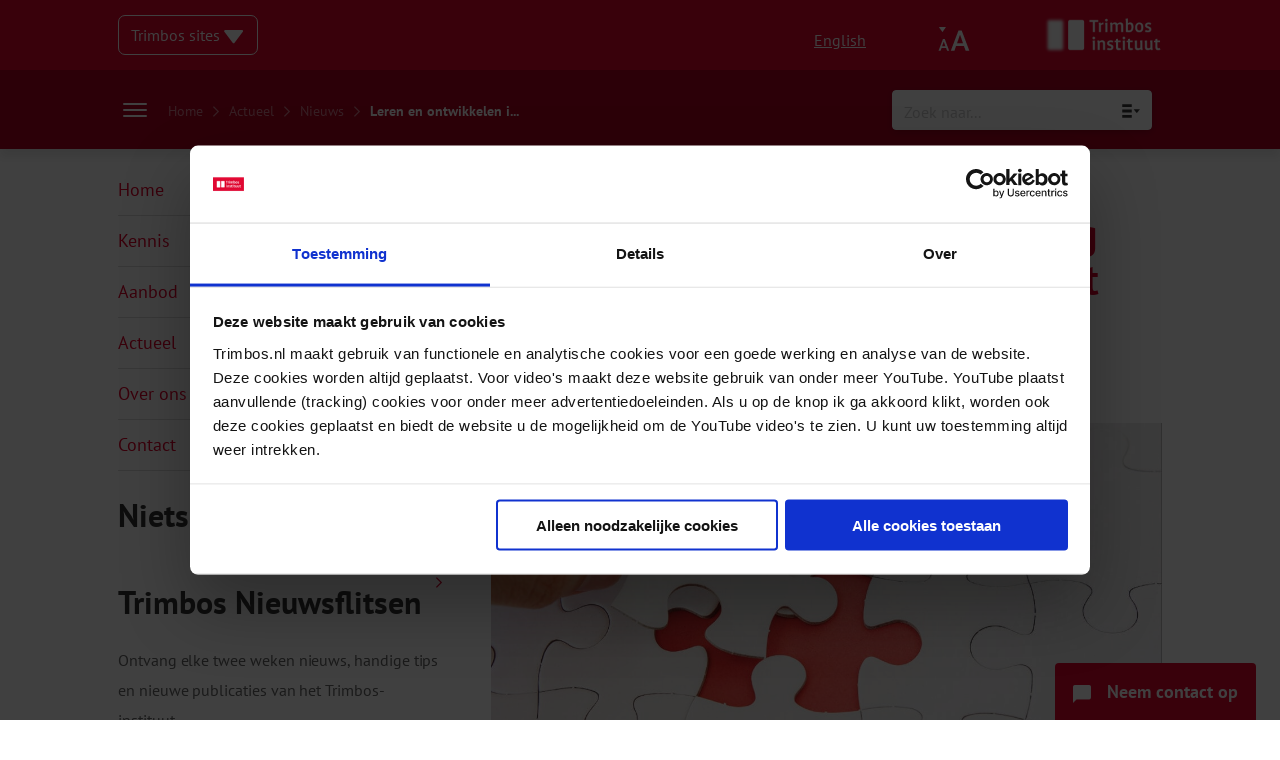

--- FILE ---
content_type: text/html; charset=UTF-8
request_url: https://www.trimbos.nl/actueel/nieuws/leren-en-ontwikkelen-in-de-zorg-voor-mensen-met-dementie/
body_size: 38628
content:
<!doctype html>
<html lang="nl-NL">

<head>



<!-- Google Tag Manager -->
<script>(function(w,d,s,l,i){w[l]=w[l]||[];w[l].push({'gtm.start':
new Date().getTime(),event:'gtm.js'});var f=d.getElementsByTagName(s)[0],
j=d.createElement(s),dl=l!='dataLayer'?'&l='+l:'';j.async=true;j.src=
'https://www.googletagmanager.com/gtm.js?id='+i+dl;f.parentNode.insertBefore(j,f);
})(window,document,'script','dataLayer','GTM-N7PM5G');</script>
<!-- End Google Tag Manager -->



  
  <meta charset="UTF-8">
<script type="text/javascript">
/* <![CDATA[ */
var gform;gform||(document.addEventListener("gform_main_scripts_loaded",function(){gform.scriptsLoaded=!0}),document.addEventListener("gform/theme/scripts_loaded",function(){gform.themeScriptsLoaded=!0}),window.addEventListener("DOMContentLoaded",function(){gform.domLoaded=!0}),gform={domLoaded:!1,scriptsLoaded:!1,themeScriptsLoaded:!1,isFormEditor:()=>"function"==typeof InitializeEditor,callIfLoaded:function(o){return!(!gform.domLoaded||!gform.scriptsLoaded||!gform.themeScriptsLoaded&&!gform.isFormEditor()||(gform.isFormEditor()&&console.warn("The use of gform.initializeOnLoaded() is deprecated in the form editor context and will be removed in Gravity Forms 3.1."),o(),0))},initializeOnLoaded:function(o){gform.callIfLoaded(o)||(document.addEventListener("gform_main_scripts_loaded",()=>{gform.scriptsLoaded=!0,gform.callIfLoaded(o)}),document.addEventListener("gform/theme/scripts_loaded",()=>{gform.themeScriptsLoaded=!0,gform.callIfLoaded(o)}),window.addEventListener("DOMContentLoaded",()=>{gform.domLoaded=!0,gform.callIfLoaded(o)}))},hooks:{action:{},filter:{}},addAction:function(o,r,e,t){gform.addHook("action",o,r,e,t)},addFilter:function(o,r,e,t){gform.addHook("filter",o,r,e,t)},doAction:function(o){gform.doHook("action",o,arguments)},applyFilters:function(o){return gform.doHook("filter",o,arguments)},removeAction:function(o,r){gform.removeHook("action",o,r)},removeFilter:function(o,r,e){gform.removeHook("filter",o,r,e)},addHook:function(o,r,e,t,n){null==gform.hooks[o][r]&&(gform.hooks[o][r]=[]);var d=gform.hooks[o][r];null==n&&(n=r+"_"+d.length),gform.hooks[o][r].push({tag:n,callable:e,priority:t=null==t?10:t})},doHook:function(r,o,e){var t;if(e=Array.prototype.slice.call(e,1),null!=gform.hooks[r][o]&&((o=gform.hooks[r][o]).sort(function(o,r){return o.priority-r.priority}),o.forEach(function(o){"function"!=typeof(t=o.callable)&&(t=window[t]),"action"==r?t.apply(null,e):e[0]=t.apply(null,e)})),"filter"==r)return e[0]},removeHook:function(o,r,t,n){var e;null!=gform.hooks[o][r]&&(e=(e=gform.hooks[o][r]).filter(function(o,r,e){return!!(null!=n&&n!=o.tag||null!=t&&t!=o.priority)}),gform.hooks[o][r]=e)}});
/* ]]> */
</script>

  <meta name="viewport" content="width=device-width, initial-scale=1">
  <meta name="google-site-verification" content="yOlhMGb3G-14MzRKW1g1SF4ImHSYuuOGTCwiBdVQzkE" />
  <link rel="profile" href="http://gmpg.org/xfn/11">
  <meta name='robots' content='index, follow, max-image-preview:large, max-snippet:-1, max-video-preview:-1' />

	<!-- This site is optimized with the Yoast SEO Premium plugin v26.7 (Yoast SEO v26.7) - https://yoast.com/wordpress/plugins/seo/ -->
	<title>Leren in de zorg voor mensen met dementie - Trimbos-instituut</title>
<link data-rocket-prefetch href="https://www.gstatic.com" rel="dns-prefetch">
<link data-rocket-prefetch href="https://www.googletagmanager.com" rel="dns-prefetch">
<link data-rocket-prefetch href="https://cdn.jsdelivr.net" rel="dns-prefetch">
<link data-rocket-prefetch href="https://kit.fontawesome.com" rel="dns-prefetch">
<link data-rocket-prefetch href="https://www.google.com" rel="dns-prefetch">
<link data-rocket-prefetch href="https://trimbos.activehosted.com" rel="dns-prefetch">
<link data-rocket-prefetch href="https://consent.cookiebot.com" rel="dns-prefetch">
<style id="rocket-critical-css">.far,.fas{-moz-osx-font-smoothing:grayscale;-webkit-font-smoothing:antialiased;display:inline-block;font-style:normal;font-variant:normal;text-rendering:auto;line-height:1}.fa-arrow-left:before{content:"\f060"}.fa-chevron-right:before{content:"\f054"}.fa-minus:before{content:"\f068"}.fa-plus:before{content:"\f067"}@font-face{font-family:'Font Awesome 5 Pro';font-style:normal;font-weight:300;font-display:swap;src:url(https://www.trimbos.nl/wp-content/themes/livewall/dist/fonts/b425af41dfc6282254a8a9e2d84c968a-fa-light-300.woff2) format("woff2"),url(https://www.trimbos.nl/wp-content/themes/livewall/dist/fonts/b096e316fd295ccf23530b1b40e6e86b-fa-light-300.woff) format("woff")}@font-face{font-family:'Font Awesome 5 Pro';font-style:normal;font-weight:400;font-display:swap;src:url(https://www.trimbos.nl/wp-content/themes/livewall/dist/fonts/95a449d72bcece14b2c7d13403a7daad-fa-regular-400.woff2) format("woff2"),url(https://www.trimbos.nl/wp-content/themes/livewall/dist/fonts/9efb2cd2fdfd396c8cf2ce3ea78e1b6e-fa-regular-400.woff) format("woff")}.far{font-family:'Font Awesome 5 Pro';font-weight:400}@font-face{font-family:'Font Awesome 5 Pro';font-style:normal;font-weight:900;font-display:swap;src:url(https://www.trimbos.nl/wp-content/themes/livewall/dist/fonts/3b400906b39b5d5bc51bc35a5577f4b6-fa-solid-900.woff2) format("woff2"),url(https://www.trimbos.nl/wp-content/themes/livewall/dist/fonts/890b1bfcfd0a2475805925f64bf77b10-fa-solid-900.woff) format("woff")}.fas{font-family:'Font Awesome 5 Pro';font-weight:900}@font-face{font-display:swap;font-family:'PT Sans';font-style:normal;font-weight:400;src:local("PT Sans"),local("PTSans-Regular"),url(https://www.trimbos.nl/wp-content/themes/livewall/dist/fonts/24ffc6b2c108c50647e85659723be2f4-pt-sans-v11-latin-regular.woff2) format("woff2"),url(https://www.trimbos.nl/wp-content/themes/livewall/dist/fonts/ab33818fc56f9eea33e94682606bd60e-pt-sans-v11-latin-regular.woff) format("woff")}@font-face{font-display:swap;font-family:'PT Sans';font-style:italic;font-weight:400;src:local("PT Sans Italic"),local("PTSans-Italic"),url(https://www.trimbos.nl/wp-content/themes/livewall/dist/fonts/29cca82098f2b11d7fb28af03d4cb100-pt-sans-v11-latin-italic.woff2) format("woff2"),url(https://www.trimbos.nl/wp-content/themes/livewall/dist/fonts/557c0e1063bb4965d86b0ffd1e48e731-pt-sans-v11-latin-italic.woff) format("woff")}@font-face{font-display:swap;font-family:'PT Sans';font-style:normal;font-weight:700;src:local("PT Sans Bold"),local("PTSans-Bold"),url(https://www.trimbos.nl/wp-content/themes/livewall/dist/fonts/4e8a470398c0a0c0bc366dc996e16fe3-pt-sans-v11-latin-700.woff2) format("woff2"),url(https://www.trimbos.nl/wp-content/themes/livewall/dist/fonts/1a45e36caca6fc37342a9abc20069455-pt-sans-v11-latin-700.woff) format("woff")}@font-face{font-display:swap;font-family:'PT Sans';font-style:italic;font-weight:700;src:local("PT Sans Bold Italic"),local("PTSans-BoldItalic"),url(https://www.trimbos.nl/wp-content/themes/livewall/dist/fonts/4a131c4fad87cb33d9804b31698dc08e-pt-sans-v11-latin-700italic.woff2) format("woff2"),url(https://www.trimbos.nl/wp-content/themes/livewall/dist/fonts/3b617da292b2076834ec07c7a81103ff-pt-sans-v11-latin-700italic.woff) format("woff")}form input{background:#FFFFFF;border:1px solid #F2F2F2;box-shadow:0 2px 6px 0 rgba(0,0,0,0.15);border-radius:4px;font-size:18px;padding:16px 24px;font-family:"PT Sans",sans-serif}form input :-ms-input-placeholder{font-family:"PT Sans",sans-serif;font-size:18px;color:rgba(135,136,138,0.5)}form input ::-moz-placeholder{font-family:"PT Sans",sans-serif;font-size:18px;color:rgba(135,136,138,0.5)}html{scroll-behavior:smooth}body{font-family:"PT Sans",sans-serif;-webkit-font-smoothing:antialiased;-moz-osx-font-smoothing:grayscale;margin:0;padding:0;line-height:1.88;padding-top:149px;font-size:16px;scroll-padding-top:2em;-webkit-hyphens:auto;-ms-hyphens:auto;hyphens:auto;word-wrap:break-word;overflow-wrap:break-word;-webkit-hyphens:auto;hyphens:auto}@media (min-width:0) and (max-width:700px){body{padding-top:78px}}@media (min-width:701px) and (max-width:1023px){body{padding-top:78px}}body .content-area{margin-top:0px}.container{max-width:1044px;margin-left:auto;margin-right:auto;padding-left:20px;padding-right:20px}p{letter-spacing:-0.06px;line-height:1.88}p a{color:#e3032c;text-decoration:none}a{color:#e3032c;text-decoration:none;word-wrap:break-word;font-size:inherit}div.ajaxsearchpro.asp_main_container{box-shadow:0 2px 6px 0 rgba(0,0,0,0.2)!important}h1{color:#e3032c;font-family:"PT Sans",sans-serif;font-size:42px;font-weight:900;letter-spacing:1px;line-height:54px}@media (min-width:0) and (max-width:700px){h1{font-size:28px;line-height:33px}}h2{font-family:"PT Sans",sans-serif;font-size:32px;color:#333333;font-weight:700;line-height:34px}@media (min-width:0) and (max-width:700px){h2{font-size:24px;line-height:32px}}ul li{font-size:18px;color:#666666;line-height:30px}.hamburger{padding:5px 5px;display:inline-block;font:inherit;color:inherit;text-transform:none;background-color:transparent;border:0;margin:0;overflow:visible}.hamburger-box{width:40px;height:13px;display:inline-block;position:relative;margin:6px auto}.hamburger-inner{display:block;top:50%;margin-top:-.5px}.hamburger-inner,.hamburger-inner::before,.hamburger-inner::after{width:40px;height:1px;background-color:#000;border-radius:4px;position:absolute}.hamburger-inner::before,.hamburger-inner::after{content:"";display:block}.hamburger-inner::before{top:-6px}.hamburger-inner::after{bottom:-6px}.widget.widget_nav_menu ul{padding-left:0;list-style-type:none}.widget.widget_nav_menu ul li{color:#e3032c;position:relative;display:block;font-size:18px}.widget.widget_nav_menu ul li a{color:#e3032c;text-decoration:none;padding:10px 0px;display:inline-block;width:100%;font-size:18px;border-bottom:1px solid #ddd}.widget.widget_nav_menu ul li a:after{content:'\f054';font-family:"Font Awesome 5 Pro";font-size:12px;position:absolute;right:0;top:10px}header.site-header{position:fixed;width:100%;top:0;left:0;z-index:6000}section.topbar{background-color:#e3032c;padding-top:15px;padding-bottom:15px}@media (min-width:0px) and (max-width:1023px){section.topbar{padding-top:13px;padding-bottom:15px}}section.topbar .overlay{opacity:0}section.topbar .childpages{position:absolute;top:54px;width:100%;height:100%;overflow:auto;z-index:5000;display:block;padding:0rem 0}section.topbar .panel-back{display:none;width:40px;height:35px;margin-top:24px;margin-left:24px;border:1px solid rgba(255,255,255,0.7);border-radius:4px;position:relative}section.topbar .panel-back i{position:absolute;top:50%;left:50%;transform:translate(-50%,-50%);color:rgba(255,255,255,0.7)}section.topbar .panel-back:not(.active){display:none}section.topbar .mobile-menu{width:100%;display:none;padding-top:24px}section.topbar .mobile-menu .navbar-item{padding-left:24px;padding-right:24px}@media (min-width:0px) and (max-width:1023px){section.topbar .mobile-menu .navbar-item{padding:0px 0px}}section.topbar .mobile-menu .navbar-item .navbar-dropdown{display:none}section.topbar .mobile-menu div.navbar-item{padding-top:12px;padding-bottom:12px;border-bottom:1px solid rgba(255,255,255,0.32);margin-left:24px;margin-right:24px}section.topbar .mobile-menu a{font-family:"PT Sans",sans-serif;font-size:16px;color:#ffffff;text-decoration:none}@media (min-width:1024px){section.topbar .mobile-menu{display:none}}section.topbar .mobile-menu div.menu-item-has-children div.navbar-dropdown{display:none}section.topbar .holder{display:flex;flex-direction:row}section.topbar .holder .column{width:50%;display:flex;align-items:center;flex-direction:row}@media (min-width:1024px){section.topbar .holder .column.logo-column{position:relative}}section.topbar .holder .column.mobile-only .hamburger{padding:5px 5px}@media (min-width:0px) and (max-width:1023px){section.topbar .holder .column.mobile-only .hamburger{z-index:9999;position:relative}}section.topbar .holder .column.mobile-only .hamburger-box{width:24px;height:13px;display:inline-block;position:relative;margin:0px auto}section.topbar .holder .column.mobile-only .hamburger-inner,section.topbar .holder .column.mobile-only .hamburger-inner::after,section.topbar .holder .column.mobile-only .hamburger-inner::before{width:24px;height:2px;background-color:#fff}@media (min-width:0px) and (max-width:1023px){section.topbar .holder .column.mobile-only{display:flex;justify-content:flex-end}}@media (min-width:1024px){section.topbar .holder .column.mobile-only{display:none}}section.topbar .holder .column:nth-child(2){justify-content:flex-end}@media (min-width:0px) and (max-width:1023px){section.topbar .holder .column:nth-child(2){justify-content:flex-start}}@media (min-width:0px) and (max-width:1023px){section.topbar .holder .column[data-topbar="sites-column"]{display:none}}section.topbar .holder .column .item{align-self:center}section.topbar .holder .column .item .other-sites{border:1px solid white;border-radius:7px;background-color:transparent;position:relative;display:inline-block;padding:4px 12px;z-index:9000}@media (min-width:0) and (max-width:700px){section.topbar .holder .column .item .other-sites{width:90%}}section.topbar .holder .column .item .other-sites .dropdown{color:white;display:block}section.topbar .holder .column .item .other-sites .dropdown svg{position:relative;top:3px}section.topbar .holder .column .item .other-sites .dropdown .other-sites-menu{display:none}section.topbar .holder .column .item.accessibility{width:32px;height:32px;position:relative}section.topbar .holder .column .item.accessibility img{align-self:center;width:100%;height:100%}@media (min-width:0px) and (max-width:1023px){section.topbar .holder .column .item.accessibility{position:absolute;right:65px;height:24px}section.topbar .holder .column .item.accessibility img{display:block}}@media (min-width:1024px){section.topbar .holder .column .item.accessibility{margin-right:20px}}section.topbar .holder .column .item.english{margin-right:24px}section.topbar .holder .column .item.english a{color:white;text-decoration:underline}@media (min-width:0px) and (max-width:1023px){section.topbar .holder .column .item.english{display:none}}section.topbar .holder .column .item.logo{height:40px;position:relative}section.topbar .holder .column .item.logo img{max-width:100%;max-height:100%;width:auto;height:100%}@media (min-width:0px) and (max-width:1023px){section.topbar .holder .column .item.logo{height:24px}section.topbar .holder .column .item.logo img{max-width:100%;max-height:100%;width:auto;height:100%}}section.topbar .accessibility-menu{display:none}section.navbar{background:#B00121;padding-top:34px;box-shadow:0 8px 8px 0 rgba(0,0,0,0.08);position:relative;z-index:5000;margin-bottom:0;border-radius:0!important}@media (min-width:1024px){section.navbar{height:79px;padding:unset}}section.navbar #ajaxsearchpro4_1,section.navbar div.asp_m.asp_m_4{width:260px;height:40px;box-shadow:0 2px 6px 0 rgba(0,0,0,0.23);font-size:16px;align-self:center}@media (min-width:0px) and (max-width:1023px){section.navbar #ajaxsearchpro4_1,section.navbar div.asp_m.asp_m_4{width:100%!important}}section.navbar #ajaxsearchpro4_1 .probox .promagnifier .innericon svg,section.navbar div.asp_m.asp_m_4 .probox .promagnifier .innericon svg{fill:#87888A}section.navbar #ajaxsearchpro4_1 :-ms-input-placeholder,section.navbar div.asp_m.asp_m_4 :-ms-input-placeholder{font-family:"PT Sans",sans-serif;color:rgba(135,136,138,0.5);font-size:16px}section.navbar #ajaxsearchpro4_1 ::-moz-placeholder,section.navbar div.asp_m.asp_m_4 ::-moz-placeholder{font-family:"PT Sans",sans-serif;color:rgba(135,136,138,0.5);font-size:16px}section.navbar #ajaxsearchpro4_1 :-ms-input-placeholder,section.navbar div.asp_m.asp_m_4 :-ms-input-placeholder{font-family:"PT Sans",sans-serif;color:rgba(135,136,138,0.5);font-size:16px}@media (min-width:0px) and (max-width:1023px){section.navbar .item.burger{display:none!important}section.navbar .item.menu{display:none!important}}section.navbar .navbar-dropdown{display:none}@media (min-width:0px) and (max-width:1023px){section.navbar{box-shadow:0 8px 8px 0 rgba(0,0,0,0)}}@media (min-width:0px) and (max-width:1023px){section.navbar{position:fixed;width:100%;z-index:4000;padding-top:12px;padding-bottom:12px}}section.navbar *{font-family:"PT Sans",sans-serif}section.navbar .container{width:unset}@media (min-width:1024px){section.navbar .container{height:100%}}section.navbar .holder{display:flex;flex-direction:column;justify-content:space-between}@media (min-width:1024px){section.navbar .holder{height:100%;align-items:flex-end;justify-content:center}}section.navbar .holder .row{display:flex;justify-content:flex-start;position:relative}section.navbar .holder .row::before,section.navbar .holder .row::after{content:none}@media (min-width:1024px){section.navbar .holder .row{justify-content:space-between;align-items:center;height:100%;width:100%}}@media (min-width:0px) and (max-width:1023px){section.navbar .holder .row .burger-breadcrumbs{display:none}}@media (min-width:1024px){section.navbar .holder .row .burger-breadcrumbs{display:flex;flex-direction:row;align-items:center}}section.navbar .holder .row .burger-breadcrumbs .breadcrumbs{margin-left:16px}section.navbar .holder .row .burger-breadcrumbs .breadcrumbs .yoast_breadcrumbs i{font-family:"Font Awesome 5 Pro";font-size:12px;color:rgba(255,255,255,0.5);margin:0 6px}section.navbar .holder .row .burger-breadcrumbs .breadcrumbs .yoast_breadcrumbs a{font-size:14px;color:rgba(255,255,255,0.5)}section.navbar .holder .row .burger-breadcrumbs .breadcrumbs .yoast_breadcrumbs span{font-size:14px;color:#FFFFFF}section.navbar .holder .row .item.burger{display:block;top:4px;left:12px;position:absolute}@media (min-width:0px) and (max-width:1023px){section.navbar .holder .row .item.burger.mobile-only{display:block}}@media (min-width:1024px){section.navbar .holder .row .item.burger.mobile-only{display:none}}@media (min-width:0px) and (max-width:1023px){section.navbar .holder .row .item.burger.desktop-only{display:none}}@media (min-width:1024px){section.navbar .holder .row .item.burger.desktop-only{display:block;align-self:center;top:unset;left:unset;position:unset}}section.navbar .holder .row .item.burger .hamburger{padding:5px 5px}section.navbar .holder .row .item.burger .hamburger-box{width:24px;height:13px;display:inline-block;position:relative;margin:0px auto}section.navbar .holder .row .item.burger .hamburger-inner,section.navbar .holder .row .item.burger .hamburger-inner::after,section.navbar .holder .row .item.burger .hamburger-inner::before{width:24px;height:2px;background-color:#fff}section.navbar .holder .row .item.small-menu{display:none}section.navbar .holder .row .item.small-menu a{font-size:20px;line-height:2}section.navbar .holder .row .item.small-menu a:before{content:'\f054';font-family:"Font Awesome 5 Pro";font-size:12px;margin-right:8px;position:relative;top:-2px}@media (min-width:0px) and (max-width:1023px){section.navbar .holder .row .item.menu{display:none;height:calc(100vh - 54px)}}@media (min-width:1024px){section.navbar .holder .row .item.menu{display:none}}section.navbar .holder .row .item.menu div.navbar-item{display:inline-block}section.navbar .holder .row .item.menu a.menu-item{color:white;text-decoration:none;margin:0px 12px;padding-bottom:6px;border-bottom:2px solid transparent;font-size:18px;color:#FFFFFF;font-weight:400}section.navbar .holder .row .item.menu a.menu-item:first-of-type{margin-left:0}@media (min-width:0) and (max-width:700px){div.asp_r.asp_r_4.vertical{width:100%;left:0px!important}}section.footer .filter-button{display:none}section.footer .filter-button span{color:white}@media (min-width:0px) and (max-width:1023px){section.footer .filter-button{z-index:3000}}@media (min-width:1024px){section.footer .filter-button{display:none}}section.footer .contact-button{position:fixed;right:24px;bottom:0;padding:12px 18px;background-color:#e3032c;border-top-left-radius:4px;border-top-right-radius:4px}@media (min-width:0px) and (max-width:1023px){section.footer .contact-button{z-index:3000}}@media (min-width:1024px){section.footer .contact-button{z-index:5001}}section.footer .contact-button img{width:18px;height:auto;position:relative;top:5px;margin-right:12px}@media (min-width:0) and (max-width:700px){section.footer .contact-button img{margin-right:0px}}section.footer .contact-button text{font-weight:700;font-size:18px;color:#ffffff;text-align:center}@media (min-width:0) and (max-width:700px){section.footer .contact-button text{display:none}}section.footer .contact-button a{position:absolute;width:100%;height:100%;top:0;left:0;bottom:0;right:0}.single-post-body .post-intro p{font-weight:400!important;font-size:24px!important;color:#333333!important;line-height:38px!important}@media screen and (max-width:1023px){.single-post-body .post-intro p{font-size:20px!important;line-height:34px!important}}.single-post-body h1{line-height:46px;margin-top:0}.single-post-body .holder{display:flex;flex-direction:row;justify-content:space-between}@media (min-width:0px) and (max-width:1023px){.single-post-body .holder{flex-direction:column}}.single-post-body .holder .column.sidebar{width:calc(33.3% - 24px)}@media (min-width:0px) and (max-width:1023px){.single-post-body .holder .column.sidebar{width:100%}}.single-post-body .holder .column.content{width:calc(66.6% - 24px)}@media (min-width:0px) and (max-width:1023px){.single-post-body .holder .column.content{width:100%}}.single-post-body .holder .column.content time{font-weight:400;font-size:18px;color:#666666;line-height:30px}.single-post-body .holder .column.content .upper-meta{-webkit-margin-before:1.83em;margin-block-start:1.83em;display:flex}.single-post-body .holder .column.content .upper-meta .categories-holder .categories .category{font-size:18px;color:#333333;text-transform:uppercase}.single-post-body .holder .column.content .upper-meta .seperator{position:relative;top:-1px;margin:0 10px}.single-post-body .holder .column.content .upper-meta .theme-holder{font-size:18px;color:#333333;text-transform:uppercase}.single-post-body .holder .column.content .upper-meta .theme-holder a{color:#333333}.single-post-body .holder .column.content .lw-post-image{width:100%}.single-post-body .holder .column.content .lw-post-image img{max-width:100%;height:auto}.single-post-body .holder .column.content p{font-weight:400;font-size:18px;color:#666666;line-height:30px}</style><link rel="preload" data-rocket-preload as="image" href="https://www.trimbos.nl/wp-content/uploads/2022/07/webinar-2022-kopie-2-12-e1658236789318.jpg" imagesrcset="https://www.trimbos.nl/wp-content/uploads/2022/07/webinar-2022-kopie-2-12-e1658236789318.jpg 1191w, https://www.trimbos.nl/wp-content/uploads/2022/07/webinar-2022-kopie-2-12-e1658236789318-300x158.jpg 300w, https://www.trimbos.nl/wp-content/uploads/2022/07/webinar-2022-kopie-2-12-e1658236789318-768x404.jpg 768w, https://www.trimbos.nl/wp-content/uploads/2022/07/webinar-2022-kopie-2-12-e1658236789318-24x13.jpg 24w, https://www.trimbos.nl/wp-content/uploads/2022/07/webinar-2022-kopie-2-12-e1658236789318-36x19.jpg 36w, https://www.trimbos.nl/wp-content/uploads/2022/07/webinar-2022-kopie-2-12-e1658236789318-48x25.jpg 48w, https://www.trimbos.nl/wp-content/uploads/2022/07/webinar-2022-kopie-2-12-e1658236789318-600x316.jpg 600w" imagesizes="(max-width: 1191px) 100vw, 1191px" fetchpriority="high">
	<meta name="description" content="Een goed (leer)klimaat is essentieel, ook in persoonsgerichte zorg. Wat betekent dit in de zorg voor mensen met dementie?" />
	<link rel="canonical" href="https://www.trimbos.nl/actueel/nieuws/leren-en-ontwikkelen-in-de-zorg-voor-mensen-met-dementie/" />
	<meta property="og:locale" content="nl_NL" />
	<meta property="og:type" content="article" />
	<meta property="og:title" content="Leren en ontwikkelen in de zorg voor mensen met dementie: wat levert fouten maken op in het verpleeghuis?" />
	<meta property="og:description" content="Een goed (leer)klimaat is essentieel, ook in persoonsgerichte zorg. Wat betekent dit in de zorg voor mensen met dementie?" />
	<meta property="og:url" content="https://www.trimbos.nl/actueel/nieuws/leren-en-ontwikkelen-in-de-zorg-voor-mensen-met-dementie/" />
	<meta property="og:site_name" content="Trimbos-instituut" />
	<meta property="article:publisher" content="https://www.facebook.com/Trimbos.instituut/" />
	<meta property="article:published_time" content="2022-07-20T08:39:16+00:00" />
	<meta property="article:modified_time" content="2023-03-28T14:39:28+00:00" />
	<meta property="og:image" content="https://www.trimbos.nl/wp-content/uploads/2022/07/webinar-2022-kopie-2-12-e1658236789318.jpg" />
	<meta property="og:image:width" content="1191" />
	<meta property="og:image:height" content="627" />
	<meta property="og:image:type" content="image/jpeg" />
	<meta name="twitter:card" content="summary_large_image" />
	<meta name="twitter:creator" content="@Trimbos" />
	<meta name="twitter:site" content="@Trimbos" />
	<script type="application/ld+json" class="yoast-schema-graph">{"@context":"https://schema.org","@graph":[{"@type":"NewsArticle","@id":"https://www.trimbos.nl/actueel/nieuws/leren-en-ontwikkelen-in-de-zorg-voor-mensen-met-dementie/#article","isPartOf":{"@id":"https://www.trimbos.nl/actueel/nieuws/leren-en-ontwikkelen-in-de-zorg-voor-mensen-met-dementie/"},"author":{"name":"","@id":""},"headline":"Leren en ontwikkelen in de zorg voor mensen met dementie: wat levert fouten maken op in het verpleeghuis?","datePublished":"2022-07-20T08:39:16+00:00","dateModified":"2023-03-28T14:39:28+00:00","mainEntityOfPage":{"@id":"https://www.trimbos.nl/actueel/nieuws/leren-en-ontwikkelen-in-de-zorg-voor-mensen-met-dementie/"},"wordCount":507,"publisher":{"@id":"https://www.trimbos.nl/#organization"},"image":{"@id":"https://www.trimbos.nl/actueel/nieuws/leren-en-ontwikkelen-in-de-zorg-voor-mensen-met-dementie/#primaryimage"},"thumbnailUrl":"https://www.trimbos.nl/wp-content/uploads/2022/07/webinar-2022-kopie-2-12-e1658236789318.jpg","articleSection":["Nieuws"],"inLanguage":"nl-NL"},{"@type":"WebPage","@id":"https://www.trimbos.nl/actueel/nieuws/leren-en-ontwikkelen-in-de-zorg-voor-mensen-met-dementie/","url":"https://www.trimbos.nl/actueel/nieuws/leren-en-ontwikkelen-in-de-zorg-voor-mensen-met-dementie/","name":"Leren in de zorg voor mensen met dementie - Trimbos-instituut","isPartOf":{"@id":"https://www.trimbos.nl/#website"},"primaryImageOfPage":{"@id":"https://www.trimbos.nl/actueel/nieuws/leren-en-ontwikkelen-in-de-zorg-voor-mensen-met-dementie/#primaryimage"},"image":{"@id":"https://www.trimbos.nl/actueel/nieuws/leren-en-ontwikkelen-in-de-zorg-voor-mensen-met-dementie/#primaryimage"},"thumbnailUrl":"https://www.trimbos.nl/wp-content/uploads/2022/07/webinar-2022-kopie-2-12-e1658236789318.jpg","datePublished":"2022-07-20T08:39:16+00:00","dateModified":"2023-03-28T14:39:28+00:00","description":"Een goed (leer)klimaat is essentieel, ook in persoonsgerichte zorg. Wat betekent dit in de zorg voor mensen met dementie?","breadcrumb":{"@id":"https://www.trimbos.nl/actueel/nieuws/leren-en-ontwikkelen-in-de-zorg-voor-mensen-met-dementie/#breadcrumb"},"inLanguage":"nl-NL","potentialAction":[{"@type":"ReadAction","target":["https://www.trimbos.nl/actueel/nieuws/leren-en-ontwikkelen-in-de-zorg-voor-mensen-met-dementie/"]}]},{"@type":"ImageObject","inLanguage":"nl-NL","@id":"https://www.trimbos.nl/actueel/nieuws/leren-en-ontwikkelen-in-de-zorg-voor-mensen-met-dementie/#primaryimage","url":"https://www.trimbos.nl/wp-content/uploads/2022/07/webinar-2022-kopie-2-12-e1658236789318.jpg","contentUrl":"https://www.trimbos.nl/wp-content/uploads/2022/07/webinar-2022-kopie-2-12-e1658236789318.jpg","width":1191,"height":627},{"@type":"BreadcrumbList","@id":"https://www.trimbos.nl/actueel/nieuws/leren-en-ontwikkelen-in-de-zorg-voor-mensen-met-dementie/#breadcrumb","itemListElement":[{"@type":"ListItem","position":1,"name":"Home","item":"https://www.trimbos.nl/"},{"@type":"ListItem","position":2,"name":"Actueel","item":"/actueel"},{"@type":"ListItem","position":3,"name":"Nieuws","item":"/actueel/nieuws"},{"@type":"ListItem","position":4,"name":"Leren en ontwikkelen i..."}]},{"@type":"WebSite","@id":"https://www.trimbos.nl/#website","url":"https://www.trimbos.nl/","name":"Trimbos-instituut","description":"Kennisinstituut voor mentale gezondheid, alcohol, tabak en drugs","publisher":{"@id":"https://www.trimbos.nl/#organization"},"potentialAction":[{"@type":"SearchAction","target":{"@type":"EntryPoint","urlTemplate":"https://www.trimbos.nl/?s={search_term_string}"},"query-input":{"@type":"PropertyValueSpecification","valueRequired":true,"valueName":"search_term_string"}}],"inLanguage":"nl-NL"},{"@type":"Organization","@id":"https://www.trimbos.nl/#organization","name":"Trimbos-instituut","url":"https://www.trimbos.nl/","logo":{"@type":"ImageObject","inLanguage":"nl-NL","@id":"https://www.trimbos.nl/#/schema/logo/image/","url":"https://www.trimbos.nl/wp-content/uploads/2020/07/trimbos-logo-1.png","contentUrl":"https://www.trimbos.nl/wp-content/uploads/2020/07/trimbos-logo-1.png","width":900,"height":378,"caption":"Trimbos-instituut"},"image":{"@id":"https://www.trimbos.nl/#/schema/logo/image/"},"sameAs":["https://www.facebook.com/Trimbos.instituut/","https://x.com/Trimbos","https://www.linkedin.com/company/trimbos-instituut/","https://www.youtube.com/user/trimbosinstitute"]}]}</script>
	<!-- / Yoast SEO Premium plugin. -->


<link rel='dns-prefetch' href='//code.jquery.com' />
<link rel='dns-prefetch' href='//cdn.jsdelivr.net' />
<link rel='dns-prefetch' href='//kit.fontawesome.com' />

<link rel="alternate" type="application/rss+xml" title="Trimbos-instituut &raquo; feed" href="https://www.trimbos.nl/feed/" />
<link rel="alternate" type="application/rss+xml" title="Trimbos-instituut &raquo; reacties feed" href="https://www.trimbos.nl/comments/feed/" />
<link rel="alternate" title="oEmbed (JSON)" type="application/json+oembed" href="https://www.trimbos.nl/wp-json/oembed/1.0/embed?url=https%3A%2F%2Fwww.trimbos.nl%2Factueel%2Fnieuws%2Fleren-en-ontwikkelen-in-de-zorg-voor-mensen-met-dementie%2F" />
<link rel="alternate" title="oEmbed (XML)" type="text/xml+oembed" href="https://www.trimbos.nl/wp-json/oembed/1.0/embed?url=https%3A%2F%2Fwww.trimbos.nl%2Factueel%2Fnieuws%2Fleren-en-ontwikkelen-in-de-zorg-voor-mensen-met-dementie%2F&#038;format=xml" />
<style id='wp-img-auto-sizes-contain-inline-css' type='text/css'>
img:is([sizes=auto i],[sizes^="auto," i]){contain-intrinsic-size:3000px 1500px}
/*# sourceURL=wp-img-auto-sizes-contain-inline-css */
</style>
<style id='wp-emoji-styles-inline-css' type='text/css'>

	img.wp-smiley, img.emoji {
		display: inline !important;
		border: none !important;
		box-shadow: none !important;
		height: 1em !important;
		width: 1em !important;
		margin: 0 0.07em !important;
		vertical-align: -0.1em !important;
		background: none !important;
		padding: 0 !important;
	}
/*# sourceURL=wp-emoji-styles-inline-css */
</style>
<link rel='preload'  href='https://www.trimbos.nl/wp-includes/css/dist/components/style.min.css?ver=a196537839d074a4507f84c58dec9a07' data-rocket-async="style" as="style" onload="this.onload=null;this.rel='stylesheet'" onerror="this.removeAttribute('data-rocket-async')"  type='text/css' media='all' />
<link rel='preload'  href='https://www.trimbos.nl/wp-includes/css/dist/preferences/style.min.css?ver=a196537839d074a4507f84c58dec9a07' data-rocket-async="style" as="style" onload="this.onload=null;this.rel='stylesheet'" onerror="this.removeAttribute('data-rocket-async')"  type='text/css' media='all' />
<link rel='preload'  href='https://www.trimbos.nl/wp-includes/css/dist/block-editor/style.min.css?ver=a196537839d074a4507f84c58dec9a07' data-rocket-async="style" as="style" onload="this.onload=null;this.rel='stylesheet'" onerror="this.removeAttribute('data-rocket-async')"  type='text/css' media='all' />
<link data-minify="1" rel='preload'  href='https://www.trimbos.nl/wp-content/cache/min/1/wp-content/plugins/popup-maker/dist/packages/block-library-style.css?ver=1769615297' data-rocket-async="style" as="style" onload="this.onload=null;this.rel='stylesheet'" onerror="this.removeAttribute('data-rocket-async')"  type='text/css' media='all' />
<link data-minify="1" rel='preload'  href='https://www.trimbos.nl/wp-content/cache/min/1/wp-content/plugins/menu-image/includes/css/menu-image.css?ver=1769615297' data-rocket-async="style" as="style" onload="this.onload=null;this.rel='stylesheet'" onerror="this.removeAttribute('data-rocket-async')"  type='text/css' media='all' />
<link data-minify="1" rel='preload'  href='https://www.trimbos.nl/wp-content/cache/min/1/wp-content/themes/livewall/dist/style.css?ver=1769615297' data-rocket-async="style" as="style" onload="this.onload=null;this.rel='stylesheet'" onerror="this.removeAttribute('data-rocket-async')"  type='text/css' media='all' />
<link data-minify="1" rel='preload'  href='https://www.trimbos.nl/wp-content/cache/min/1/wp-content/plugins/bb-sticky-column/css/sticky-column.css?ver=1769615297' data-rocket-async="style" as="style" onload="this.onload=null;this.rel='stylesheet'" onerror="this.removeAttribute('data-rocket-async')"  type='text/css' media='all' />
<script data-minify="1" type="text/javascript" src="https://www.trimbos.nl/wp-content/cache/min/1/jquery-3.6.0.min.js?ver=1769615298" id="jquery-js"></script>
<script type="text/javascript" src="https://cdn.jsdelivr.net/npm/@glidejs/glide?ver=a196537839d074a4507f84c58dec9a07" id="glidejs-js"></script>
<script data-minify="1" type="text/javascript" src="https://www.trimbos.nl/wp-content/cache/min/1/wp-content/themes/livewall/dist/app.js?ver=1769615298" id="appjs-js"></script>
<script data-minify="1" type="text/javascript" src="https://www.trimbos.nl/wp-content/cache/min/1/wp-content/plugins/bb-sticky-column/js/sticky-column.js?ver=1769615298" id="sticky_script-js" data-rocket-defer defer></script>
<script type="text/javascript" src="https://kit.fontawesome.com/942294e122.js?ver=a196537839d074a4507f84c58dec9a07" id="fa5-kit-js" data-rocket-defer defer></script>
<link rel="https://api.w.org/" href="https://www.trimbos.nl/wp-json/" /><link rel="alternate" title="JSON" type="application/json" href="https://www.trimbos.nl/wp-json/wp/v2/posts/103683" /><link rel="EditURI" type="application/rsd+xml" title="RSD" href="https://www.trimbos.nl/xmlrpc.php?rsd" />

<link rel='shortlink' href='https://www.trimbos.nl/?p=103683' />
	<noscript><style>.woocommerce-product-gallery{ opacity: 1 !important; }</style></noscript>
	<link rel="icon" href="https://www.trimbos.nl/wp-content/uploads/2025/07/trimbos_favicon-36x36.png" sizes="32x32" />
<link rel="icon" href="https://www.trimbos.nl/wp-content/uploads/2025/07/trimbos_favicon-300x300.png" sizes="192x192" />
<link rel="apple-touch-icon" href="https://www.trimbos.nl/wp-content/uploads/2025/07/trimbos_favicon-300x300.png" />
<meta name="msapplication-TileImage" content="https://www.trimbos.nl/wp-content/uploads/2025/07/trimbos_favicon-300x300.png" />
	<script>
		(function($) {
			$(function() {
				document.addEventListener('facetwp-loaded', function() {
					$('.dossiers-holder').each(function() {
						var content = $(this).html();
						if ('' == content) {
							$(this).append("Geen resultaten");
						}				
					});
				}, 1000 );
			});
		})(jQuery);
	</script>
		<style type="text/css" id="wp-custom-css">
			.frameholder iframe.lazyloaded {
    width: 100%;
    height: 100%;
}




.fl-module-lw-targeted-menu {
padding: 40px 0 0 0;
}

.fl-module-lw-targeted-menu .fl-module-content {
display: flex;
    flex-direction: row;
    align-content: center;
    justify-content: center;
    align-items: center;
}


.fl-module-lw-targeted-menu .fl-module-content  .targeted-menu-inner {
    width: 100vw !important;
    max-width: 100vw !important;
}



.fl-module-lw-targeted-menu div.targeted-menu .targeted-menu-inner .holder {
padding: 0;
}

/* toegevoegd door quint (trimbos als css fix menu) */
.asp_w_container.asp_w_container_4.asp_w_container_4_1 {
    display: flex;
    flex-direction: row;
    justify-content: flex-end; 
    width:33%;
}

.asp_w_container.asp_w_container_4.asp_w_container_4_1 > * {
    margin-right: 10px;
}
/* Fix for mobile */
@media screen and (max-width: 600px) {
.asp_w_container.asp_w_container_4.asp_w_container_4_1 {
    justify-content: flex-start;
		width:100%
	}
}

/* Hide related Products */
.related.products {
  display: none;
}


.page-id-2522  
.fl-node-5f15a37965d2b 
.fl-rich-text {
    height: auto !important;
    background: inherit !important;
}

.woocommerce span.onsale { display: none !important; }

.pum-container{
	display: flex;
	flex-direction: column;
	gap: 30px;
}

.pum-container .partial_entry_warning, .gf_progressbar_title, .gform_required_legend{
	display:none;
}

.pum-container .percentbar_blue{
	background-color:#e3032c !important;
}

.pum-container .gform_page_footer {
    margin: 6px 0 0;
    padding: 16px 0;
    display: flex;
    align-items: flex-end;
    flex-direction: row;
    justify-content: end;
}

/* .pum-container .gform_next_button, .pum-container .gform_previous_button {
	visibility:hidden
} */

.pum-container th{
	font-size:16px;
}

.pum-container .gravity-theme table{
	border:none;
}

.pum-container .gravity-theme table.gsurvey-likert th.gsurvey-likert-choice-label{
	background-color:unset;
	border:none;
}
.pum-container .gravity-theme table.gsurvey-likert td.gsurvey-likert-choice{
	border:none;
	
}
.pum-container .popmake-title{
	font-size:24px
}

@media (max-width: 1000px) {
  .pum-container {
    display: none !important;
  }
}

.lw-calendar-item .body h3{
	color:black !important;
}
section.topbar .holder .column .item .other-sites:hover .dropdown .other-sites-menu a:first-of-type:before{
	content:unset !important;
}


.lw-fullwidth-header h1 {
	text-shadow:2px 2px 6px rgba(0, 0, 0, 0.6);
}

.pum-close {
	width:unset !important;
	padding-left: 20px !important;
	padding-right: 20px !important;
	font-size:16px !important;
}

.gform_next_button {
	background-color:#e3032c;
	border-radius:4px;
	color:white;
}

.fl-module-content .fl-module p,
.fl-module.fl-rich-text p {
    
    font-size: 18px !important;
    color: #666666 !important;
    line-height: 30px !important;
}


.fl-module-content h3,
h3.fl-module.fl-module-heading.fl-heading,
.fl-module.fl-module-rich-text.fl-rich-text h3 {
    font-weight: 700;
    font-size: 18px;
    color: #333333;
    line-height: 30px;
}

h3 {
	font-size:18px !important;
}

.woocommerce-info{
	border-radius:4px !important;
	padding:1em !important;
}

a.button.product_type_simple.add_to_cart_button {
    display: none !important;
}

.woocommerce-store-notice { display:none; }          /* standaard: verbergen */
.single-product .woocommerce-store-notice { display:block; } /* maar: tonen op productpagina’s */

a.add_to_cart_button,
button.single_add_to_cart_button,
.product a.button.product_type_simple.add_to_cart_button,
.product_type_variable.add_to_cart_button,
.product .added_to_cart, .minus,.plus{
  display: none !important;
}

/* 2) Toon de knop weer voor het specifieke product (ID vervangen door jouw ID) */
/* op de single productpagina */
.postid-34561 button.single_add_to_cart_button {
  display: inline-flex !important;
}

/* in de shop/archiefweergave */
.post-34561 a.add_to_cart_button {
  display: inline-flex !important;
}

.wcwl_elements {
	display: none !important
}

@media only screen and (min-width: 1024px) {
	.pum-container.pum-responsive.pum-responsive-tiny {
		display:flex !important;
		
	}
.insta-icon{
border-radius: 6px;
    overflow: hidden;
}
	
html:has(base[href*="actueel"]),
html:has(link[rel="canonical"][href*="actueel"]) .menu-over-ons-container{
  display: none !important;
}

#post-9 > div > div > div > div > div > div > div > div > div > div > div > div > section > div > nav > ul > li.woocommerce-MyAccount-navigation-link.woocommerce-MyAccount-navigation-link--moodle{display:none}

	
	
			</style>
		<noscript><style id="rocket-lazyload-nojs-css">.rll-youtube-player, [data-lazy-src]{display:none !important;}</style></noscript><script>
/*! loadCSS rel=preload polyfill. [c]2017 Filament Group, Inc. MIT License */
(function(w){"use strict";if(!w.loadCSS){w.loadCSS=function(){}}
var rp=loadCSS.relpreload={};rp.support=(function(){var ret;try{ret=w.document.createElement("link").relList.supports("preload")}catch(e){ret=!1}
return function(){return ret}})();rp.bindMediaToggle=function(link){var finalMedia=link.media||"all";function enableStylesheet(){link.media=finalMedia}
if(link.addEventListener){link.addEventListener("load",enableStylesheet)}else if(link.attachEvent){link.attachEvent("onload",enableStylesheet)}
setTimeout(function(){link.rel="stylesheet";link.media="only x"});setTimeout(enableStylesheet,3000)};rp.poly=function(){if(rp.support()){return}
var links=w.document.getElementsByTagName("link");for(var i=0;i<links.length;i++){var link=links[i];if(link.rel==="preload"&&link.getAttribute("as")==="style"&&!link.getAttribute("data-loadcss")){link.setAttribute("data-loadcss",!0);rp.bindMediaToggle(link)}}};if(!rp.support()){rp.poly();var run=w.setInterval(rp.poly,500);if(w.addEventListener){w.addEventListener("load",function(){rp.poly();w.clearInterval(run)})}else if(w.attachEvent){w.attachEvent("onload",function(){rp.poly();w.clearInterval(run)})}}
if(typeof exports!=="undefined"){exports.loadCSS=loadCSS}
else{w.loadCSS=loadCSS}}(typeof global!=="undefined"?global:this))
</script><style id='asp-basic'>@keyframes aspAnFadeIn{0%{opacity:0}50%{opacity:0.6}100%{opacity:1}}@-webkit-keyframes aspAnFadeIn{0%{opacity:0}50%{opacity:0.6}100%{opacity:1}}@keyframes aspAnFadeOut{0%{opacity:1}50%{opacity:0.6}100%{opacity:0}}@-webkit-keyframes aspAnFadeOut{0%{opacity:1}50%{opacity:0.6}100%{opacity:0}}@keyframes aspAnFadeInDrop{0%{opacity:0;transform:translate(0,-50px)}100%{opacity:1;transform:translate(0,0)}}@-webkit-keyframes aspAnFadeInDrop{0%{opacity:0;transform:translate(0,-50px);-webkit-transform:translate(0,-50px)}100%{opacity:1;transform:translate(0,0);-webkit-transform:translate(0,0)}}@keyframes aspAnFadeOutDrop{0%{opacity:1;transform:translate(0,0);-webkit-transform:translate(0,0)}100%{opacity:0;transform:translate(0,-50px);-webkit-transform:translate(0,-50px)}}@-webkit-keyframes aspAnFadeOutDrop{0%{opacity:1;transform:translate(0,0);-webkit-transform:translate(0,0)}100%{opacity:0;transform:translate(0,-50px);-webkit-transform:translate(0,-50px)}}div.ajaxsearchpro.asp_an_fadeIn,div.ajaxsearchpro.asp_an_fadeOut,div.ajaxsearchpro.asp_an_fadeInDrop,div.ajaxsearchpro.asp_an_fadeOutDrop{-webkit-animation-duration:100ms;animation-duration:100ms;-webkit-animation-fill-mode:forwards;animation-fill-mode:forwards}.asp_an_fadeIn,div.ajaxsearchpro.asp_an_fadeIn{animation-name:aspAnFadeIn;-webkit-animation-name:aspAnFadeIn}.asp_an_fadeOut,div.ajaxsearchpro.asp_an_fadeOut{animation-name:aspAnFadeOut;-webkit-animation-name:aspAnFadeOut}div.ajaxsearchpro.asp_an_fadeInDrop{animation-name:aspAnFadeInDrop;-webkit-animation-name:aspAnFadeInDrop}div.ajaxsearchpro.asp_an_fadeOutDrop{animation-name:aspAnFadeOutDrop;-webkit-animation-name:aspAnFadeOutDrop}div.ajaxsearchpro.asp_main_container{transition:width 130ms linear;-webkit-transition:width 130ms linear}asp_w_container,div.asp_w.ajaxsearchpro,div.asp_w.asp_r,div.asp_w.asp_s,div.asp_w.asp_sb,div.asp_w.asp_sb *{-webkit-box-sizing:content-box;-moz-box-sizing:content-box;-ms-box-sizing:content-box;-o-box-sizing:content-box;box-sizing:content-box;padding:0;margin:0;border:0;border-radius:0;text-transform:none;text-shadow:none;box-shadow:none;text-decoration:none;text-align:left;text-indent:initial;letter-spacing:normal;font-display:swap}div.asp_w_container div[id*=__original__]{display:none !important}div.asp_w.ajaxsearchpro{-webkit-box-sizing:border-box;-moz-box-sizing:border-box;-ms-box-sizing:border-box;-o-box-sizing:border-box;box-sizing:border-box}div.asp_w.asp_r,div.asp_w.asp_r *{-webkit-touch-callout:none;-webkit-user-select:none;-khtml-user-select:none;-moz-user-select:none;-ms-user-select:none;user-select:none}div.asp_w.ajaxsearchpro input[type=text]::-ms-clear{display:none;width :0;height:0}div.asp_w.ajaxsearchpro input[type=text]::-ms-reveal{display:none;width :0;height:0}div.asp_w.ajaxsearchpro input[type="search"]::-webkit-search-decoration,div.asp_w.ajaxsearchpro input[type="search"]::-webkit-search-cancel-button,div.asp_w.ajaxsearchpro input[type="search"]::-webkit-search-results-button,div.asp_w.ajaxsearchpro input[type="search"]::-webkit-search-results-decoration{display:none}div.asp_w.ajaxsearchpro input[type="search"]{appearance:auto !important;-webkit-appearance:none !important}.clear{clear:both}.asp_clear{display:block !important;clear:both !important;margin:0 !important;padding:0 !important;width:auto !important;height:0 !important}.hiddend{display:none !important}div.asp_w.ajaxsearchpro{width:100%;height:auto;border-radius:0;background:rgba(255,255,255,0);overflow:hidden}div.asp_w.ajaxsearchpro.asp_non_compact{min-width:200px}#asp_absolute_overlay{width:0;height:0;position:fixed;background:rgba(255,255,255,0.5);top:0;left:0;display:block;z-index:0;opacity:0;transition:opacity 200ms linear;-webkit-transition:opacity 200ms linear}div.asp_m.ajaxsearchpro .proinput input:before,div.asp_m.ajaxsearchpro .proinput input:after,div.asp_m.ajaxsearchpro .proinput form:before,div.asp_m.ajaxsearchpro .proinput form:after{display:none}div.asp_w.ajaxsearchpro textarea:focus,div.asp_w.ajaxsearchpro input:focus{outline:none}div.asp_m.ajaxsearchpro .probox .proinput input::-ms-clear{display:none}div.asp_m.ajaxsearchpro .probox{width:auto;border-radius:5px;background:#FFF;overflow:hidden;border:1px solid #FFF;box-shadow:1px 0 3px #CCC inset;display:-webkit-flex;display:flex;-webkit-flex-direction:row;flex-direction:row;direction:ltr;align-items:stretch;isolation:isolate}div.asp_m.ajaxsearchpro .probox .proinput{width:1px;height:100%;float:left;box-shadow:none;position:relative;flex:1 1 auto;-webkit-flex:1 1 auto;z-index:0}div.asp_m.ajaxsearchpro .probox .proinput form{height:100%;margin:0 !important;padding:0 !important}div.asp_m.ajaxsearchpro .probox .proinput input{height:100%;width:100%;border:0;background:transparent;box-shadow:none;padding:0;left:0;padding-top:2px;min-width:120px;min-height:unset;max-height:unset}div.asp_m.ajaxsearchpro .probox .proinput input.autocomplete{border:0;background:transparent;width:100%;box-shadow:none;margin:0;padding:0;left:0}div.asp_m.ajaxsearchpro .probox .proinput.iepaddingfix{padding-top:0}div.asp_m.ajaxsearchpro .probox .proloading,div.asp_m.ajaxsearchpro .probox .proclose,div.asp_m.ajaxsearchpro .probox .promagnifier,div.asp_m.ajaxsearchpro .probox .prosettings{width:20px;height:20px;min-width:unset;min-height:unset;background:none;background-size:20px 20px;float:right;box-shadow:none;margin:0;padding:0;z-index:1}div.asp_m.ajaxsearchpro button.promagnifier:focus-visible{box-shadow:inset 0 0 0 2px rgba(0,0,0,0.4)}div.asp_m.ajaxsearchpro .probox .proloading,div.asp_m.ajaxsearchpro .probox .proclose{background-position:center center;display:none;background-size:auto;background-repeat:no-repeat;background-color:transparent}div.asp_m.ajaxsearchpro .probox .proloading{padding:2px;box-sizing:border-box}div.asp_m.ajaxsearchpro .probox .proclose{position:relative;cursor:pointer;z-index:2}div.asp_m.ajaxsearchpro .probox .promagnifier .innericon,div.asp_m.ajaxsearchpro .probox .prosettings .innericon,div.asp_m.ajaxsearchpro .probox .proclose .innericon{background-size:20px 20px;background-position:center center;background-repeat:no-repeat;background-color:transparent;width:100%;height:100%;line-height:initial;text-align:center;overflow:hidden}div.asp_m.ajaxsearchpro .probox .promagnifier .innericon svg,div.asp_m.ajaxsearchpro .probox .prosettings .innericon svg,div.asp_m.ajaxsearchpro .probox .proloading svg{height:100%;width:22px;vertical-align:baseline;display:inline-block}div.asp_m.ajaxsearchpro .probox .proclose svg{background:#333;position:absolute;top:50%;width:20px;height:20px;left:50%;fill:#fefefe;box-sizing:border-box;box-shadow:0 0 0 2px rgba(255,255,255,0.9)}.opacityOne{opacity:1}.opacityZero{opacity:0}div.asp_w.asp_s [disabled].noUi-connect,div.asp_w.asp_s [disabled] .noUi-connect{background:#B8B8B8}div.asp_w.asp_s [disabled] .noUi-handle{cursor:not-allowed}div.asp_w.asp_r p.showmore{display:none;margin:0}div.asp_w.asp_r.asp_more_res_loading p.showmore a,div.asp_w.asp_r.asp_more_res_loading p.showmore a span{color:transparent !important}@-webkit-keyframes shm-rot-simple{0%{-webkit-transform:rotate(0deg);transform:rotate(0deg);opacity:1}50%{-webkit-transform:rotate(180deg);transform:rotate(180deg);opacity:0.85}100%{-webkit-transform:rotate(360deg);transform:rotate(360deg);opacity:1}}@keyframes shm-rot-simple{0%{-webkit-transform:rotate(0deg);transform:rotate(0deg);opacity:1}50%{-webkit-transform:rotate(180deg);transform:rotate(180deg);opacity:0.85}100%{-webkit-transform:rotate(360deg);transform:rotate(360deg);opacity:1}}div.asp_w.asp_r div.asp_showmore_container{position:relative}div.asp_w.asp_r. div.asp_moreres_loader{display:none;position:absolute;width:100%;height:100%;top:0;left:0;background:rgba(255,255,255,0.2)}div.asp_w.asp_r.asp_more_res_loading div.asp_moreres_loader{display:block !important}div.asp_w.asp_r div.asp_moreres_loader-inner{height:24px;width:24px;animation:shm-rot-simple 0.8s infinite linear;-webkit-animation:shm-rot-simple 0.8s infinite linear;border:4px solid #353535;border-right-color:transparent;border-radius:50%;box-sizing:border-box;position:absolute;top:50%;margin:-12px auto auto -12px;left:50%}div.asp_hidden_data,div.asp_hidden_data *{display:none}div.asp_w.asp_r{display:none}div.asp_w.asp_r *{text-decoration:none;text-shadow:none}div.asp_w.asp_r .results{overflow:hidden;width:auto;height:0;margin:0;padding:0}div.asp_w.asp_r .asp_nores{display:flex;flex-wrap:wrap;gap:8px;overflow:hidden;width:auto;height:auto;position:relative;z-index:2}div.asp_w.asp_r .results .item{overflow:hidden;width:auto;margin:0;padding:3px;position:relative;background:#f4f4f4;border-left:1px solid rgba(255,255,255,0.6);border-right:1px solid rgba(255,255,255,0.4)}div.asp_w.asp_r .results .item,div.asp_w.asp_r .results .asp_group_header{animation-delay:0s;animation-duration:0.5s;animation-fill-mode:both;animation-timing-function:ease;backface-visibility:hidden;-webkit-animation-delay:0s;-webkit-animation-duration:0.5s;-webkit-animation-fill-mode:both;-webkit-animation-timing-function:ease;-webkit-backface-visibility:hidden}div.asp_w.asp_r .results .item .asp_image{overflow:hidden;background:transparent;padding:0;float:left;background-position:center;background-size:cover;position:relative}div.asp_w.asp_r .results .asp_image canvas{display:none}div.asp_w.asp_r .results .asp_image .asp_item_canvas{position:absolute;top:0;left:0;right:0;bottom:0;margin:0;width:100%;height:100%;z-index:1;display:block;opacity:1;background-position:inherit;background-size:inherit;transition:opacity 0.5s}div.asp_w.asp_r .results .item:hover .asp_image .asp_item_canvas,div.asp_w.asp_r .results figure:hover .asp_image .asp_item_canvas{opacity:0}div.asp_w.asp_r a.asp_res_image_url,div.asp_w.asp_r a.asp_res_image_url:hover,div.asp_w.asp_r a.asp_res_image_url:focus,div.asp_w.asp_r a.asp_res_image_url:active{box-shadow:none !important;border:none !important;margin:0 !important;padding:0 !important;display:inline !important}div.asp_w.asp_r .results .item .asp_image_auto{width:auto !important;height:auto !important}div.asp_w.asp_r .results .item .asp_image img{width:100%;height:100%}div.asp_w.asp_r .results a span.overlap{position:absolute;width:100%;height:100%;top:0;left:0;z-index:1}div.asp_w.asp_r .resdrg{height:auto}div.asp_w.ajaxsearchpro .asp_results_group{margin:10px 0 0 0}div.asp_w.ajaxsearchpro .asp_results_group:first-of-type{margin:0 !important}div.asp_w.asp_r.vertical .results .item:first-child{border-radius:0}div.asp_w.asp_r.vertical .results .item:last-child{border-radius:0;margin-bottom:0}div.asp_w.asp_r.vertical .results .item:last-child:after{height:0;margin:0;width:0}div.asp_w.asp_s.searchsettings{width:auto;height:auto;position:absolute;display:none;z-index:11001;border-radius:0 0 3px 3px;visibility:hidden;opacity:0;overflow:visible}div.asp_w.asp_sb.searchsettings{display:none;visibility:hidden;direction:ltr;overflow:visible;position:relative;z-index:1}div.asp_w.asp_sb.searchsettings .asp_sett_scroll::-webkit-scrollbar-thumb{background:transparent;border-radius:5px;border:none}div.asp_w.asp_s.searchsettings form,div.asp_w.asp_sb.searchsettings form{display:flex;flex-wrap:wrap;margin:0 0 12px 0 !important;padding:0 !important}div.asp_w.asp_s.searchsettings .asp_option_inner,div.asp_w.asp_sb.searchsettings .asp_option_inner,div.asp_w.asp_sb.searchsettings input[type='text']{margin:2px 10px 0 10px;*padding-bottom:10px}div.asp_w.asp_s.searchsettings input[type='text']:not(.asp_select2-search__field),div.asp_w.asp_sb.searchsettings input[type='text']:not(.asp_select2-search__field){width:86% !important;padding:8px 6px !important;margin:0 0 0 10px !important;background-color:#FAFAFA !important;font-size:13px;border:none !important;line-height:17px;height:20px}div.asp_w.asp_s.searchsettings.ie78 .asp_option_inner,div.asp_w.asp_sb.searchsettings.ie78 .asp_option_inner{margin-bottom:0 !important;padding-bottom:0 !important}div.asp_w.asp_s.searchsettings div.asp_option_label,div.asp_w.asp_sb.searchsettings div.asp_option_label{font-size:14px;line-height:20px !important;margin:0;width:150px;text-shadow:none;padding:0;min-height:20px;border:none;background:transparent;float:none;-webkit-touch-callout:none;-webkit-user-select:none;-moz-user-select:none;-ms-user-select:none;user-select:none}div.asp_w.asp_s.searchsettings .asp_label,div.asp_w.asp_sb.searchsettings .asp_label{line-height:24px !important;vertical-align:middle;display:inline-block;cursor:pointer}div.asp_w.asp_s.searchsettings input[type=radio],div.asp_w.asp_sb.searchsettings input[type=radio]{vertical-align:middle;margin:0 6px 0 17px;display:inline-block;appearance:normal;-moz-appearance:normal;-webkit-appearance:radio}div.asp_w.asp_s.searchsettings .asp_option_inner input[type=checkbox],div.asp_w.asp_sb.searchsettings .asp_option_inner input[type=checkbox]{display:none !important}div.asp_w.asp_s.searchsettings.ie78 .asp_option_inner input[type=checkbox],div.asp_w.asp_sb.searchsettings.ie78 .asp_option_inner input[type=checkbox]{display:block}div.asp_w.asp_s.searchsettings.ie78 div.asp_option_label,div.asp_w.asp_sb.searchsettings.ie78 div.asp_option_label{float:right !important}div.asp_w.asp_s.searchsettings .asp_option_inner,div.asp_w.asp_sb.searchsettings .asp_option_inner{width:17px;height:17px;position:relative;flex-grow:0;-webkit-flex-grow:0;flex-shrink:0;-webkit-flex-shrink:0}div.asp_w.asp_sb.searchsettings .asp_option_inner{border-radius:3px;background:rgb(66,66,66);box-shadow:none}div.asp_w.asp_s.searchsettings .asp_option_inner .asp_option_checkbox,div.asp_w.asp_sb.searchsettings .asp_option_inner .asp_option_checkbox{cursor:pointer;position:absolute;width:17px;height:17px;top:0;padding:0;border-radius:2px;box-shadow:none;font-size:0 !important;color:rgba(0,0,0,0)}div.asp_w.asp_s.searchsettings.ie78 .asp_option_inner .asp_option_checkbox,div.asp_w.asp_sb.searchsettings.ie78 .asp_option_inner .asp_option_checkbox{display:none}div.asp_w.asp_s.searchsettings .asp_option_inner .asp_option_checkbox:before,div.asp_w.asp_sb.searchsettings .asp_option_inner .asp_option_checkbox:before{display:none !important}div.asp_w.asp_s.searchsettings .asp_option_inner .asp_option_checkbox:after,div.asp_w.asp_sb.searchsettings .asp_option_inner .asp_option_checkbox:after{opacity:0;font-family:'asppsicons2';content:"\e800";background:transparent;border-top:none;border-right:none;box-sizing:content-box;height:100%;width:100%;padding:0 !important;position:absolute;top:0;left:0}div.asp_w.asp_s.searchsettings.ie78 .asp_option_inner .asp_option_checkbox:after,div.asp_w.asp_sb.searchsettings.ie78 .asp_option_inner .asp_option_checkbox:after{display:none}div.asp_w.asp_s.searchsettings .asp_option_inner .asp_option_checkbox:hover::after,div.asp_w.asp_sb.searchsettings .asp_option_inner .asp_option_checkbox:hover::after{opacity:0.3}div.asp_w.asp_s.searchsettings .asp_option_inner input[type=checkbox]:checked ~ div:after,div.asp_w.asp_sb.searchsettings .asp_option_inner input[type=checkbox]:checked ~ div:after{opacity:1}div.asp_w.asp_sb.searchsettings span.checked ~ div:after,div.asp_w.asp_s.searchsettings span.checked ~ div:after{opacity:1 !important}div.asp_w.asp_s.searchsettings fieldset,div.asp_w.asp_sb.searchsettings fieldset{position:relative;float:left}div.asp_w.asp_s.searchsettings fieldset,div.asp_w.asp_sb.searchsettings fieldset{background:transparent;font-size:.9em;margin:12px 0 0 !important;padding:0 !important;width:200px;min-width:200px}div.asp_w.asp_sb.searchsettings fieldset:last-child{margin:5px 0 0 !important}div.asp_w.asp_sb.searchsettings fieldset{margin:10px 0 0}div.asp_w.asp_sb.searchsettings fieldset legend{padding:0 0 0 10px;margin:0;font-weight:normal;font-size:13px}div.asp_w.asp_sb.searchsettings .asp_option,div.asp_w.asp_s.searchsettings .asp_option{display:flex;flex-direction:row;-webkit-flex-direction:row;align-items:flex-start;margin:0 0 10px 0;cursor:pointer}div.asp_w.asp_s.searchsettings .asp_option.asp-o-last,div.asp_w.asp_s.searchsettings .asp_option:last-child{margin-bottom:0}div.asp_w.asp_s.searchsettings fieldset .asp_option,div.asp_w.asp_s.searchsettings fieldset .asp_option_cat,div.asp_w.asp_sb.searchsettings fieldset .asp_option,div.asp_w.asp_sb.searchsettings fieldset .asp_option_cat{width:auto;max-width:none}div.asp_w.asp_s.searchsettings fieldset .asp_option_cat_level-1,div.asp_w.asp_sb.searchsettings fieldset .asp_option_cat_level-1{margin-left:12px}div.asp_w.asp_s.searchsettings fieldset .asp_option_cat_level-2,div.asp_w.asp_sb.searchsettings fieldset .asp_option_cat_level-2{margin-left:24px}div.asp_w.asp_s.searchsettings fieldset .asp_option_cat_level-3,div.asp_w.asp_sb.searchsettings fieldset .asp_option_cat_level-3{margin-left:36px}div.asp_w.asp_s.searchsettings fieldset div.asp_option_label,div.asp_w.asp_sb.searchsettings fieldset div.asp_option_label{width:70%;display:block}div.asp_w.asp_s.searchsettings fieldset div.asp_option_label{width:auto;display:block;box-sizing:border-box}div.asp_w.asp_s.searchsettings fieldset .asp_option_cat_level-2 div.asp_option_label{padding-right:12px}div.asp_w.asp_s.searchsettings fieldset .asp_option_cat_level-3 div.asp_option_label{padding-right:24px}div.asp_w.asp_s select,div.asp_w.asp_sb select{width:100%;max-width:100%;border-radius:0;padding:5px !important;background:#f9f9f9;background-clip:padding-box;-webkit-box-shadow:none;box-shadow:none;margin:0;border:none;color:#111;margin-bottom:0 !important;box-sizing:border-box;line-height:initial;outline:none !important;font-family:Roboto,Helvetica;font-size:14px;height:34px;min-height:unset !important}div.asp_w.asp_s select[multiple],div.asp_w.asp_sb select[multiple]{background:#fff}div.asp_w.asp_s select:not([multiple]),div.asp_w.asp_sb select:not([multiple]){overflow:hidden !important}div.asp_w.asp_s .asp-nr-container,div.asp_w.asp_sb .asp-nr-container{display:flex;gap:8px;justify-content:space-between}div.ajaxsearchpro.searchsettings fieldset.asp_custom_f{margin-top:9px}div.ajaxsearchpro.searchsettings fieldset legend{margin-bottom:8px !important;-webkit-touch-callout:none;-webkit-user-select:none;-moz-user-select:none;-ms-user-select:none;user-select:none}div.ajaxsearchpro.searchsettings fieldset legend + div.asp_option_inner{margin-top:0 !important}div.ajaxsearchpro.searchsettings .asp_sett_scroll>.asp_option_cat:first-child>.asp_option_inner{margin-top:0 !important}div.ajaxsearchpro.searchsettings fieldset .asp_select_single,div.ajaxsearchpro.searchsettings fieldset .asp_select_multiple{padding:0 10px}.asp_arrow_box{position:absolute;background:#444;padding:12px;color:white;border-radius:4px;font-size:14px;max-width:240px;display:none;z-index:99999999999999999}.asp_arrow_box:after{top:100%;left:50%;border:solid transparent;content:" ";height:0;width:0;position:absolute;pointer-events:none;border-color:transparent;border-top-color:#444;border-width:6px;margin-left:-6px}.asp_arrow_box.asp_arrow_box_bottom:after{bottom:100%;top:unset;border-bottom-color:#444;border-top-color:transparent}.asp_two_column{margin:8px 0 12px 0}.asp_two_column .asp_two_column_first,.asp_two_column .asp_two_column_last{width:48%;padding:1% 2% 1% 0;float:left;box-sizing:content-box}.asp_two_column .asp_two_column_last{padding:1% 0 1% 2%}.asp_shortcodes_container{display:-webkit-flex;display:flex;-webkit-flex-wrap:wrap;flex-wrap:wrap;margin:-10px 0 12px -10px;box-sizing:border-box}.asp_shortcodes_container .asp_shortcode_column{-webkit-flex-grow:0;flex-grow:0;-webkit-flex-shrink:1;flex-shrink:1;min-width:120px;padding:10px 0 0 10px;flex-basis:33%;-webkit-flex-basis:33%;box-sizing:border-box}p.asp-try{color:#555;font-size:14px;margin-top:5px;line-height:28px;font-weight:300;visibility:hidden}p.asp-try a{color:#FFB556;margin-left:10px;cursor:pointer;display:inline-block}.asp-ui,.asp-ui *{font-size:12px;line-height:1.75;box-sizing:content-box}.ui-helper-hidden{display:none}.ui-helper-hidden-accessible{position:absolute !important;clip:rect(1px 1px 1px 1px);clip:rect(1px,1px,1px,1px)}.ui-helper-reset{margin:0;padding:0;border:0;outline:0;line-height:1.3;text-decoration:none;font-size:100%;list-style:none}.ui-helper-clearfix:after{content:".";display:block;height:0;clear:both;visibility:hidden}.asp-ui.ui-helper-clearfix{display:inline-block}* html .asp-ui.ui-helper-clearfix{height:1%}.asp-ui.ui-helper-clearfix{display:block}.ui-helper-zfix{width:100%;height:100%;top:0;left:0;position:absolute;opacity:0}.ui-state-disabled{cursor:default !important}.asp-ui .ui-icon{display:block;text-indent:-99999px;overflow:hidden;background-repeat:no-repeat}.ui-widget-overlay{position:absolute;top:0;left:0;width:100%;height:100%}.asp-ui.ui-widget{font-family:Verdana,Arial,sans-serif;font-size:1.1em}.asp-ui.ui-widget .asp-ui.ui-widget{font-size:1em}.asp-ui.ui-widget input,.asp-ui.ui-widget select,.asp-ui.ui-widget textarea,.asp-ui.ui-widget button{font-family:Verdana,Arial,sans-serif;font-size:1em}.asp-ui.ui-widget-content{border:1px solid #FFF;box-shadow:0 1px 3px rgba(0,0,0,0.1);color:#222;background:#fff}.asp-ui.ui-widget-content a{color:#222}.asp-ui .ui-widget-header{background:#2EA2CC;color:#e5e5e5;font-weight:bold;border:0;border-radius:0 !important;width:100%;padding:8px 3px;position:relative;margin:-3px}.asp-ui .ui-widget-header a{color:#e5e5e5}.asp-ui .ui-state-default,.asp-ui.ui-widget-content .ui-state-default,.asp-ui .ui-widget-header .ui-state-default{border:1px solid #E1E1E1;background:#F9F9F9;font-weight:normal;color:#555}.asp-ui .ui-state-default a,.asp-ui .ui-state-default a:link,.asp-ui .ui-state-default a:visited{color:#555;text-decoration:none}.asp-ui .ui-state-hover,.asp-ui.ui-widget-content .ui-state-hover,.asp-ui .ui-widget-header .ui-state-hover,.asp-ui .ui-state-focus,.asp-ui.ui-widget-content .ui-state-focus,.asp-ui .ui-widget-header .ui-state-focus{border:1px solid #999;background:#dadada;font-weight:normal;color:#212121}.asp-ui .ui-state-hover a,.ui-state-hover a:hover{color:#212121;text-decoration:none}.asp-ui .ui-state-active,.asp-ui.ui-widget-content .ui-state-active,.asp-ui .ui-widget-header .ui-state-active{border:1px solid #aaa;background:#fff;font-weight:normal;color:#212121}.asp-ui .ui-state-active a,.ui-state-active a:link,.asp-ui .ui-state-active a:visited{color:#212121;text-decoration:none}.asp-ui .asp-ui.ui-widget :active{outline:none}.asp-ui .ui-state-highlight,.asp-ui.ui-widget-content .ui-state-highlight,.asp-ui .ui-widget-header .ui-state-highlight{border:1px solid #1cb1f2;background:#5bc6f5;color:#fff}.asp-ui .ui-state-highlight a,.asp-ui.ui-widget-content .ui-state-highlight a,.asp-ui .ui-widget-header .ui-state-highlight a{color:#fff}.asp-ui .ui-state-error,.asp-ui.ui-widget-content .ui-state-error,.asp-ui .ui-widget-header .ui-state-error{border:1px solid #cd0a0a;background:#fef1ec;color:#cd0a0a}.asp-ui .ui-state-error a,.asp-ui.ui-widget-content .ui-state-error a,.asp-ui .ui-widget-header .ui-state-error a{color:#cd0a0a}.asp-ui .ui-state-error-text,.asp-ui.ui-widget-content .ui-state-error-text,.asp-ui .ui-widget-header .ui-state-error-text{color:#cd0a0a}.asp-ui .ui-priority-primary,.asp-ui.ui-widget-content .ui-priority-primary,.asp-ui .ui-widget-header .ui-priority-primary{font-weight:bold}.asp-ui .ui-priority-secondary,.asp-ui.ui-widget-content .ui-priority-secondary,.asp-ui .ui-widget-header .ui-priority-secondary{opacity:.7;font-weight:normal}.asp-ui .ui-state-disabled,.asp-ui.ui-widget-content .ui-state-disabled,.asp-ui .ui-widget-header .ui-state-disabled{opacity:.35;background-image:none}.asp-ui .ui-icon-carat-1-n{background-position:0 0}.asp-ui .ui-icon-carat-1-ne{background-position:-16px 0}.asp-ui .ui-icon-carat-1-e{background-position:-32px 0}.asp-ui .ui-icon-carat-1-se{background-position:-48px 0}.asp-ui .ui-icon-carat-1-s{background-position:-64px 0}.asp-ui .ui-icon-carat-1-sw{background-position:-80px 0}.asp-ui .ui-icon-carat-1-w{background-position:-96px 0}.asp-ui .ui-icon-carat-1-nw{background-position:-112px 0}.asp-ui .ui-icon-carat-2-n-s{background-position:-128px 0}.asp-ui .ui-icon-carat-2-e-w{background-position:-144px 0}.asp-ui .ui-icon-triangle-1-n{background-position:0 -16px}.asp-ui .ui-icon-triangle-1-ne{background-position:-16px -16px}.asp-ui .ui-icon-triangle-1-e{background-position:-32px -16px}.asp-ui .ui-icon-triangle-1-se{background-position:-48px -16px}.asp-ui .ui-icon-triangle-1-s{background-position:-64px -16px}.asp-ui .ui-icon-triangle-1-sw{background-position:-80px -16px}.asp-ui .ui-icon-triangle-1-w{background-position:-96px -16px}.asp-ui .ui-icon-triangle-1-nw{background-position:-112px -16px}.asp-ui .ui-icon-triangle-2-n-s{background-position:-128px -16px}.asp-ui .ui-icon-triangle-2-e-w{background-position:-144px -16px}.asp-ui .ui-icon-arrow-1-n{background-position:0 -32px}.asp-ui .ui-icon-arrow-1-ne{background-position:-16px -32px}.asp-ui .ui-icon-arrow-1-e{background-position:-32px -32px}.asp-ui .ui-icon-arrow-1-se{background-position:-48px -32px}.asp-ui .ui-icon-arrow-1-s{background-position:-64px -32px}.asp-ui .ui-icon-arrow-1-sw{background-position:-80px -32px}.asp-ui .ui-icon-arrow-1-w{background-position:-96px -32px}.asp-ui .ui-icon-arrow-1-nw{background-position:-112px -32px}.asp-ui .ui-icon-arrow-2-n-s{background-position:-128px -32px}.asp-ui .ui-icon-arrow-2-ne-sw{background-position:-144px -32px}.asp-ui .ui-icon-arrow-2-e-w{background-position:-160px -32px}.asp-ui .ui-icon-arrow-2-se-nw{background-position:-176px -32px}.asp-ui .ui-icon-arrowstop-1-n{background-position:-192px -32px}.asp-ui .ui-icon-arrowstop-1-e{background-position:-208px -32px}.asp-ui .ui-icon-arrowstop-1-s{background-position:-224px -32px}.asp-ui .ui-icon-arrowstop-1-w{background-position:-240px -32px}.asp-ui .ui-icon-arrowthick-1-n{background-position:0 -48px}.asp-ui .ui-icon-arrowthick-1-ne{background-position:-16px -48px}.asp-ui .ui-icon-arrowthick-1-e{background-position:-32px -48px}.asp-ui .ui-icon-arrowthick-1-se{background-position:-48px -48px}.asp-ui .ui-icon-arrowthick-1-s{background-position:-64px -48px}.asp-ui .ui-icon-arrowthick-1-sw{background-position:-80px -48px}.asp-ui .ui-icon-arrowthick-1-w{background-position:-96px -48px}.asp-ui .ui-icon-arrowthick-1-nw{background-position:-112px -48px}.asp-ui .ui-icon-arrowthick-2-n-s{background-position:-128px -48px}.asp-ui .ui-icon-arrowthick-2-ne-sw{background-position:-144px -48px}.asp-ui .ui-icon-arrowthick-2-e-w{background-position:-160px -48px}.asp-ui .ui-icon-arrowthick-2-se-nw{background-position:-176px -48px}.asp-ui .ui-icon-arrowthickstop-1-n{background-position:-192px -48px}.asp-ui .ui-icon-arrowthickstop-1-e{background-position:-208px -48px}.asp-ui .ui-icon-arrowthickstop-1-s{background-position:-224px -48px}.asp-ui .ui-icon-arrowthickstop-1-w{background-position:-240px -48px}.asp-ui .ui-icon-arrowreturnthick-1-w{background-position:0 -64px}.asp-ui .ui-icon-arrowreturnthick-1-n{background-position:-16px -64px}.asp-ui .ui-icon-arrowreturnthick-1-e{background-position:-32px -64px}.asp-ui .ui-icon-arrowreturnthick-1-s{background-position:-48px -64px}.asp-ui .ui-icon-arrowreturn-1-w{background-position:-64px -64px}.asp-ui .ui-icon-arrowreturn-1-n{background-position:-80px -64px}.asp-ui .ui-icon-arrowreturn-1-e{background-position:-96px -64px}.asp-ui .ui-icon-arrowreturn-1-s{background-position:-112px -64px}.asp-ui .ui-icon-arrowrefresh-1-w{background-position:-128px -64px}.asp-ui .ui-icon-arrowrefresh-1-n{background-position:-144px -64px}.asp-ui .ui-icon-arrowrefresh-1-e{background-position:-160px -64px}.asp-ui .ui-icon-arrowrefresh-1-s{background-position:-176px -64px}.asp-ui .ui-icon-arrow-4{background-position:0 -80px}.asp-ui .ui-icon-arrow-4-diag{background-position:-16px -80px}.asp-ui .ui-icon-extlink{background-position:-32px -80px}.asp-ui .ui-icon-newwin{background-position:-48px -80px}.asp-ui .ui-icon-refresh{background-position:-64px -80px}.asp-ui .ui-icon-shuffle{background-position:-80px -80px}.asp-ui .ui-icon-transfer-e-w{background-position:-96px -80px}.asp-ui .ui-icon-transferthick-e-w{background-position:-112px -80px}.asp-ui .ui-icon-folder-collapsed{background-position:0 -96px}.asp-ui .ui-icon-folder-open{background-position:-16px -96px}.asp-ui .ui-icon-document{background-position:-32px -96px}.asp-ui .ui-icon-document-b{background-position:-48px -96px}.asp-ui .ui-icon-note{background-position:-64px -96px}.asp-ui .ui-icon-mail-closed{background-position:-80px -96px}.asp-ui .ui-icon-mail-open{background-position:-96px -96px}.asp-ui .ui-icon-suitcase{background-position:-112px -96px}.asp-ui .ui-icon-comment{background-position:-128px -96px}.asp-ui .ui-icon-person{background-position:-144px -96px}.asp-ui .ui-icon-print{background-position:-160px -96px}.asp-ui .ui-icon-trash{background-position:-176px -96px}.asp-ui .ui-icon-locked{background-position:-192px -96px}.asp-ui .ui-icon-unlocked{background-position:-208px -96px}.asp-ui .ui-icon-bookmark{background-position:-224px -96px}.asp-ui .ui-icon-tag{background-position:-240px -96px}.asp-ui .ui-icon-home{background-position:0 -112px}.asp-ui .ui-icon-flag{background-position:-16px -112px}.asp-ui .ui-icon-calendar{background-position:-32px -112px}.asp-ui .ui-icon-cart{background-position:-48px -112px}.asp-ui .ui-icon-pencil{background-position:-64px -112px}.asp-ui .ui-icon-clock{background-position:-80px -112px}.asp-ui .ui-icon-disk{background-position:-96px -112px}.asp-ui .ui-icon-calculator{background-position:-112px -112px}.asp-ui .ui-icon-zoomin{background-position:-128px -112px}.asp-ui .ui-icon-zoomout{background-position:-144px -112px}.asp-ui .ui-icon-search{background-position:-160px -112px}.asp-ui .ui-icon-wrench{background-position:-176px -112px}.asp-ui .ui-icon-gear{background-position:-192px -112px}.asp-ui .ui-icon-heart{background-position:-208px -112px}.asp-ui .ui-icon-star{background-position:-224px -112px}.asp-ui .ui-icon-link{background-position:-240px -112px}.asp-ui .ui-icon-cancel{background-position:0 -128px}.asp-ui .ui-icon-plus{background-position:-16px -128px}.asp-ui .ui-icon-plusthick{background-position:-32px -128px}.asp-ui .ui-icon-minus{background-position:-48px -128px}.asp-ui .ui-icon-minusthick{background-position:-64px -128px}.asp-ui .ui-icon-close{background-position:-80px -128px}.asp-ui .ui-icon-closethick{background-position:-96px -128px}.asp-ui .ui-icon-key{background-position:-112px -128px}.asp-ui .ui-icon-lightbulb{background-position:-128px -128px}.asp-ui .ui-icon-scissors{background-position:-144px -128px}.asp-ui .ui-icon-clipboard{background-position:-160px -128px}.asp-ui .ui-icon-copy{background-position:-176px -128px}.asp-ui .ui-icon-contact{background-position:-192px -128px}.asp-ui .ui-icon-image{background-position:-208px -128px}.asp-ui .ui-icon-video{background-position:-224px -128px}.asp-ui .ui-icon-script{background-position:-240px -128px}.asp-ui .ui-icon-alert{background-position:0 -144px}.asp-ui .ui-icon-info{background-position:-16px -144px}.asp-ui .ui-icon-notice{background-position:-32px -144px}.asp-ui .ui-icon-help{background-position:-48px -144px}.asp-ui .ui-icon-check{background-position:-64px -144px}.asp-ui .ui-icon-bullet{background-position:-80px -144px}.asp-ui .ui-icon-radio-off{background-position:-96px -144px}.asp-ui .ui-icon-radio-on{background-position:-112px -144px}.asp-ui .ui-icon-pin-w{background-position:-128px -144px}.asp-ui .ui-icon-pin-s{background-position:-144px -144px}.asp-ui .ui-icon-play{background-position:0 -160px}.asp-ui .ui-icon-pause{background-position:-16px -160px}.asp-ui .ui-icon-seek-next{background-position:-32px -160px}.asp-ui .ui-icon-seek-prev{background-position:-48px -160px}.asp-ui .ui-icon-seek-end{background-position:-64px -160px}.asp-ui .ui-icon-seek-start{background-position:-80px -160px}.asp-ui .ui-icon-seek-first{background-position:-80px -160px}.asp-ui .ui-icon-stop{background-position:-96px -160px}.asp-ui .ui-icon-eject{background-position:-112px -160px}.asp-ui .ui-icon-volume-off{background-position:-128px -160px}.asp-ui .ui-icon-volume-on{background-position:-144px -160px}.asp-ui .ui-icon-power{background-position:0 -176px}.asp-ui .ui-icon-signal-diag{background-position:-16px -176px}.asp-ui .ui-icon-signal{background-position:-32px -176px}.asp-ui .ui-icon-battery-0{background-position:-48px -176px}.asp-ui .ui-icon-battery-1{background-position:-64px -176px}.asp-ui .ui-icon-battery-2{background-position:-80px -176px}.asp-ui .ui-icon-battery-3{background-position:-96px -176px}.asp-ui .ui-icon-circle-plus{background-position:0 -192px}.asp-ui .ui-icon-circle-minus{background-position:-16px -192px}.asp-ui .ui-icon-circle-close{background-position:-32px -192px}.asp-ui .ui-icon-circle-triangle-e{background-position:-48px -192px}.asp-ui .ui-icon-circle-triangle-s{background-position:-64px -192px}.asp-ui .ui-icon-circle-triangle-w{background-position:-80px -192px}.asp-ui .ui-icon-circle-triangle-n{background-position:-96px -192px}.asp-ui .ui-icon-circle-arrow-e{background-position:-112px -192px}.asp-ui .ui-icon-circle-arrow-s{background-position:-128px -192px}.asp-ui .ui-icon-circle-arrow-w{background-position:-144px -192px}.asp-ui .ui-icon-circle-arrow-n{background-position:-160px -192px}.asp-ui .ui-icon-circle-zoomin{background-position:-176px -192px}.asp-ui .ui-icon-circle-zoomout{background-position:-192px -192px}.asp-ui .ui-icon-circle-check{background-position:-208px -192px}.asp-ui .ui-icon-circlesmall-plus{background-position:0 -208px}.asp-ui .ui-icon-circlesmall-minus{background-position:-16px -208px}.asp-ui .ui-icon-circlesmall-close{background-position:-32px -208px}.asp-ui .ui-icon-squaresmall-plus{background-position:-48px -208px}.asp-ui .ui-icon-squaresmall-minus{background-position:-64px -208px}.asp-ui .ui-icon-squaresmall-close{background-position:-80px -208px}.asp-ui .ui-icon-grip-dotted-vertical{background-position:0 -224px}.asp-ui .ui-icon-grip-dotted-horizontal{background-position:-16px -224px}.asp-ui .ui-icon-grip-solid-vertical{background-position:-32px -224px}.asp-ui .ui-icon-grip-solid-horizontal{background-position:-48px -224px}.asp-ui .ui-icon-gripsmall-diagonal-se{background-position:-64px -224px}.asp-ui .ui-icon-grip-diagonal-se{background-position:-80px -224px}.asp-ui.ui-corner-all,.ui-corner-top,.ui-corner-left,.ui-corner-tl{-moz-border-radius-topleft:4px;-webkit-border-top-left-radius:4px;-khtml-border-top-left-radius:4px;border-top-left-radius:4px}.asp-ui.ui-corner-all,.ui-corner-top,.ui-corner-right,.ui-corner-tr{-moz-border-radius-topright:4px;-webkit-border-top-right-radius:4px;-khtml-border-top-right-radius:4px;border-top-right-radius:4px}.asp-ui.ui-corner-all,.ui-corner-bottom,.ui-corner-left,.ui-corner-bl{-moz-border-radius-bottomleft:4px;-webkit-border-bottom-left-radius:4px;-khtml-border-bottom-left-radius:4px;border-bottom-left-radius:4px}.asp-ui.ui-corner-all,.ui-corner-bottom,.ui-corner-right,.ui-corner-br{-moz-border-radius-bottomright:4px;-webkit-border-bottom-right-radius:4px;-khtml-border-bottom-right-radius:4px;border-bottom-right-radius:4px}.ui-widget-overlay{background:#aaa;opacity:.30}.ui-widget-shadow{margin:-8px 0 0 -8px;padding:8px;background:#aaa;opacity:.30;-moz-border-radius:8px;-khtml-border-radius:8px;-webkit-border-radius:8px;border-radius:8px}#ui-datepicker-div{z-index:100000000 !important;display:none}.asp-ui.ui-datepicker{width:17em;padding:.2em .2em 0;display:none;border-radius:0 !important}.asp-ui.ui-datepicker .ui-datepicker-header{}.asp-ui.ui-datepicker .ui-datepicker-prev,.asp-ui.ui-datepicker .ui-datepicker-next{position:absolute;top:2px;width:1.8em;height:1.8em;display:none}.asp-ui.ui-datepicker .ui-datepicker-prev-hover,.asp-ui.ui-datepicker .ui-datepicker-next-hover{top:1px}.asp-ui.ui-datepicker .ui-datepicker-prev{left:2px}.asp-ui.ui-datepicker .ui-datepicker-next{right:2px}.asp-ui.ui-datepicker .ui-datepicker-prev-hover{left:1px}.asp-ui.ui-datepicker .ui-datepicker-next-hover{right:1px}.asp-ui.ui-datepicker .ui-datepicker-prev span,.asp-ui.ui-datepicker .ui-datepicker-next span{display:block;position:absolute;left:50%;margin-left:-8px;top:50%;margin-top:-8px}.asp-ui.ui-datepicker .ui-datepicker-title{margin:0;text-align:center}.asp-ui.ui-datepicker .ui-datepicker-title select{font-size:1em;margin:0 0 0 2%}.asp-ui.ui-datepicker select.ui-datepicker-month-year{width:100%}.asp-ui.ui-datepicker select.ui-datepicker-month,.asp-ui.ui-datepicker select.ui-datepicker-year{width:43%;padding:4px;font-size:12px;font-weight:normal;border:0;height:20px;margin:3px;box-sizing:content-box}.asp-ui.ui-datepicker table{width:100%;font-size:.9em;border-collapse:collapse;margin:0 0 .4em;border:0}.asp-ui.ui-datepicker th{padding:.7em .3em;text-align:center;font-weight:bold;border:0;width:14%}.asp-ui.ui-datepicker td{border:0;padding:1px}.asp-ui.ui-datepicker td span,.asp-ui.ui-datepicker td a{display:block;padding:.2em;text-align:right;text-decoration:none}.asp-ui.ui-datepicker .ui-datepicker-buttonpane{background-image:none;margin:.7em 0 0 0;padding:0 .2em;border-left:0;border-right:0;border-bottom:0}.asp-ui.ui-datepicker .ui-datepicker-buttonpane button{float:right;margin:.5em .2em .4em;cursor:pointer;padding:.2em .6em .3em .6em;width:auto;overflow:visible}.asp-ui.ui-datepicker .ui-datepicker-buttonpane button.ui-datepicker-current{float:left}.ui-datepicker.ui-datepicker-multi{width:auto}.ui-datepicker-multi .ui-datepicker-group{float:left}.ui-datepicker-multi .ui-datepicker-group table{width:95%;margin:0 auto .4em}.ui-datepicker-multi-2 .ui-datepicker-group{width:50%}.ui-datepicker-multi-3 .ui-datepicker-group{width:33.3%}.ui-datepicker-multi-4 .ui-datepicker-group{width:25%}.ui-datepicker-multi .ui-datepicker-group-last .ui-datepicker-header{border-left-width:0}.ui-datepicker-multi .ui-datepicker-group-middle .ui-datepicker-header{border-left-width:0}.ui-datepicker-multi .ui-datepicker-buttonpane{clear:left}.ui-datepicker-row-break{clear:both;width:100%;font-size:0}.ui-datepicker-rtl{direction:rtl}.ui-datepicker-rtl .ui-datepicker-prev{right:2px;left:auto}.ui-datepicker-rtl .ui-datepicker-next{left:2px;right:auto}.ui-datepicker-rtl .ui-datepicker-prev:hover{right:1px;left:auto}.ui-datepicker-rtl .ui-datepicker-next:hover{left:1px;right:auto}.ui-datepicker-rtl .ui-datepicker-buttonpane{clear:right}.ui-datepicker-rtl .ui-datepicker-buttonpane button{float:left}.ui-datepicker-rtl .ui-datepicker-buttonpane button.ui-datepicker-current{float:right}.ui-datepicker-rtl .ui-datepicker-group{float:right}.ui-datepicker-rtl .ui-datepicker-group-last .ui-datepicker-header{border-right-width:0;border-left-width:1px}.ui-datepicker-rtl .ui-datepicker-group-middle .ui-datepicker-header{border-right-width:0;border-left-width:1px}.ui-datepicker-cover{display:none;display/**/:block;position:absolute;z-index:-1;filter:mask();top:-4px;left:-4px;width:200px;height:200px}.asp-ui.ui-datepicker .ui-datepicker-buttonpane{background:#EAF2FA;border-top:1px solid #E1E1E1;width:100%;padding:3px;margin:0;margin:0 0 0 -3px;position:relative;overflow:hidden}.asp-ui.ui-datepicker .ui-datepicker-buttonpane button{margin:0;padding:0;font-size:12px;background:transparent;border:0 none;text-shadow:0 1px 0 #FFF;color:#7A9BBE;opacity:1;display:block;line-height:1em;padding:5px}.asp-ui.ui-datepicker .ui-state-highlight{background:#EAF2FA;color:#555;border:1px solid #95B1CE}.asp-ui.ui-datepicker .ui-state-active{background:#2EA2CC;color:#FFF;border:#0074A2 solid 1px}div.ajaxsearchpro.searchsettings fieldset .asp_post_date_from{margin-bottom:12px}.asp_ac_autocomplete,.asp_ac_autocomplete div,.asp_ac_autocomplete span{}.asp_ac_autocomplete{display:inline;position:relative;word-spacing:normal;text-transform:none;text-indent:0;text-shadow:none;text-align:start}.asp_ac_autocomplete .asp_ac_autocomplete_dropdown{position:absolute;border:1px solid #ccc;border-top-color:#d9d9d9;box-shadow:0 2px 4px rgba(0,0,0,0.2);-webkit-box-shadow:0 2px 4px rgba(0,0,0,0.2);cursor:default;display:none;z-index:1001;margin-top:-1px;background-color:#fff;min-width:100%;overflow:auto}.asp_ac_autocomplete .asp_ac_autocomplete_hint{position:absolute;z-index:1;color:#ccc !important;-webkit-text-fill-color:#ccc !important;text-fill-color:#ccc !important;overflow:hidden !important;white-space:pre !important}.asp_ac_autocomplete .asp_ac_autocomplete_hint span{color:transparent;opacity:0.0}.asp_ac_autocomplete .asp_ac_autocomplete_dropdown>div{background:#fff;white-space:nowrap;cursor:pointer;line-height:1.5em;padding:2px 0 2px 0}.asp_ac_autocomplete .asp_ac_autocomplete_dropdown>div.active{background:#0097CF;color:#FFF}.rtl .asp_content,.rtl .asp_nores,.rtl .asp_content *,.rtl .asp_nores *,.rtl .searchsettings form{text-align:right !important;direction:rtl !important}.rtl .asp_nores>*{display:inline-block}.rtl .searchsettings .asp_option{flex-direction:row-reverse !important;-webkit-flex-direction:row-reverse !important}.rtl .asp_option{direction:ltr}.rtl .asp_label,.rtl .asp_option div.asp_option_label{text-align:right !important}.rtl .asp_label{max-width:1000px !important;width:100%;direction:rtl !important}.rtl .asp_label input[type=radio]{margin:0 0 0 6px !important}.rtl .asp_option_cat_level-0 div.asp_option_label{font-weight:bold !important}.rtl fieldset .asp_option_cat_level-1{margin-right:12px !important;margin-left:0}.rtl fieldset .asp_option_cat_level-2{margin-right:24px !important;margin-left:0}.rtl fieldset .asp_option_cat_level-3{margin-right:36px !important;margin-left:0}.rtl .searchsettings legend{text-align:right !important;display:block;width:100%}.rtl .searchsettings input[type=text],.rtl .searchsettings select{direction:rtl !important;text-align:right !important}.rtl div.asp_w.asp_s.searchsettings form,.rtl div.asp_w.asp_sb.searchsettings form{flex-direction:row-reverse !important}.rtl div.horizontal.asp_r div.item{float:right !important}.rtl p.asp-try{direction:rtl;text-align:right;margin-right:10px;width:auto !important}.asp_elementor_nores{text-align:center}.elementor-sticky__spacer .asp_w,.elementor-sticky__spacer .asp-try{visibility:hidden !important;opacity:0 !important;z-index:-1 !important}body span.asp_single_highlighted_45{display:inline !important;color:rgb(0,0,0) !important;background-color:rgba(248,255,0,0.38) !important}body span.asp_single_highlighted_64{display:inline !important;color:rgb(102,202,178) !important;background-color:rgb(238,238,238) !important}</style><style id='asp-instance-4'>div[id*='ajaxsearchpro4_'] div.asp_loader,div[id*='ajaxsearchpro4_'] div.asp_loader *{box-sizing:border-box !important;margin:0;padding:0;box-shadow:none}div[id*='ajaxsearchpro4_'] div.asp_loader{box-sizing:border-box;display:flex;flex:0 1 auto;flex-direction:column;flex-grow:0;flex-shrink:0;flex-basis:28px;max-width:100%;max-height:100%;align-items:center;justify-content:center}div[id*='ajaxsearchpro4_'] div.asp_loader-inner{width:100%;margin:0 auto;text-align:center;height:100%}@-webkit-keyframes scale{0%{-webkit-transform:scale(1);transform:scale(1);opacity:1}45%{-webkit-transform:scale(0.1);transform:scale(0.1);opacity:0.7}80%{-webkit-transform:scale(1);transform:scale(1);opacity:1}}@keyframes scale{0%{-webkit-transform:scale(1);transform:scale(1);opacity:1}45%{-webkit-transform:scale(0.1);transform:scale(0.1);opacity:0.7}80%{-webkit-transform:scale(1);transform:scale(1);opacity:1}}div[id*='ajaxsearchpro4_'] div.asp_ball-pulse>div:nth-child(0){-webkit-animation:scale 0.75s -0.36s infinite cubic-bezier(.2,.68,.18,1.08);animation:scale 0.75s -0.36s infinite cubic-bezier(.2,.68,.18,1.08)}div[id*='ajaxsearchpro4_'] div.asp_ball-pulse>div:nth-child(1){-webkit-animation:scale 0.75s -0.24s infinite cubic-bezier(.2,.68,.18,1.08);animation:scale 0.75s -0.24s infinite cubic-bezier(.2,.68,.18,1.08)}div[id*='ajaxsearchpro4_'] div.asp_ball-pulse>div:nth-child(2){-webkit-animation:scale 0.75s -0.12s infinite cubic-bezier(.2,.68,.18,1.08);animation:scale 0.75s -0.12s infinite cubic-bezier(.2,.68,.18,1.08)}div[id*='ajaxsearchpro4_'] div.asp_ball-pulse>div:nth-child(3){-webkit-animation:scale 0.75s 0s infinite cubic-bezier(.2,.68,.18,1.08);animation:scale 0.75s 0s infinite cubic-bezier(.2,.68,.18,1.08)}div[id*='ajaxsearchpro4_'] div.asp_ball-pulse>div{background-color:rgb(231,14,27);width:20%;height:20%;border-radius:100%;margin:0;margin-top:40%;margin-left:10%;float:left;-webkit-animation-fill-mode:both;animation-fill-mode:both;display:block;vertical-align:text-top}div[id*='ajaxsearchprores4_'] .asp_res_loader div.asp_loader,div[id*='ajaxsearchprores4_'] .asp_res_loader div.asp_loader *{box-sizing:border-box !important;margin:0;padding:0;box-shadow:none}div[id*='ajaxsearchprores4_'] .asp_res_loader div.asp_loader{box-sizing:border-box;display:flex;flex:0 1 auto;flex-direction:column;flex-grow:0;flex-shrink:0;flex-basis:28px;max-width:100%;max-height:100%;align-items:center;justify-content:center}div[id*='ajaxsearchprores4_'] .asp_res_loader div.asp_loader-inner{width:100%;margin:0 auto;text-align:center;height:100%}@-webkit-keyframes scale{0%{-webkit-transform:scale(1);transform:scale(1);opacity:1}45%{-webkit-transform:scale(0.1);transform:scale(0.1);opacity:0.7}80%{-webkit-transform:scale(1);transform:scale(1);opacity:1}}@keyframes scale{0%{-webkit-transform:scale(1);transform:scale(1);opacity:1}45%{-webkit-transform:scale(0.1);transform:scale(0.1);opacity:0.7}80%{-webkit-transform:scale(1);transform:scale(1);opacity:1}}div[id*='ajaxsearchprores4_'] .asp_res_loader div.asp_ball-pulse>div:nth-child(0){-webkit-animation:scale 0.75s -0.36s infinite cubic-bezier(.2,.68,.18,1.08);animation:scale 0.75s -0.36s infinite cubic-bezier(.2,.68,.18,1.08)}div[id*='ajaxsearchprores4_'] .asp_res_loader div.asp_ball-pulse>div:nth-child(1){-webkit-animation:scale 0.75s -0.24s infinite cubic-bezier(.2,.68,.18,1.08);animation:scale 0.75s -0.24s infinite cubic-bezier(.2,.68,.18,1.08)}div[id*='ajaxsearchprores4_'] .asp_res_loader div.asp_ball-pulse>div:nth-child(2){-webkit-animation:scale 0.75s -0.12s infinite cubic-bezier(.2,.68,.18,1.08);animation:scale 0.75s -0.12s infinite cubic-bezier(.2,.68,.18,1.08)}div[id*='ajaxsearchprores4_'] .asp_res_loader div.asp_ball-pulse>div:nth-child(3){-webkit-animation:scale 0.75s 0s infinite cubic-bezier(.2,.68,.18,1.08);animation:scale 0.75s 0s infinite cubic-bezier(.2,.68,.18,1.08)}div[id*='ajaxsearchprores4_'] .asp_res_loader div.asp_ball-pulse>div{background-color:rgb(231,14,27);width:20%;height:20%;border-radius:100%;margin:0;margin-top:40%;margin-left:10%;float:left;-webkit-animation-fill-mode:both;animation-fill-mode:both;display:block;vertical-align:text-top}#ajaxsearchpro4_1 div.asp_loader,#ajaxsearchpro4_2 div.asp_loader,#ajaxsearchpro4_1 div.asp_loader *,#ajaxsearchpro4_2 div.asp_loader *{box-sizing:border-box !important;margin:0;padding:0;box-shadow:none}#ajaxsearchpro4_1 div.asp_loader,#ajaxsearchpro4_2 div.asp_loader{box-sizing:border-box;display:flex;flex:0 1 auto;flex-direction:column;flex-grow:0;flex-shrink:0;flex-basis:28px;max-width:100%;max-height:100%;align-items:center;justify-content:center}#ajaxsearchpro4_1 div.asp_loader-inner,#ajaxsearchpro4_2 div.asp_loader-inner{width:100%;margin:0 auto;text-align:center;height:100%}@-webkit-keyframes scale{0%{-webkit-transform:scale(1);transform:scale(1);opacity:1}45%{-webkit-transform:scale(0.1);transform:scale(0.1);opacity:0.7}80%{-webkit-transform:scale(1);transform:scale(1);opacity:1}}@keyframes scale{0%{-webkit-transform:scale(1);transform:scale(1);opacity:1}45%{-webkit-transform:scale(0.1);transform:scale(0.1);opacity:0.7}80%{-webkit-transform:scale(1);transform:scale(1);opacity:1}}#ajaxsearchpro4_1 div.asp_ball-pulse>div:nth-child(0),#ajaxsearchpro4_2 div.asp_ball-pulse>div:nth-child(0){-webkit-animation:scale 0.75s -0.36s infinite cubic-bezier(.2,.68,.18,1.08);animation:scale 0.75s -0.36s infinite cubic-bezier(.2,.68,.18,1.08)}#ajaxsearchpro4_1 div.asp_ball-pulse>div:nth-child(1),#ajaxsearchpro4_2 div.asp_ball-pulse>div:nth-child(1){-webkit-animation:scale 0.75s -0.24s infinite cubic-bezier(.2,.68,.18,1.08);animation:scale 0.75s -0.24s infinite cubic-bezier(.2,.68,.18,1.08)}#ajaxsearchpro4_1 div.asp_ball-pulse>div:nth-child(2),#ajaxsearchpro4_2 div.asp_ball-pulse>div:nth-child(2){-webkit-animation:scale 0.75s -0.12s infinite cubic-bezier(.2,.68,.18,1.08);animation:scale 0.75s -0.12s infinite cubic-bezier(.2,.68,.18,1.08)}#ajaxsearchpro4_1 div.asp_ball-pulse>div:nth-child(3),#ajaxsearchpro4_2 div.asp_ball-pulse>div:nth-child(3){-webkit-animation:scale 0.75s 0s infinite cubic-bezier(.2,.68,.18,1.08);animation:scale 0.75s 0s infinite cubic-bezier(.2,.68,.18,1.08)}#ajaxsearchpro4_1 div.asp_ball-pulse>div,#ajaxsearchpro4_2 div.asp_ball-pulse>div{background-color:rgb(231,14,27);width:20%;height:20%;border-radius:100%;margin:0;margin-top:40%;margin-left:10%;float:left;-webkit-animation-fill-mode:both;animation-fill-mode:both;display:block;vertical-align:text-top}@-webkit-keyframes asp_an_fadeInDown{0%{opacity:0;-webkit-transform:translateY(-20px)}100%{opacity:1;-webkit-transform:translateY(0)}}@keyframes asp_an_fadeInDown{0%{opacity:0;transform:translateY(-20px)}100%{opacity:1;transform:translateY(0)}}.asp_an_fadeInDown{-webkit-animation-name:asp_an_fadeInDown;animation-name:asp_an_fadeInDown}div.asp_r.asp_r_4,div.asp_r.asp_r_4 *,div.asp_m.asp_m_4,div.asp_m.asp_m_4 *,div.asp_s.asp_s_4,div.asp_s.asp_s_4 *{-webkit-box-sizing:content-box;-moz-box-sizing:content-box;-ms-box-sizing:content-box;-o-box-sizing:content-box;box-sizing:content-box;border:0;border-radius:0;text-transform:none;text-shadow:none;box-shadow:none;text-decoration:none;text-align:left;letter-spacing:normal}div.asp_r.asp_r_4,div.asp_m.asp_m_4,div.asp_s.asp_s_4{-webkit-box-sizing:border-box;-moz-box-sizing:border-box;-ms-box-sizing:border-box;-o-box-sizing:border-box;box-sizing:border-box}div.asp_r.asp_r_4,div.asp_r.asp_r_4 *,div.asp_m.asp_m_4,div.asp_m.asp_m_4 *,div.asp_s.asp_s_4,div.asp_s.asp_s_4 *{padding:0;margin:0}.wpdreams_clear{clear:both}.asp_w_container_4{width:100%}div.asp_m.asp_m_4{width:100%;height:auto;max-height:none;border-radius:5px;background:#d1eaff;margin-top:0;margin-bottom:0;background-image:-moz-radial-gradient(center,ellipse cover,rgb(255,255,255),rgb(255,255,255));background-image:-webkit-gradient(radial,center center,0px,center center,100%,rgb(255,255,255),rgb(255,255,255));background-image:-webkit-radial-gradient(center,ellipse cover,rgb(255,255,255),rgb(255,255,255));background-image:-o-radial-gradient(center,ellipse cover,rgb(255,255,255),rgb(255,255,255));background-image:-ms-radial-gradient(center,ellipse cover,rgb(255,255,255),rgb(255,255,255));background-image:radial-gradient(ellipse at center,rgb(255,255,255),rgb(255,255,255));overflow:hidden;border:1px solid rgb(255,255,255);border-radius:4px 4px 4px 4px;box-shadow:0 2px 6px 0 #000}div.asp_m.asp_m_4 .probox{margin:0;height:40px;background:transparent;border:0 none rgb(255,255,255);border-radius:0;box-shadow:0 0 6px 0 rgb(181,181,181)}p[id*=asp-try-4]{color:rgb(85,85,85) !important;display:block}div.asp_main_container+[id*=asp-try-4]{width:100%}p[id*=asp-try-4] a{color:rgb(232,6,6) !important}p[id*=asp-try-4] a:after{color:rgb(85,85,85) !important;display:inline;content:','}p[id*=asp-try-4] a:last-child:after{display:none}div.asp_m.asp_m_4 .probox .proinput{font-weight:normal;font-family:"Open Sans";color:rgb(0,0,0);font-size:15px;line-height:15px;text-shadow:none;line-height:normal;flex-grow:1;order:5;margin:0 0 0 10px;padding:0 5px}div.asp_m.asp_m_4 .probox .proinput input.orig{font-weight:normal;font-family:"Open Sans";color:rgb(0,0,0);font-size:15px;line-height:15px;text-shadow:none;line-height:normal;border:0;box-shadow:none;height:40px;position:relative;z-index:2;padding:0 !important;padding-top:2px !important;margin:-1px 0 0 -4px !important;width:100%;background:transparent !important}div.asp_m.asp_m_4 .probox .proinput input.autocomplete{font-weight:normal;font-family:"Open Sans";color:rgb(0,0,0);font-size:15px;line-height:15px;text-shadow:none;line-height:normal;opacity:0.25;height:40px;display:block;position:relative;z-index:1;padding:0 !important;margin:-1px 0 0 -4px !important;margin-top:-40px !important;width:100%;background:transparent !important}.rtl div.asp_m.asp_m_4 .probox .proinput input.orig,.rtl div.asp_m.asp_m_4 .probox .proinput input.autocomplete{font-weight:normal;font-family:"Open Sans";color:rgb(0,0,0);font-size:15px;line-height:15px;text-shadow:none;line-height:normal;direction:rtl;text-align:right}.rtl div.asp_m.asp_m_4 .probox .proinput{margin-right:2px}.rtl div.asp_m.asp_m_4 .probox .proloading,.rtl div.asp_m.asp_m_4 .probox .proclose{order:3}div.asp_m.asp_m_4 .probox .proinput input.orig::-webkit-input-placeholder{font-weight:normal;font-family:"Open Sans";color:rgb(0,0,0);font-size:15px;text-shadow:none;opacity:0.85}div.asp_m.asp_m_4 .probox .proinput input.orig::-moz-placeholder{font-weight:normal;font-family:"Open Sans";color:rgb(0,0,0);font-size:15px;text-shadow:none;opacity:0.85}div.asp_m.asp_m_4 .probox .proinput input.orig:-ms-input-placeholder{font-weight:normal;font-family:"Open Sans";color:rgb(0,0,0);font-size:15px;text-shadow:none;opacity:0.85}div.asp_m.asp_m_4 .probox .proinput input.orig:-moz-placeholder{font-weight:normal;font-family:"Open Sans";color:rgb(0,0,0);font-size:15px;text-shadow:none;opacity:0.85;line-height:normal !important}div.asp_m.asp_m_4 .probox .proinput input.autocomplete{font-weight:normal;font-family:"Open Sans";color:rgb(0,0,0);font-size:15px;line-height:15px;text-shadow:none;line-height:normal;border:0;box-shadow:none}div.asp_m.asp_m_4 .probox .proloading,div.asp_m.asp_m_4 .probox .proclose,div.asp_m.asp_m_4 .probox .promagnifier,div.asp_m.asp_m_4 .probox .prosettings{width:40px;height:40px;flex:0 0 40px;flex-grow:0;order:7;text-align:center}div.asp_m.asp_m_4 .probox .proclose svg{fill:rgb(254,254,254);background:rgb(51,51,51);box-shadow:0 0 0 2px rgba(255,255,255,0.9);border-radius:50%;box-sizing:border-box;margin-left:-10px;margin-top:-10px;padding:4px}div.asp_m.asp_m_4 .probox .proloading{width:40px;height:40px;min-width:40px;min-height:40px;max-width:40px;max-height:40px}div.asp_m.asp_m_4 .probox .proloading .asp_loader{width:36px;height:36px;min-width:36px;min-height:36px;max-width:36px;max-height:36px}div.asp_m.asp_m_4 .probox .promagnifier{width:auto;height:40px;flex:0 0 auto;order:7;-webkit-flex:0 0 auto;-webkit-order:7}div.asp_m.asp_m_4 .probox .promagnifier{display:none}div.asp_m.asp_m_4 .probox .promagnifier:focus-visible{outline:black outset}div.asp_m.asp_m_4 .probox .proloading .innericon,div.asp_m.asp_m_4 .probox .proclose .innericon,div.asp_m.asp_m_4 .probox .promagnifier .innericon,div.asp_m.asp_m_4 .probox .prosettings .innericon{text-align:center}div.asp_m.asp_m_4 .probox .promagnifier .innericon{display:block;width:40px;height:40px;float:right}div.asp_m.asp_m_4 .probox .promagnifier .asp_text_button{display:block;width:auto;height:40px;float:right;margin:0;padding:0 10px;font-weight:normal;font-family:"Open Sans";color:rgba(51,51,51,1);font-size:15px;line-height:normal;text-shadow:none;line-height:40px}div.asp_m.asp_m_4 .probox .promagnifier .innericon svg{fill:rgb(0,0,0)}div.asp_m.asp_m_4 .probox .prosettings .innericon svg{fill:rgb(54,54,54)}div.asp_m.asp_m_4 .probox .promagnifier{width:40px;height:40px;background:transparent;background-position:center center;background-repeat:no-repeat;order:11;-webkit-order:11;float:right;border:0 solid rgb(255,255,255);border-radius:0;box-shadow:-1px 1px 0 0 rgba(255,255,255,0.64) inset;cursor:pointer;background-size:100% 100%;background-position:center center;background-repeat:no-repeat;cursor:pointer}div.asp_m.asp_m_4 .probox .prosettings{width:40px;height:40px;background:transparent;background-position:center center;background-repeat:no-repeat;order:10;-webkit-order:10;float:right;border:0 solid rgb(255,255,255);border-radius:0;box-shadow:0 1px 0 0 rgba(255,255,255,0.64) inset;cursor:pointer;background-size:100% 100%;align-self:flex-end}div.asp_r.asp_r_4{position:absolute;z-index:11000;width:33%;margin:18px 0 0 0}@media only screen and (min-width:641px) and (max-width:1024px){div.asp_r.asp_r_4{width:80%}}@media only screen and (max-width:640px){div.asp_r.asp_r_4{width:100%}}div.asp_r.asp_r_4 .asp_nores{border:0 solid rgb(0,0,0);border-radius:0;box-shadow:0 5px 5px -5px #dfdfdf;padding:6px 12px 6px 12px;margin:0;font-weight:normal;font-family:inherit;color:rgba(74,74,74,1);font-size:1rem;line-height:1.2rem;text-shadow:none;font-weight:normal;background:rgb(255,255,255)}div.asp_r.asp_r_4 .asp_nores .asp_nores_kw_suggestions{color:rgba(234,67,53,1);font-weight:normal}div.asp_r.asp_r_4 .asp_nores .asp_keyword{padding:0 8px 0 0;cursor:pointer;color:rgba(20,84,169,1);font-weight:bold}div.asp_r.asp_r_4 .asp_results_top{background:rgb(255,255,255);border:1px none rgb(81,81,81);border-radius:0;padding:6px 12px 6px 12px;margin:0 0 4px 0;text-align:center;font-weight:normal;font-family:"Open Sans";color:rgb(81,81,81);font-size:15px;line-height:1.2em;text-shadow:none}div.asp_r.asp_r_4 .results .item{height:auto;background:rgb(255,255,255)}div.asp_r.asp_r_4 .results .item.hovered{background-image:-moz-radial-gradient(center,ellipse cover,rgb(244,244,244),rgb(246,246,246));background-image:-webkit-gradient(radial,center center,0px,center center,100%,rgb(244,244,244),rgb(246,246,246));background-image:-webkit-radial-gradient(center,ellipse cover,rgb(244,244,244),rgb(246,246,246));background-image:-o-radial-gradient(center,ellipse cover,rgb(244,244,244),rgb(246,246,246));background-image:-ms-radial-gradient(center,ellipse cover,rgb(244,244,244),rgb(246,246,246));background-image:radial-gradient(ellipse at center,rgb(244,244,244),rgb(246,246,246))}div.asp_r.asp_r_4 .results .item .asp_image{background-size:contain;background-repeat:no-repeat}div.asp_r.asp_r_4 .results .item .asp_item_overlay_img{background-size:contain;background-repeat:no-repeat}div.asp_r.asp_r_4 .results .item .asp_content{overflow:hidden;background:transparent;margin:0;padding:0 10px}div.asp_r.asp_r_4 .results .item .asp_content h3{margin:0;padding:0;display:inline-block;line-height:inherit;font-weight:bold;font-family:"Open Sans";color:rgb(231,14,27);font-size:18px;line-height:1.2em;text-shadow:none}div.asp_r.asp_r_4 .results .item .asp_content h3 a{margin:0;padding:0;line-height:inherit;display:block;font-weight:bold;font-family:"Open Sans";color:rgb(231,14,27);font-size:18px;line-height:1.2em;text-shadow:none}div.asp_r.asp_r_4 .results .item .asp_content h3 a:hover{font-weight:bold;font-family:"Open Sans";color:rgb(231,14,27);font-size:18px;line-height:1.2em;text-shadow:none}div.asp_r.asp_r_4 .results .item div.etc{padding:0;font-size:13px;line-height:1.3em;margin-bottom:6px}div.asp_r.asp_r_4 .results .item .etc .asp_author{padding:0;font-weight:bold;font-family:"Open Sans";color:rgb(161,161,161);font-size:13px;line-height:1.2em;text-shadow:none}div.asp_r.asp_r_4 .results .item .etc .asp_date{margin:0 0 0 10px;padding:0;font-weight:normal;font-family:"Open Sans";color:rgb(173,173,173);font-size:13px;line-height:1.2em;text-shadow:none}div.asp_r.asp_r_4 .results .item div.asp_content{margin:0;padding:0;font-weight:normal;font-family:"Open Sans";color:rgb(74,74,74);font-size:14px;line-height:1.2em;text-shadow:none}div.asp_r.asp_r_4 span.highlighted{font-weight:bold;color:rgba(217,49,43,1);background-color:rgba(238,238,238,1)}div.asp_r.asp_r_4 p.showmore{text-align:center;font-weight:normal;font-family:"Open Sans";color:rgb(231,14,27);font-size:15px;line-height:1.2em;text-shadow:none}div.asp_r.asp_r_4 p.showmore a{font-weight:normal;font-family:"Open Sans";color:rgb(231,14,27);font-size:15px;line-height:1.2em;text-shadow:none;padding:10px 5px;margin:0 auto;background:rgba(255,255,255,1);display:block;text-align:center}div.asp_r.asp_r_4 .asp_res_loader{background:rgb(255,255,255);height:200px;padding:10px}div.asp_r.asp_r_4.isotopic .asp_res_loader{background:rgba(255,255,255,0);}div.asp_r.asp_r_4 .asp_res_loader .asp_loader{height:200px;width:200px;margin:0 auto}div.asp_s.asp_s_4.searchsettings{direction:ltr;padding:0;background-image:-webkit-linear-gradient(185deg,rgb(255,255,255),rgb(255,255,255));background-image:-moz-linear-gradient(185deg,rgb(255,255,255),rgb(255,255,255));background-image:-o-linear-gradient(185deg,rgb(255,255,255),rgb(255,255,255));background-image:-ms-linear-gradient(185deg,rgb(255,255,255) 0,rgb(255,255,255) 100%);background-image:linear-gradient(185deg,rgb(255,255,255),rgb(255,255,255));box-shadow:0 0 0 1px rgb(181,181,181) inset;;max-width:208px;z-index:2}div.asp_s.asp_s_4.searchsettings.asp_s{z-index:11001}div.asp_sb.asp_sb_4.searchsettings{max-width:608px}div.asp_s.asp_s_4.searchsettings form{display:flex}div.asp_sb.asp_sb_4.searchsettings form{display:flex}div.asp_s.asp_s_4.searchsettings div.asp_option_label,div.asp_s.asp_s_4.searchsettings .asp_label{font-weight:bold;font-family:"Open Sans";color:rgb(43,43,43);font-size:12px;line-height:15px;text-shadow:none}div.asp_sb.asp_sb_4.searchsettings .asp_option_inner .asp_option_checkbox,div.asp_s.asp_s_4.searchsettings .asp_option_inner .asp_option_checkbox{background-image:-webkit-linear-gradient(180deg,rgb(34,34,34),rgb(69,72,77));background-image:-moz-linear-gradient(180deg,rgb(34,34,34),rgb(69,72,77));background-image:-o-linear-gradient(180deg,rgb(34,34,34),rgb(69,72,77));background-image:-ms-linear-gradient(180deg,rgb(34,34,34) 0,rgb(69,72,77) 100%);background-image:linear-gradient(180deg,rgb(34,34,34),rgb(69,72,77))}div.asp_sb.asp_sb_4.searchsettings .asp_option_inner .asp_option_checkbox:after,div.asp_s.asp_s_4.searchsettings .asp_option_inner .asp_option_checkbox:after{font-family:'asppsicons2';border:none;content:"\e800";display:block;position:absolute;top:0;left:0;font-size:11px;color:rgb(255,255,255);margin:1px 0 0 0 !important;line-height:17px;text-align:center;text-decoration:none;text-shadow:none}div.asp_sb.asp_sb_4.searchsettings .asp_sett_scroll,div.asp_s.asp_s_4.searchsettings .asp_sett_scroll{scrollbar-width:thin;scrollbar-color:rgba(0,0,0,0.5) transparent}div.asp_sb.asp_sb_4.searchsettings .asp_sett_scroll::-webkit-scrollbar,div.asp_s.asp_s_4.searchsettings .asp_sett_scroll::-webkit-scrollbar{width:7px}div.asp_sb.asp_sb_4.searchsettings .asp_sett_scroll::-webkit-scrollbar-track,div.asp_s.asp_s_4.searchsettings .asp_sett_scroll::-webkit-scrollbar-track{background:transparent}div.asp_sb.asp_sb_4.searchsettings .asp_sett_scroll::-webkit-scrollbar-thumb,div.asp_s.asp_s_4.searchsettings .asp_sett_scroll::-webkit-scrollbar-thumb{background:rgba(0,0,0,0.5);border-radius:5px;border:none}div.asp_s.asp_s_4.searchsettings .asp_sett_scroll{max-height:220px;overflow:auto}div.asp_sb.asp_sb_4.searchsettings .asp_sett_scroll{max-height:220px;overflow:auto}div.asp_s.asp_s_4.searchsettings fieldset{width:200px;min-width:200px;max-width:10000px}div.asp_sb.asp_sb_4.searchsettings fieldset{width:200px;min-width:200px;max-width:10000px}div.asp_s.asp_s_4.searchsettings fieldset legend{padding:0 0 0 10px;margin:0;background:transparent;font-weight:normal;font-family:"Open Sans";color:rgb(71,71,71);font-size:14px;line-height:15px;text-shadow:none}div.asp_r.asp_r_4.vertical{padding:4px;background:rgb(255,255,255);border-radius:3px;border:1px none rgb(181,181,181);border-radius:4px 4px 4px 4px;box-shadow:0 0 9px -7px rgba(0,0,0,1) inset;visibility:hidden;display:none}div.asp_r.asp_r_4.vertical .results{max-height:500px;overflow-x:hidden;overflow-y:auto}div.asp_r.asp_r_4.vertical .item{position:relative;box-sizing:border-box}div.asp_r.asp_r_4.vertical .item .asp_content h3{display:inline}div.asp_r.asp_r_4.vertical .results .item .asp_content{overflow:hidden;width:auto;height:auto;background:transparent;margin:0;padding:8px}div.asp_r.asp_r_4.vertical .results .item .asp_image{width:70px;height:70px;margin:2px 8px 0 0}div.asp_r.asp_r_4.vertical .asp_simplebar-scrollbar::before{background:transparent;background-image:-moz-radial-gradient(center,ellipse cover,rgba(0,0,0,0.5),rgba(0,0,0,0.5));background-image:-webkit-gradient(radial,center center,0px,center center,100%,rgba(0,0,0,0.5),rgba(0,0,0,0.5));background-image:-webkit-radial-gradient(center,ellipse cover,rgba(0,0,0,0.5),rgba(0,0,0,0.5));background-image:-o-radial-gradient(center,ellipse cover,rgba(0,0,0,0.5),rgba(0,0,0,0.5));background-image:-ms-radial-gradient(center,ellipse cover,rgba(0,0,0,0.5),rgba(0,0,0,0.5));background-image:radial-gradient(ellipse at center,rgba(0,0,0,0.5),rgba(0,0,0,0.5))}div.asp_r.asp_r_4.vertical .results .item::after{display:block;position:absolute;bottom:0;content:"";height:1px;width:100%;background:rgba(255,255,255,0.55)}div.asp_r.asp_r_4.vertical .results .item.asp_last_item::after{display:none}.asp_spacer{display:none !important;}.asp_v_spacer{width:100%;height:0}div.asp_r.asp_r_4 .asp_group_header{background:#DDD;background:rgb(246,246,246);border-radius:3px 3px 0 0;border-top:1px solid rgb(248,248,248);border-left:1px solid rgb(248,248,248);border-right:1px solid rgb(248,248,248);margin:0 0 -3px;padding:7px 0 7px 10px;position:relative;z-index:1000;min-width:90%;flex-grow:1;font-weight:bold;font-family:"Open Sans";color:rgb(245,11,11);font-size:12px;line-height:13px;text-shadow:none}div.asp_r.asp_r_4.vertical .results{scrollbar-width:thin;scrollbar-color:rgba(0,0,0,0.5) rgb(255,255,255)}div.asp_r.asp_r_4.vertical .results::-webkit-scrollbar{width:10px}div.asp_r.asp_r_4.vertical .results::-webkit-scrollbar-track{background:rgb(255,255,255);box-shadow:inset 0 0 12px 12px transparent;border:none}div.asp_r.asp_r_4.vertical .results::-webkit-scrollbar-thumb{background:transparent;box-shadow:inset 0 0 12px 12px rgba(0,0,0,0.5);border:solid 2px transparent;border-radius:12px}@media only screen and (min-width:641px) and (max-width:1024px){div.asp_r.asp_r_4.vertical .results{max-height:300px}}@media only screen and (max-width:640px){div.asp_r.asp_r_4.vertical .results{max-height:240px}}</style>
				
				<style>
					@font-face {
  font-family: 'Open Sans';
  font-style: normal;
  font-weight: 300;
  font-stretch: normal;
  font-display: swap;
  src: url(https://fonts.gstatic.com/s/opensans/v43/memSYaGs126MiZpBA-UvWbX2vVnXBbObj2OVZyOOSr4dVJWUgsiH0B4gaVc.ttf) format('truetype');
}
@font-face {
  font-family: 'Open Sans';
  font-style: normal;
  font-weight: 400;
  font-stretch: normal;
  font-display: swap;
  src: url(https://fonts.gstatic.com/s/opensans/v43/memSYaGs126MiZpBA-UvWbX2vVnXBbObj2OVZyOOSr4dVJWUgsjZ0B4gaVc.ttf) format('truetype');
}
@font-face {
  font-family: 'Open Sans';
  font-style: normal;
  font-weight: 700;
  font-stretch: normal;
  font-display: swap;
  src: url(https://fonts.gstatic.com/s/opensans/v43/memSYaGs126MiZpBA-UvWbX2vVnXBbObj2OVZyOOSr4dVJWUgsg-1x4gaVc.ttf) format('truetype');
}
@font-face {
  font-family: 'PT Sans';
  font-style: normal;
  font-weight: 400;
  font-display: swap;
  src: url(https://fonts.gstatic.com/s/ptsans/v17/jizaRExUiTo99u79D0KEwA.ttf) format('truetype');
}
@font-face {
  font-family: 'PT Sans';
  font-style: normal;
  font-weight: 700;
  font-display: swap;
  src: url(https://fonts.gstatic.com/s/ptsans/v17/jizfRExUiTo99u79B_mh0O6tKA.ttf) format('truetype');
}

				</style><style id="rocket-lazyrender-inline-css">[data-wpr-lazyrender] {content-visibility: auto;}</style><meta name="generator" content="WP Rocket 3.20.3" data-wpr-features="wpr_defer_js wpr_minify_js wpr_async_css wpr_lazyload_iframes wpr_preconnect_external_domains wpr_automatic_lazy_rendering wpr_oci wpr_minify_css wpr_desktop" /></head>

<body class="wp-singular post-template-default single single-post postid-103683 single-format-standard wp-theme-livewall theme-livewall fl-builder-2-9-4-2 fl-themer-1-5-2-1-20251125200437 fl-no-js woocommerce-no-js group-blog">

<!-- Google Tag Manager (noscript) -->
<noscript><iframe src="https://www.googletagmanager.com/ns.html?id=GTM-N7PM5G"
height="0" width="0" style="display:none;visibility:hidden"></iframe></noscript>
<!-- End Google Tag Manager (noscript) -->

    <header  class="site-header">
    <section  class="topbar" data-section="topbar">
  <div  class="overlay"></div>
  <div  class="container">
    <div class="holder">
      <div class="column" data-topbar="sites-column">
        <div class="item">
          <div class="other-sites">
            <div class="dropdown">
              Trimbos sites
              <svg version="1.1" id="Layer_1" xmlns="http://www.w3.org/2000/svg"
                xmlns:xlink="http://www.w3.org/1999/xlink" x="0px" y="0px" width="21px" height="14px"
                viewBox="0 0 21 14" enable-background="new 0 0 21 14" xml:space="preserve">
                <path fill="#fff" d="M10.393,12.975c-0.331,0.441-0.958,0.531-1.399,0.199c-0.076-0.057-0.144-0.124-0.2-0.199l-8.5-11.333
                                c-0.331-0.442-0.242-1.069,0.2-1.4c0.173-0.13,0.383-0.2,0.6-0.2h17c0.553,0,1,0.448,1,1c0,0.216-0.07,0.427-0.2,0.6L10.393,12.975z
                                " />
              </svg>
              <div class="other-sites-menu"><a href="https://alcoholinfo.nl" class="menu-item menu-item-type-custom menu-item-object-custom navbar-item" id="menu-item-169"><span>Alcoholinfo.nl</span></a>
<a href="https://ikstopnu.nl" class="menu-item menu-item-type-custom menu-item-object-custom navbar-item" id="menu-item-170"><span>Ikstopnu.nl</span></a>
<a href="https://www.drugsinfo.nl" class="menu-item menu-item-type-custom menu-item-object-custom navbar-item" id="menu-item-38266"><span>Drugsinfo.nl</span></a>
<a href="https://gameninfo.nl" class="menu-item menu-item-type-custom menu-item-object-custom navbar-item" id="menu-item-171"><span>Gameninfo.nl</span></a>
<a href="https://www.mentaalvitaal.nl" class="menu-item menu-item-type-custom menu-item-object-custom navbar-item" id="menu-item-680"><span>Mentaalvitaal.nl</span></a>
<a href="https://elearning.trimbos.nl" class="menu-item menu-item-type-custom menu-item-object-custom navbar-item" id="menu-item-76902"><span>Digitale leeromgeving</span></a>
<a href="https://www.trimbos.nl/over-trimbos/websites/" class="menu-item menu-item-type-post_type menu-item-object-page navbar-item" id="menu-item-84975"><span>Meer websites</span></a>
<span></span></div>            </div>
          </div>
        </div>
      </div>
      <div class="column logo-column" data-topbar="logo-column">
        <div class="item english" style="margin-right:72px; margin-top:10px;">
                    <a
            href="https://www.trimbos.nl/english/">English</a>
                  </div>
        <div class="item accessibility" data-component="accessibility" style="margin-right:72px; margin-top:8px;">
          <img src="https://www.trimbos.nl/wp-content/themes/livewall/src/images/icons/Nw-Icon-vergroot-letter-3.svg"
            alt="Accessibility">
        </div>
        <div class="accessibility-menu" data-accessibility="menu">
          <text class="title">
            Vergroot lettertype
          </text>
          <div class="toggle" data-accessibility="fontsizeToggle">
            <div class="off switch true" data-switch="fontSizeMinus">
              <i class="far fa-minus"></i>
            </div>
            <div class="on switch" data-switch="fontSizePlus">
              <i class="far fa-plus"></i>
            </div>
            <div class="icon">
              <img src="https://www.trimbos.nl/wp-content/themes/livewall/src/images/icons/fontsize-icon.svg" alt="">
            </div>
          </div>
        </div>
        <div class="item logo">
                    <a href="https://www.trimbos.nl/">
            <img src="https://www.trimbos.nl/wp-content/themes/livewall/src/images/logos/logo-trimbos-wit-180x90.png"
              alt="" />
          </a>
        </div>
      </div>
      <div class="column mobile-only">
        <button class="hamburger hamburger--squeeze" type="button">
          <span class="hamburger-box">
            <span class="hamburger-inner"></span>
          </span>
        </button>
        <div data-component="mobilemenu">
          <div class="mobile-menu mainpages"><a href="https://www.trimbos.nl/" class="menu-item menu-item-type-post_type menu-item-object-page menu-item-home navbar-item" id="menu-item-153217"><span>Home</span></a>
<div class="navbar-item has-dropdown is-hoverable"><a href="https://www.trimbos.nl/kennis/" class="menu-item menu-item-type-post_type menu-item-object-page menu-item-has-children navbar-link" id="menu-item-27"><span>Kennis</span></a>
<div class="navbar-dropdown">
<a href="https://www.trimbos.nl/kennis/themas/" class="menu-item menu-item-type-post_type menu-item-object-page navbar-item" id="menu-item-10074"><span>Thema’s en doelgroepen</span></a>
<a href="/kennis/dossiers/" class="menu-item menu-item-type-custom menu-item-object-custom navbar-item" id="menu-item-10075"><span>Dossiers</span></a>
<a href="https://www.trimbos.nl/kennis/cijfers/" class="menu-item menu-item-type-post_type menu-item-object-page navbar-item" id="menu-item-10073"><span>Feiten en cijfers</span></a>
<a href="https://www.trimbos.nl/kennis/studies/" class="menu-item menu-item-type-post_type menu-item-object-page navbar-item" id="menu-item-9893"><span>Studies</span></a>

</div></div>
<div class="navbar-item has-dropdown is-hoverable"><a href="https://www.trimbos.nl/aanbod/" class="menu-item menu-item-type-post_type menu-item-object-page menu-item-has-children navbar-link" id="menu-item-26"><span>Aanbod</span></a>
<div class="navbar-dropdown">
<a href="/kennisbank" class="menu-item menu-item-type-custom menu-item-object-custom navbar-item" id="menu-item-276383"><span>Kennisbank</span></a>
<a href="https://trimbos.opleidingsportaal.nl" class="menu-item menu-item-type-custom menu-item-object-custom navbar-item" id="menu-item-276380"><span>Trainingen &#038; E-learnings</span></a>
<a href="https://winkel.trimbos.nl" class="menu-item menu-item-type-custom menu-item-object-custom navbar-item" id="menu-item-276377"><span>Webwinkel</span></a>

</div></div>
<div class="navbar-item has-dropdown is-hoverable"><a href="https://www.trimbos.nl/actueel/" class="menu-item menu-item-type-post_type menu-item-object-page menu-item-has-children navbar-link" id="menu-item-25"><span>Actueel</span></a>
<div class="navbar-dropdown">
<a href="/actueel/nieuws/" class="menu-item menu-item-type-custom menu-item-object-custom navbar-item" id="menu-item-10080"><span>Nieuws</span></a>
<a href="/actueel/blogs/" class="menu-item menu-item-type-custom menu-item-object-custom navbar-item" id="menu-item-10079"><span>Blog</span></a>
<a href="/actueel/agenda/" class="menu-item menu-item-type-custom menu-item-object-custom navbar-item" id="menu-item-10081"><span>Agenda</span></a>
<a href="https://www.trimbos.nl/actueel/nieuwsbrieven/" class="menu-item menu-item-type-post_type menu-item-object-page navbar-item" id="menu-item-10083"><span>Nieuwsbrieven</span></a>

</div></div>
<div class="navbar-item has-dropdown is-hoverable"><a href="https://www.trimbos.nl/over-trimbos/" class="menu-item menu-item-type-post_type menu-item-object-page menu-item-has-children navbar-link" id="menu-item-24"><span>Over ons</span></a>
<div class="navbar-dropdown">
<a href="https://www.trimbos.nl/over-trimbos/" class="menu-item menu-item-type-post_type menu-item-object-page navbar-item" id="menu-item-123728"><span>Over ons</span></a>
<a href="https://www.trimbos.nl/over-trimbos/organisatie/" class="menu-item menu-item-type-post_type menu-item-object-page navbar-item" id="menu-item-10085"><span>Organisatie</span></a>
<a href="https://www.trimbos.nl/over-trimbos/onafhankelijkheid/" class="menu-item menu-item-type-post_type menu-item-object-page navbar-item" id="menu-item-10087"><span>Onafhankelijkheid</span></a>
<a href="/over-trimbos/medewerkers/" class="menu-item menu-item-type-custom menu-item-object-custom navbar-item" id="menu-item-10088"><span>Medewerkers</span></a>
<a href="https://www.trimbos.nl/over-trimbos/werken-bij/" class="menu-item menu-item-type-post_type menu-item-object-page navbar-item" id="menu-item-10089"><span>Werken bij</span></a>

</div></div>
<div class="navbar-item has-dropdown is-hoverable"><a href="https://www.trimbos.nl/contact/" class="menu-item menu-item-type-post_type menu-item-object-page menu-item-has-children navbar-link" id="menu-item-23"><span>Contact</span></a>
<div class="navbar-dropdown">
<a href="https://www.trimbos.nl/contact/" class="menu-item menu-item-type-post_type menu-item-object-page navbar-item" id="menu-item-123725"><span>Contact</span></a>
<a href="https://www.trimbos.nl/contact/contactformulier/" class="menu-item menu-item-type-post_type menu-item-object-page navbar-item" id="menu-item-10094"><span>Contactformulier</span></a>
<a href="/over-trimbos/medewerkers/" class="menu-item menu-item-type-custom menu-item-object-custom navbar-item" id="menu-item-10095"><span>Vind een medewerker</span></a>
<a href="https://www.trimbos.nl/contact/media/" class="menu-item menu-item-type-post_type menu-item-object-page navbar-item" id="menu-item-10097"><span>Media</span></a>
<a href="https://www.trimbos.nl/contact/publieksinformatie/" class="menu-item menu-item-type-post_type menu-item-object-page navbar-item" id="menu-item-10099"><span>Publieksinformatie</span></a>
<a href="https://www.trimbos.nl/contact/adres-en-route/" class="menu-item menu-item-type-post_type menu-item-object-page navbar-item" id="menu-item-10096"><span>Adres en route</span></a>
<a href="https://www.trimbos.nl/contact/veilige-bestandsoverdracht/" class="menu-item menu-item-type-post_type menu-item-object-page navbar-item" id="menu-item-43969"><span>Veilige bestandsoverdracht</span></a>
<a href="https://www.trimbos.nl/contact/klacht-melden/" class="menu-item menu-item-type-post_type menu-item-object-page navbar-item" id="menu-item-43972"><span>Klacht melden</span></a>

</div></div>
<a href="/english/" class="menu-item menu-item-type-custom menu-item-object-custom navbar-item" id="menu-item-159571"><span>English</span></a>
<span></span></div>          <div class="childpages inactive" data-navigation="subPanel">
            <!-- Generated links here -->
            <div class="button panel-back" data-navigation="backButton">
              <i class="fas fa-arrow-left"></i>
            </div>
          </div>
        </div>
      </div>
    </div>
  </div>
</section>    <section class="navbar" data-section="navbar">
	<div  class="container">
		<div class="holder">
			<div class="row">
				<div class="item burger mobile-only">
					<button class="hamburger hamburger--squeeze" type="button">
                        <span class="hamburger-box">
                            <span class="hamburger-inner"></span>
                        </span>
					</button>
                </div>
                                    <div class="burger-breadcrumbs">
                        <div class="item burger desktop-only">
                            <button class="hamburger hamburger--squeeze" type="button" data-action="smallMenu">
                                <span class="hamburger-box">
                                    <span class="hamburger-inner"></span>
                                </span>
                            </button>
                        </div>
                        <div class="breadcrumbs">
                            <div class="yoast_breadcrumbs"><span><span><a href="https://www.trimbos.nl/">Home</a></span> <i class="far fa-chevron-right"></i> <span><a href="/actueel">Actueel</a></span> <i class="far fa-chevron-right"></i> <span><a href="/actueel/nieuws">Nieuws</a></span> <i class="far fa-chevron-right"></i> <span class="breadcrumb_last" aria-current="page"><strong>Leren en ontwikkelen i...</strong></span></span></div>                        </div>
                    </div>
                                    <div class="item menu"><a href="https://www.trimbos.nl/" class="menu-item menu-item-type-post_type menu-item-object-page menu-item-home navbar-item"><span>Home</span></a>
<div class="navbar-item has-dropdown is-hoverable"><a href="https://www.trimbos.nl/kennis/" class="menu-item menu-item-type-post_type menu-item-object-page menu-item-has-children navbar-link"><span>Kennis</span></a>
<div class="navbar-dropdown">
<a href="https://www.trimbos.nl/kennis/themas/" class="menu-item menu-item-type-post_type menu-item-object-page navbar-item"><span>Thema’s en doelgroepen</span></a>
<a href="/kennis/dossiers/" class="menu-item menu-item-type-custom menu-item-object-custom navbar-item"><span>Dossiers</span></a>
<a href="https://www.trimbos.nl/kennis/cijfers/" class="menu-item menu-item-type-post_type menu-item-object-page navbar-item"><span>Feiten en cijfers</span></a>
<a href="https://www.trimbos.nl/kennis/studies/" class="menu-item menu-item-type-post_type menu-item-object-page navbar-item"><span>Studies</span></a>

</div></div>
<div class="navbar-item has-dropdown is-hoverable"><a href="https://www.trimbos.nl/aanbod/" class="menu-item menu-item-type-post_type menu-item-object-page menu-item-has-children navbar-link"><span>Aanbod</span></a>
<div class="navbar-dropdown">
<a href="/kennisbank" class="menu-item menu-item-type-custom menu-item-object-custom navbar-item"><span>Kennisbank</span></a>
<a href="https://trimbos.opleidingsportaal.nl" class="menu-item menu-item-type-custom menu-item-object-custom navbar-item"><span>Trainingen &#038; E-learnings</span></a>
<a href="https://winkel.trimbos.nl" class="menu-item menu-item-type-custom menu-item-object-custom navbar-item"><span>Webwinkel</span></a>

</div></div>
<div class="navbar-item has-dropdown is-hoverable"><a href="https://www.trimbos.nl/actueel/" class="menu-item menu-item-type-post_type menu-item-object-page menu-item-has-children navbar-link"><span>Actueel</span></a>
<div class="navbar-dropdown">
<a href="/actueel/nieuws/" class="menu-item menu-item-type-custom menu-item-object-custom navbar-item"><span>Nieuws</span></a>
<a href="/actueel/blogs/" class="menu-item menu-item-type-custom menu-item-object-custom navbar-item"><span>Blog</span></a>
<a href="/actueel/agenda/" class="menu-item menu-item-type-custom menu-item-object-custom navbar-item"><span>Agenda</span></a>
<a href="https://www.trimbos.nl/actueel/nieuwsbrieven/" class="menu-item menu-item-type-post_type menu-item-object-page navbar-item"><span>Nieuwsbrieven</span></a>

</div></div>
<div class="navbar-item has-dropdown is-hoverable"><a href="https://www.trimbos.nl/over-trimbos/" class="menu-item menu-item-type-post_type menu-item-object-page menu-item-has-children navbar-link"><span>Over ons</span></a>
<div class="navbar-dropdown">
<a href="https://www.trimbos.nl/over-trimbos/" class="menu-item menu-item-type-post_type menu-item-object-page navbar-item"><span>Over ons</span></a>
<a href="https://www.trimbos.nl/over-trimbos/organisatie/" class="menu-item menu-item-type-post_type menu-item-object-page navbar-item"><span>Organisatie</span></a>
<a href="https://www.trimbos.nl/over-trimbos/onafhankelijkheid/" class="menu-item menu-item-type-post_type menu-item-object-page navbar-item"><span>Onafhankelijkheid</span></a>
<a href="/over-trimbos/medewerkers/" class="menu-item menu-item-type-custom menu-item-object-custom navbar-item"><span>Medewerkers</span></a>
<a href="https://www.trimbos.nl/over-trimbos/werken-bij/" class="menu-item menu-item-type-post_type menu-item-object-page navbar-item"><span>Werken bij</span></a>

</div></div>
<div class="navbar-item has-dropdown is-hoverable"><a href="https://www.trimbos.nl/contact/" class="menu-item menu-item-type-post_type menu-item-object-page menu-item-has-children navbar-link"><span>Contact</span></a>
<div class="navbar-dropdown">
<a href="https://www.trimbos.nl/contact/" class="menu-item menu-item-type-post_type menu-item-object-page navbar-item"><span>Contact</span></a>
<a href="https://www.trimbos.nl/contact/contactformulier/" class="menu-item menu-item-type-post_type menu-item-object-page navbar-item"><span>Contactformulier</span></a>
<a href="/over-trimbos/medewerkers/" class="menu-item menu-item-type-custom menu-item-object-custom navbar-item"><span>Vind een medewerker</span></a>
<a href="https://www.trimbos.nl/contact/media/" class="menu-item menu-item-type-post_type menu-item-object-page navbar-item"><span>Media</span></a>
<a href="https://www.trimbos.nl/contact/publieksinformatie/" class="menu-item menu-item-type-post_type menu-item-object-page navbar-item"><span>Publieksinformatie</span></a>
<a href="https://www.trimbos.nl/contact/adres-en-route/" class="menu-item menu-item-type-post_type menu-item-object-page navbar-item"><span>Adres en route</span></a>
<a href="https://www.trimbos.nl/contact/veilige-bestandsoverdracht/" class="menu-item menu-item-type-post_type menu-item-object-page navbar-item"><span>Veilige bestandsoverdracht</span></a>
<a href="https://www.trimbos.nl/contact/klacht-melden/" class="menu-item menu-item-type-post_type menu-item-object-page navbar-item"><span>Klacht melden</span></a>

</div></div>
<a href="/english/" class="menu-item menu-item-type-custom menu-item-object-custom navbar-item"><span>English</span></a>
<span></span></div>                <div class="item small-menu"><a href="https://www.trimbos.nl/" class="menu-item menu-item-type-post_type menu-item-object-page menu-item-home navbar-item" id="menu-item-788"><span>Home</span></a>
<a href="https://www.trimbos.nl/kennis/" class="menu-item menu-item-type-post_type menu-item-object-page navbar-item" id="menu-item-633"><span>Kennis</span></a>
<a href="https://www.trimbos.nl/aanbod/" class="menu-item menu-item-type-post_type menu-item-object-page navbar-item" id="menu-item-789"><span>Aanbod</span></a>
<a href="https://www.trimbos.nl/actueel/" class="menu-item menu-item-type-post_type menu-item-object-page navbar-item" id="menu-item-790"><span>Actueel</span></a>
<a href="https://www.trimbos.nl/over-trimbos/" class="menu-item menu-item-type-post_type menu-item-object-page navbar-item" id="menu-item-634"><span>Over ons</span></a>
<a href="https://www.trimbos.nl/contact/" class="menu-item menu-item-type-post_type menu-item-object-page navbar-item" id="menu-item-791"><span>Contact</span></a>
<span></span></div>                <div class="asp_w_container asp_w_container_4 asp_w_container_4_1" data-id="4"><div class='asp_w asp_m asp_m_4 asp_m_4_1 wpdreams_asp_sc wpdreams_asp_sc-4 ajaxsearchpro asp_main_container asp_non_compact' data-id="4" data-name="Hoofdnavigatie Zoekbalk" data-instance="1" id='ajaxsearchpro4_1'><div class="probox"><div class='prosettings' data-opened=0><div class='innericon'><svg xmlns="http://www.w3.org/2000/svg" width="22" height="22" viewBox="0 0 512 512"><path d="M275 163.5H50v-65h225v65zm0 60H50v65h225v-65zm0 125H50v65h225v-65zm44.105-130.592l71.447 87.12L462 217.91H319.105z"/></svg></div></div><div class='proinput'><form role="search" action='#' autocomplete="off" aria-label="Search form"><input type='search' class='orig' placeholder='Zoek naar...' name='phrase' value='' aria-label="Search input" autocomplete="off"/><input type='text' class='autocomplete' name='phrase' value='' aria-label="Search autocomplete input" aria-hidden="true" tabindex="-1" autocomplete="off" disabled/></form></div><button class='promagnifier' aria-label="Search magnifier button"><span class='asp_text_button hiddend'> Search </span><span class='innericon hiddend'><svg xmlns="http://www.w3.org/2000/svg" width="22" height="22" viewBox="0 0 512 512"><path d="M460.355 421.59l-106.51-106.512c20.04-27.553 31.884-61.437 31.884-98.037C385.73 124.935 310.792 50 218.685 50c-92.106 0-167.04 74.934-167.04 167.04 0 92.107 74.935 167.042 167.04 167.042 34.912 0 67.352-10.773 94.184-29.158L419.945 462l40.41-40.41zM100.63 217.04c0-65.095 52.96-118.055 118.056-118.055 65.098 0 118.057 52.96 118.057 118.056 0 65.097-52.96 118.057-118.057 118.057-65.096 0-118.055-52.96-118.055-118.056z"/></svg></span><span class="asp_clear"></span></button><div class='proloading'><div class="asp_loader"><div class="asp_loader-inner asp_ball-pulse"><div></div><div></div><div></div></div></div></div></div></div><div class='asp_data_container' style="display:none !important;"><div class="asp_init_data" style="display:none !important;" id="asp_init_id_4_1" data-asp-id="4" data-asp-instance="1" data-aspdata="[base64]/[base64]/[base64]/[base64]"></div><div class='asp_hidden_data' style="display:none !important;"><div class='asp_item_overlay'><div class='asp_item_inner'><svg xmlns="http://www.w3.org/2000/svg" width="22" height="22" viewBox="0 0 512 512"><path d="M448.225 394.243l-85.387-85.385c16.55-26.08 26.146-56.986 26.146-90.094 0-92.99-75.652-168.64-168.643-168.64-92.988 0-168.64 75.65-168.64 168.64s75.65 168.64 168.64 168.64c31.466 0 60.94-8.67 86.176-23.734l86.14 86.142c36.755 36.754 92.355-18.783 55.57-55.57zm-344.233-175.48c0-64.155 52.192-116.35 116.35-116.35s116.353 52.194 116.353 116.35S284.5 335.117 220.342 335.117s-116.35-52.196-116.35-116.352zm34.463-30.26c34.057-78.9 148.668-69.75 170.248 12.863-43.482-51.037-119.984-56.532-170.248-12.862z"/></svg></div></div></div></div><div id='__original__ajaxsearchprores4_1' class='asp_w asp_r asp_r_4 asp_r_4_1 vertical ajaxsearchpro wpdreams_asp_sc wpdreams_asp_sc-4' data-id="4" data-instance="1"><div class="results"><div class="resdrg"></div></div><div class="asp_showmore_container"><p class='showmore'><a class='asp_showmore' href="https://www.trimbos.nl">Meer resultaten... <span></span></a></p><div class="asp_moreres_loader" style="display: none;"><div class="asp_moreres_loader-inner"></div></div></div><div class="asp_res_loader hiddend"><div class="asp_loader"><div class="asp_loader-inner asp_ball-pulse"><div></div><div></div><div></div></div></div></div></div><div id='__original__ajaxsearchprosettings4_1' class="asp_w asp_ss asp_ss_4 asp_s asp_s_4 asp_s_4_1 wpdreams_asp_sc wpdreams_asp_sc-4 ajaxsearchpro searchsettings" data-id="4" data-instance="1"><form name='options' class="asp-fss-flex" aria-label="Search settings form" autocomplete = 'off'><input type="hidden" name="current_page_id" value="103683"><input type="hidden" name="woo_currency" value="EUR"><input type='hidden' name='qtranslate_lang' value='0'/><input type="hidden" name="filters_changed" value="0"><input type="hidden" name="filters_initial" value="1"><fieldset data-asp_invalid_msg="This field is required!" class="asp_filter_cpt asp_sett_scroll asp_checkboxes_filter_box"><legend>Toon alleen:</legend><div class="asp_option" tabindex="0"><div class="asp_option_inner"><input type="checkbox" value="page" id="4_1customset_4_10" aria-label="Onderwerpen" class="asp_post_type_checkbox" data-origvalue="1" name="customset[]" checked="checked"/><div class="asp_option_checkbox"></div></div><div class="asp_option_label"> Onderwerpen </div></div><div class="asp_option" tabindex="0"><div class="asp_option_inner"><input type="checkbox" value="post" id="4_1customset_4_11" aria-label="Nieuws en blogs" class="asp_post_type_checkbox" data-origvalue="1" name="customset[]" checked="checked"/><div class="asp_option_checkbox"></div></div><div class="asp_option_label"> Nieuws en blogs </div></div><div class="asp_option" tabindex="0"><div class="asp_option_inner"><input type="checkbox" value="product" id="4_1customset_4_12" aria-label="Producten" class="asp_post_type_checkbox" name="customset[]" /><div class="asp_option_checkbox"></div></div><div class="asp_option_label"> Producten </div></div><div class="asp_option" tabindex="0"><div class="asp_option_inner"><input type="checkbox" value="trainingen" id="4_1customset_4_13" aria-label="Trainingen en evenementen" class="asp_post_type_checkbox" name="customset[]" /><div class="asp_option_checkbox"></div></div><div class="asp_option_label"> Trainingen en evenementen </div></div><div class="asp_option" tabindex="0"><div class="asp_option_inner"><input type="checkbox" value="experts" id="4_1customset_4_14" aria-label="Medewerkers" class="asp_post_type_checkbox" name="customset[]" /><div class="asp_option_checkbox"></div></div><div class="asp_option_label"> Medewerkers </div></div><div class="asp_option" tabindex="0"><div class="asp_option_inner"><input type="checkbox" value="agenda" id="4_1customset_4_15" aria-label="Agenda" class="asp_post_type_checkbox" name="customset[]" /><div class="asp_option_checkbox"></div></div><div class="asp_option_label"> Agenda </div></div></fieldset><div style="clear:both;"></div></form></div></div>			</div>
		</div>
	</div>
</section>      </header><div  id="primary" class="content-area single-post-body">
  <main  id="main" class="site-main" role="main">
    <div  class="container">
      <div class="holder">
        <div class="column sidebar">
          
<aside id="secondary" class="widget-area" role="complementary">
	<section id="nav_menu-4" class="widget widget_nav_menu"><div class="menu-2-hamburger-menu-container"><ul id="menu-2-hamburger-menu-1" class="menu"><li class="menu-item menu-item-type-post_type menu-item-object-page menu-item-home menu-item-788"><a href="https://www.trimbos.nl/">Home</a></li>
<li class="menu-item menu-item-type-post_type menu-item-object-page menu-item-633"><a href="https://www.trimbos.nl/kennis/">Kennis</a></li>
<li class="menu-item menu-item-type-post_type menu-item-object-page menu-item-789"><a href="https://www.trimbos.nl/aanbod/">Aanbod</a></li>
<li class="menu-item menu-item-type-post_type menu-item-object-page menu-item-790"><a href="https://www.trimbos.nl/actueel/">Actueel</a></li>
<li class="menu-item menu-item-type-post_type menu-item-object-page menu-item-634"><a href="https://www.trimbos.nl/over-trimbos/">Over ons</a></li>
<li class="menu-item menu-item-type-post_type menu-item-object-page menu-item-791"><a href="https://www.trimbos.nl/contact/">Contact</a></li>
</ul></div></section><section id="custom_html-42" class="widget_text widget widget_custom_html"><h2 class="widget-title">Niets missen?</h2><div class="textwidget custom-html-widget"><div class="_form_3"></div><script type='text/javascript' src='https://trimbos.activehosted.com/f/embed.php?static=0&id=3&697A40A2EC21D&nostyles=1&preview=0' data-rocket-defer defer></script></div></section><section id="nav_menu-6" class="widget widget_nav_menu"><div class="menu-over-ons-container"><ul id="menu-over-ons" class="menu"><li id="menu-item-820" class="menu-item menu-item-type-post_type menu-item-object-page menu-item-820"><a href="https://www.trimbos.nl/over-trimbos/organisatie/">Organisatie</a></li>
<li id="menu-item-7856" class="menu-item menu-item-type-post_type menu-item-object-page menu-item-7856"><a href="https://www.trimbos.nl/over-trimbos/onafhankelijkheid/">Onafhankelijkheid</a></li>
<li id="menu-item-2691" class="menu-item menu-item-type-post_type menu-item-object-page menu-item-2691"><a href="https://www.trimbos.nl/over-trimbos/medewerkers/">Medewerkers</a></li>
<li id="menu-item-7871" class="menu-item menu-item-type-post_type menu-item-object-page menu-item-7871"><a href="https://www.trimbos.nl/over-trimbos/werken-bij/">Werken bij</a></li>
</ul></div></section></aside><!-- #secondary -->
        </div>
        <div class="column content">
          <div class="upper-meta">
            <div class="categories-holder">
                            <text class="categories">
                                <text class="category">Nieuws</text>
                <span class="seperator">|</span>
                              </text>
            </div>

            <div class="theme-holder">
              <a href="https://www.trimbos.nl/thema/zorg-participatie/" rel="tag">Zorg en Participatie</a>             </div>
          </div>
          <h1 class="entry-title">Leren en ontwikkelen in de zorg voor mensen met dementie: wat levert fouten maken op in het verpleeghuis?</h1>          <div class="lw-post-image">
            <img width="1191" height="627" src="https://www.trimbos.nl/wp-content/uploads/2022/07/webinar-2022-kopie-2-12-e1658236789318.jpg" class="lw-image wp-post-image" alt="" decoding="async" fetchpriority="high" srcset="https://www.trimbos.nl/wp-content/uploads/2022/07/webinar-2022-kopie-2-12-e1658236789318.jpg 1191w, https://www.trimbos.nl/wp-content/uploads/2022/07/webinar-2022-kopie-2-12-e1658236789318-300x158.jpg 300w, https://www.trimbos.nl/wp-content/uploads/2022/07/webinar-2022-kopie-2-12-e1658236789318-768x404.jpg 768w, https://www.trimbos.nl/wp-content/uploads/2022/07/webinar-2022-kopie-2-12-e1658236789318-24x13.jpg 24w, https://www.trimbos.nl/wp-content/uploads/2022/07/webinar-2022-kopie-2-12-e1658236789318-36x19.jpg 36w, https://www.trimbos.nl/wp-content/uploads/2022/07/webinar-2022-kopie-2-12-e1658236789318-48x25.jpg 48w, https://www.trimbos.nl/wp-content/uploads/2022/07/webinar-2022-kopie-2-12-e1658236789318-600x316.jpg 600w" sizes="(max-width: 1191px) 100vw, 1191px" />          </div>
          <time datetime="2022-07-20T10:39:16+02:00"
            itemprop="datePublished">20 juli 2022</time>
          <div class="post-intro"><p>Een goed (leer)klimaat is essentieel om medewerkers in staat te stellen om te kunnen leren en ontwikkelen, zeker in de verpleeghuiszorg. Het versterken van het vakmanschap van verpleegkundigen en verzorgenden is een belangrijk aandachtspunt in de zorg. Door continu te leren en te verbeteren blijft de kwaliteit van de zorg hoog, ook bij de benodigde verbeteringen die in de toekomst moeten worden doorgevoerd in het zorgstelsel. Wat zal dit betekenen voor de zorg voor mensen met dementie?</p>
</div>          
<article id="post-103683" class="post-103683 post type-post status-publish format-standard has-post-thumbnail hentry category-nieuws thema-zorg-participatie doelgroep-ouderen">
  <header class="entry-header">
  </header><!-- .entry-header -->

  <div class="entry-content">
    <p>In de langdurige zorg worden zorgorganisaties al langere tijd aangemoedigd om te investeren in een goed leerklimaat, onder andere via het programma &#x2018;Thuis in het Verpleeghuis&#x2019; van het Ministerie van Volksgezond, Welzijn en Sport (VWS) en het Kwaliteitskader Verpleeghuiszorg. Bij de doorontwikkeling van het Kwaliteitskader Verpleeghuiszorg en in het nieuwe programma <a href="https://www.rijksoverheid.nl/documenten/rapporten/2022/07/04/wozo-programma-wonen-ondersteuning-en-zorg-voor-ouderen">Wonen, Ondersteuning en Zorg voor Ouderen (WOZO)</a> krijgen continu reflecteren, leren en verbeteren een centrale plaats om kwaliteit van zorg te verbeteren.</p>
<p>Onderzoek naar leren in de langdurige zorg staat nog in de kinderschoenen. Er is beperkt inzicht in wat zorgorganisaties zelf kunnen doen om hun medewerkers in de dagelijkse praktijk te stimuleren om van elkaar en van gemaakte fouten te kunnen laten leren en gebruik te kunnen laten maken van scholings- en trainingsaanbod. De overkoepelende vraag hierbij is of, en op welke manier een leerklimaat bij kan dragen aan kwaliteit en persoonsgerichte zorg.</p>
<h2><strong>Onderzoek naar leerklimaat in verpleeghuissector</strong></h2>
<p>In opdracht van het Ministerie van VWS en in samenwerking met het veld onderzocht het Trimbos-instituut het leerklimaat binnen de verpleeghuiszorg voor mensen met <a href="https://www.trimbos.nl/kennis/dementie-zorg/">dementie</a>. Daarbij is gekeken welke bouwstenen er nodig zijn voor een goed leerklimaat en hoe dit bijdraagt aan persoonsgerichte zorg. Tot slot is ook gekeken naar hoe zorgmedewerkers het leerklimaat ervaren en welke opbrengsten dit voor hen heeft.</p>
<p>Uit het vragenlijstonderzoek en uit de groepsgesprekken blijkt dat het kunnen leren van fouten door hierop te kunnen reflecteren (veilig leerklimaat) en het kunnen &#xE9;n mogen gebruikmaken van een relevant scholingsaanbod (faciliterend leerklimaat), bijdraagt aan meer persoonsgerichte zorg. Medewerkers vinden dat het kunnen maken en bespreken van fouten belangrijk is om te kunnen leren, in de praktijk blijkt dat het wel lastig is om deze bespreekbaar te maken met collega&#x2019;s en om de ruimte en tijd te vinden, (bij)scholing gebeurt vaak in de eigen tijd.</p>
<h2><strong>Positieve effecten van een goed leerklimaat</strong></h2>
<p>In een goed leerklimaat zijn medewerkers meer tevreden. Daarnaast voelen zij zich minder emotioneel uitgeput. Hierdoor zou het risico op &#xA0;overbelasting en uitval verminderd kunnen worden. Het krijgen van tijd om na te denken welke zorg het best bij een bewoner met dementie past en het leren kennen van iemands zorggeschiedenis, helpt medewerkers om de zorg meer persoonsgericht te kunnen geen. Daarbij zijn medewerkers zich er bewust van dat zij in een team werken en de zorg samen dragen, dus ook oplossingen voor zorgvraagstukken samen kunnen bedenken, waarbij ze gebruik maken van elkaars kennis. Ook dit draagt volgens de deelnemers bij aan meer persoonsgerichte zorg.</p>
<hr>
<p><i><strong>Persoonsgerichte zorg</strong> heeft als uitgangspunt dat iemand zich mens moet kunnen blijven voelen, en streeft ernaar dat iedereen zich erkend, gerespecteerd en vertrouwd voelt. Persoonsgericht werken kijkt daarnaast naar de mogelijkheden van mensen met dementie, in plaats van de onmogelijkheden. Zo wordt gekeken naar wat iemand zelf nog kan en waar iemand (passende) ondersteuning bij nodig heeft.</i></p>
<hr>
<h2><strong>Meer informatie</strong></h2>
<p><a href="https://www.trimbos.nl/aanbod/webwinkel/af1983-samen-leren-en-ontwikkelen-voor-persoonsgerichte-zorg">&gt; Lees meer over de opgedane inzichten en wat zorgorganisaties kunnen doen in onze rapportage</a></p>
<p><a href="https://www.trimbos.nl/aanbod/webwinkel/inf125-samen-leren-en-ontwikkelen-voor-persoonsgerichte-zorg">&gt; Bekijk de infographic</a></p>
<p>&#xA0;</p>

      </div><!-- .entry-content -->

        <div class="related-product">
        <div class="lw-simple-product-block">
          <div class="image">
            <img class="image" src="https://www.trimbos.nl/wp-content/uploads/2022/07/INF125_H.jpg" alt="Product image"> 
          </div>
          <div class="body modification-escape">
            <h3>Samen leren en ontwikkelen voor persoonsgerichte zorg</h3> 
                          <div class="sku">
                <sup>inf125</sup> 
              </div>
                        <div class="categories">
                                <span class="category">Infographics</span> 
                          </div>
                        <div class="content">Een studie naar leren en ontwikkelen door (zorg)medewerkers in de verple...</div> 
            <a href="https://www.trimbos.nl/?post_type=product&#038;p=103716" class="local">Bekijk dit product <i class="far fa-chevron-right"></i></a> 
          </div>
        </div>
      </div>
  
  <footer class="entry-footer" style="margin-top:24px;">
      </footer><!-- .entry-footer -->
</article><!-- #post-103683 -->          <div class="experts-holder">
                                                <div class="lw-connected-expert" data-component="lw-connected-expert">
              <div class="item">
                                <div class="lw-connected-expert-body">
                  <div class="experts-image">
                                        <img class="expert-image" src="https://www.trimbos.nl/wp-content/themes/livewall/src/images/misc/default-user.png" alt="">
                                      </div>
                  <div class="title">
                    <text>Henriëtte van der Roest</text>
                  </div>
                                    <div class="content">
                    <text> Programmahoofd Ouderen</text>
                  </div>
                                    <div class="detail-page">
                    <a href="https://www.trimbos.nl/?post_type=experts&p=28183">Profiel en contact</a>
                  </div>
                </div>
              </div>
            </div>
                                  </div>
          <div class="lw-related-posts">
                        </div>
          </div>
        </div>
      </div>
    </div>
  </main><!-- #main -->
</div><!-- #primary -->
<section data-wpr-lazyrender="1" class="footer" data-section="footer">
    <div class="container">
    <div  class="filter-button" data-action="openFilters">
            <span>Filter opties</span>
        </div>
        <div  class="contact-button">
            <img src="https://www.trimbos.nl/wp-content/themes/livewall/src/images/icons/chat-bubble@3x.png" alt="">
            <text>Neem contact op</text>            <a href="https://www.trimbos.nl/?post_type=experts&p=28183" class="permalink"></a>        </div>

 
        <div  class="holder first">
            <div class="item logo">
                <div class="logo">
                    <img src="https://www.trimbos.nl/wp-content/uploads/2020/07/trimbos-logo-e1596203808214.png" alt="">
                </div>
            </div>
            <div class="item about">
                <text>
                    Het Trimbos-instituut is een onafhankelijk, wetenschappelijk kennisinstituut voor mentale gezondheid, alcohol, tabak en drugs. We doen onderzoek, verspreiden en implementeren onze kennis, zodat mensen aan hun eigen mentale gezondheid kunnen werken en bij kunnen dragen aan die van anderen.                </text>
            </div>
        </div>
        <div  class="line"></div>
        <div  class="holder second">
            <div class="item nav">
                <text class="heading">
                    Op deze website                </text>
                <div class="footer-nav-menu"><a href="https://www.trimbos.nl/" class="menu-item menu-item-type-post_type menu-item-object-page menu-item-home navbar-item" id="menu-item-10017">Home</a>
<a href="https://www.trimbos.nl/kennis/" class="menu-item menu-item-type-post_type menu-item-object-page navbar-item" id="menu-item-10018">Kennis</a>
<a href="https://www.trimbos.nl/aanbod/" class="menu-item menu-item-type-post_type menu-item-object-page navbar-item" id="menu-item-10019">Aanbod</a>
<a href="https://www.trimbos.nl/actueel/" class="menu-item menu-item-type-post_type menu-item-object-page navbar-item" id="menu-item-10020">Actueel</a>
<a href="https://www.trimbos.nl/over-trimbos/" class="menu-item menu-item-type-post_type menu-item-object-page navbar-item" id="menu-item-10021">Over ons</a>
<a href="https://www.trimbos.nl/contact/" class="menu-item menu-item-type-post_type menu-item-object-page navbar-item" id="menu-item-10022">Contact</a>
<span></span></div>            </div>
            <div class="item nav">
                <text class="heading">
                    Over deze website                </text>
                <div class="footer-nav-menu"><a href="https://www.trimbos.nl/over-deze-website/privacystatement/" class="menu-item menu-item-type-post_type menu-item-object-page menu-item-privacy-policy navbar-item" id="menu-item-10023">Privacy</a>
<a href="https://www.trimbos.nl/over-deze-website/responsible-disclosure/" class="menu-item menu-item-type-post_type menu-item-object-page navbar-item" id="menu-item-187474">Responsible disclosure</a>
<a href="https://www.trimbos.nl/over-deze-website/cookieverklaring/" class="menu-item menu-item-type-post_type menu-item-object-page navbar-item" id="menu-item-10024">Cookieverklaring</a>
<a href="https://www.trimbos.nl/over-deze-website/disclaimer/" class="menu-item menu-item-type-post_type menu-item-object-page navbar-item" id="menu-item-10049">Disclaimer</a>
<a href="https://www.trimbos.nl/over-deze-website/algemene-voorwaarden/" class="menu-item menu-item-type-post_type menu-item-object-page navbar-item" id="menu-item-10048">Algemene voorwaarden</a>
<a href="https://www.trimbos.nl/over-deze-website/colofon/" class="menu-item menu-item-type-post_type menu-item-object-page navbar-item" id="menu-item-10047">Colofon</a>
<span></span></div>            </div>
            <div class="item contact">
                <text class="heading">
                    Contact                </text>
                <ul>
                    <li>Trimbos-instituut</li>
                    <li>Da Costakade 45</li>
                    <li>3521 VS Utrecht</li>
                    <li>Postbus 725</li>
                    <li>3500 AS Utrecht</li>
                    <li><a href="mailto:info@trimbos.nl">info@trimbos.nl</a></li>
                    <li>Telefoon: 030 - 297 11 00</li>
                </ul>
            </div>
            <div class="item social">
                <text class="heading">
                    Volg ons                </text>
                
                <div class="social-container">

                                            <div class="image-container">
                            <a target="_blank" href="https://www.facebook.com/Trimbos.instituut/" class="permalink">
                            <svg width="40px" height="40px" viewBox="0 0 40 40" version="1.1" xmlns="http://www.w3.org/2000/svg" xmlns:xlink="http://www.w3.org/1999/xlink">
                                <g id="Woocommerce-webshop" stroke="none" stroke-width="1" fill="none" fill-rule="evenodd">
                                    <g id="0_0_webshop_landing_page" transform="translate(-972.000000, -2815.000000)" fill="#E3032C" fill-rule="nonzero">
                                        <g id="Section_contact_blok" transform="translate(0.000000, 2446.000000)">
                                            <g id="Links" transform="translate(217.000000, 310.000000)">
                                                <g id="Collom-Copy-2" transform="translate(755.000000, 0.000000)">
                                                    <g id="Social_icons" transform="translate(0.000000, 59.000000)">
                                                        <g id="Icon-metro-facebook">
                                                            <path d="M33.329,-6.66133815e-16 L6.666,-6.66133815e-16 C4.89710829,-6.66133815e-16 3.20082956,0.703482304 1.95059701,1.95484018 C0.700364458,3.20619805 -0.00132662229,4.90310877 -1.87767144e-06,6.672 L-1.87767144e-06,33.333 C-1.87767144e-06,37.0146919 2.9843081,39.9994478 6.666,40 L19.9999981,40 L19.9999981,22.5 L14.9999981,22.5 L14.9999981,17.5 L19.9999981,17.5 L19.9999981,13.75 C19.9999981,10.2982203 22.7982203,7.5 26.25,7.5 L32.4999981,7.5 L32.4999981,12.5 L26.25,12.5 C25.5596441,12.5 24.9999981,13.0596441 24.9999981,13.75 L24.9999981,17.5 L31.875,17.5 L30.625,22.5 L24.9999981,22.5 L24.9999981,40 L33.329,40 C37.0106919,39.9994478 39.9950019,37.0146919 39.9950019,33.333 L39.9950019,6.672 C39.9963266,4.90310877 39.2946355,3.20619805 38.044403,1.95484018 C36.7941704,0.703482304 35.0978917,-6.66133815e-16 33.329,-6.66133815e-16 Z" id="Icon_metro-facebook"></path>
                                                        </g>
                                                    </g>
                                                </g>
                                            </g>
                                        </g>
                                    </g>
                                </g>
                            </svg>
                            </a>
                        </div>
                    
                    
                                            <div class="image-container">
                            <a target="_blank" href="https://www.instagram.com/trimbos.instituut/" class="permalink insta-icon">
                               
                                <svg xmlns="http://www.w3.org/2000/svg" width="40" height="40" viewBox="0 0 40 40" xml:space="preserve"><rect width="100%" height="100%" fill="transparent"/><rect style="stroke:none;stroke-width:1;stroke-dasharray:none;stroke-linecap:butt;stroke-dashoffset:0;stroke-linejoin:miter;stroke-miterlimit:4;fill:#e3032c;fill-rule:nonzero;opacity:1" vector-effect="non-scaling-stroke" x="-20" y="-20" rx="0" ry="0" width="40" height="40" transform="translate(20 20)"/><path style="stroke:#000;stroke-width:0;stroke-dasharray:none;stroke-linecap:butt;stroke-dashoffset:0;stroke-linejoin:miter;stroke-miterlimit:4;fill:#fff;fill-rule:nonzero;opacity:1" vector-effect="non-scaling-stroke" transform="matrix(.07 0 0 .07 4.316 2.087)" d="M224.1 141c-63.6 0-114.9 51.3-114.9 114.9s51.3 114.9 114.9 114.9S339 319.5 339 255.9 287.7 141 224.1 141zm0 189.6c-41.1 0-74.7-33.5-74.7-74.7s33.5-74.7 74.7-74.7 74.7 33.5 74.7 74.7-33.6 74.7-74.7 74.7zm146.4-194.3c0 14.9-12 26.8-26.8 26.8-14.9 0-26.8-12-26.8-26.8s12-26.8 26.8-26.8 26.8 12 26.8 26.8zm76.1 27.2c-1.7-35.9-9.9-67.7-36.2-93.9-26.2-26.2-58-34.4-93.9-36.2-37-2.1-147.9-2.1-184.9 0-35.8 1.7-67.6 9.9-93.9 36.1s-34.4 58-36.2 93.9c-2.1 37-2.1 147.9 0 184.9 1.7 35.9 9.9 67.7 36.2 93.9s58 34.4 93.9 36.2c37 2.1 147.9 2.1 184.9 0 35.9-1.7 67.7-9.9 93.9-36.2 26.2-26.2 34.4-58 36.2-93.9 2.1-37 2.1-147.8 0-184.8zM398.8 388c-7.8 19.6-22.9 34.7-42.6 42.6-29.5 11.7-99.5 9-132.1 9s-102.7 2.6-132.1-9c-19.6-7.8-34.7-22.9-42.6-42.6-11.7-29.5-9-99.5-9-132.1s-2.6-102.7 9-132.1c7.8-19.6 22.9-34.7 42.6-42.6 29.5-11.7 99.5-9 132.1-9s102.7-2.6 132.1 9c19.6 7.8 34.7 22.9 42.6 42.6 11.7 29.5 9 99.5 9 132.1s2.7 102.7-9 132.1z"/><g/></svg>


                                




                            </a>
                        </div>
                    

                                            <div class="image-container">
                            <a target="_blank" href="https://www.youtube.com/user/trimbosinstitute" class="permalink">   
                                <svg width="40px" height="40px" viewBox="0 0 40 40" version="1.1" xmlns="http://www.w3.org/2000/svg" xmlns:xlink="http://www.w3.org/1999/xlink">
                                    <g id="Woocommerce-webshop" stroke="none" stroke-width="1" fill="none" fill-rule="evenodd">
                                        <g id="0_0_webshop_landing_page" transform="translate(-1082.000000, -2815.000000)" fill="#E3032C" fill-rule="nonzero">
                                            <g id="Section_contact_blok" transform="translate(0.000000, 2446.000000)">
                                                <g id="Links" transform="translate(217.000000, 310.000000)">
                                                    <g id="Collom-Copy-2" transform="translate(755.000000, 0.000000)">
                                                        <g id="Social_icons" transform="translate(0.000000, 59.000000)">
                                                            <g id="Icon-zocial-youtube" transform="translate(110.000000, 0.000000)">
                                                                <path d="M-3.55871886e-06,28.78 C-3.55871886e-06,27.3886667 0.0926666667,25.2996667 0.278,22.513 C0.374216376,21.2027194 1.01242451,19.9918998 2.039,19.172 C3.19119514,18.2708203 4.60830835,17.7745495 6.071,17.76 C9.16033333,17.6306667 13.8106667,17.5663333 20.022,17.5669949 C26.2333333,17.5676667 30.884,17.632 33.974,17.76 C35.4364004,17.774471 36.8532209,18.2707624 38.005,19.172 C39.033647,19.9926051 39.6727626,21.2055834 39.768,22.518 C39.92,24.8393333 39.9973333,26.9283333 40.0000667,28.785 C40.0026667,30.6416667 39.9253333,32.731 39.768,35.053 C39.6724353,36.3656018 39.0334123,37.5787667 38.005,38.4 C36.8527303,39.3002167 35.4361535,39.7960713 33.974,39.811 C30.8833333,39.939 26.2326667,40.0033333 20.022,40.004005 C13.8113333,40.0046667 9.161,39.939 6.071,39.807 C4.60863874,39.7923056 3.1918879,39.2960387 2.04,38.395 C1.01141853,37.5737205 0.372955491,36.3598794 0.279,35.047 C0.0923333333,32.2636667 -0.000666666667,30.1746667 -3.55871886e-06,28.78 Z M3.105,23.327 L5.932,23.327 L5.932,35.939 L8.667,35.939 L8.667,23.327 L11.494,23.327 L11.494,21.199 L3.105,21.199 L3.105,23.327 Z M6.119,-4.4408921e-16 L8.899,-4.4408921e-16 L10.66,5.88 L10.845,5.88 L12.514,-4.4408921e-16 L15.295,-4.4408921e-16 L13.163,5.725 C12.4516667,7.607 12.0963333,8.57366667 12.097,8.625 L12.097,14.737 L9.362,14.737 L9.362,8.897 C9.3075045,8.56119045 9.22214272,8.23112492 9.107,7.911 C9,7.611 8.859,7.273 8.69,6.886 C8.521,6.499 8.39,6.176 8.296,5.919 L6.119,-4.4408921e-16 Z M11.495,34.236 C11.495,35.474 12.0513333,36.093 13.164,36.093 C14.2520168,36.0479472 15.2739108,35.558508 15.991,34.739 L15.991,35.939 L18.403,35.939 L18.403,25.072 L15.99,25.072 L15.99,33.351 C15.6013583,33.7575986 15.1015597,34.0407135 14.553,34.165 C14.121,34.165 13.904,33.92 13.904,33.43 L13.904,25.072 L11.494,25.072 L11.494,34.239 L11.495,34.236 Z M15.156,11.992 L15.156,6.344 C15.1217443,5.53612999 15.507535,4.76795265 16.176,4.313 C16.9466683,3.80875906 17.8558383,3.55838763 18.776,3.597 C19.6656793,3.55757126 20.5409466,3.83186651 21.249,4.372 C21.8727095,4.8661191 22.2251797,5.62671269 22.199,6.422 L22.199,12.031 C22.2408469,12.8631388 21.8992765,13.6686112 21.272,14.217 C20.5295612,14.7866912 19.6059998,15.0683775 18.672,15.01 C17.7412706,15.0603301 16.8249178,14.7639049 16.1,14.178 C15.4722243,13.6286515 15.125452,12.8256384 15.156,11.992 L15.156,11.992 Z M17.656,12.263 C17.656,12.8556667 17.996,13.1523333 18.676,13.153 C19.386,13.153 19.7413333,12.8306667 19.742,12.186 L19.742,6.267 C19.7396896,6.03063333 19.6167173,5.81184827 19.416,5.687 C19.1999943,5.53199956 18.9398284,5.4506539 18.674,5.455 C18.4182272,5.44876265 18.166994,5.52329283 17.956,5.668 C17.7658038,5.79062056 17.6523753,6.00273189 17.656,6.229 L17.656,12.264 L17.656,12.263 Z M20.761,35.938 L23.219,35.938 L23.219,35.124 C23.8190114,35.7619935 24.6624645,36.1140688 25.538,36.092 C26.9893333,36.092 27.7153333,35.292 27.716,33.692 L27.716,27.66 C27.716,25.83 26.9276667,24.915 25.351,24.915 C24.5238666,24.9408366 23.7475554,25.3202533 23.219,25.957 L23.219,21.199 L20.764,21.199 L20.764,35.938 L20.761,35.938 Z M23.217,33.888 L23.217,27.079 C23.4954483,26.8199681 23.8570582,26.6685883 24.237,26.652 C24.9163333,26.652 25.2563333,27.013 25.257,27.735 L25.257,33.46 C25.257,34.0786667 24.9633333,34.388 24.376,34.388 C23.9381664,34.3866586 23.52001,34.2059514 23.219,33.888 L23.217,33.888 Z M24.283,13.037 L24.283,3.872 L26.693,3.872 L26.693,12.189 C26.693,12.6783333 26.9093333,12.9233333 27.342,12.924 C27.9049664,12.8404479 28.4169622,12.5511364 28.779,12.112 L28.779,3.872 L31.189,3.872 L31.189,14.742 L28.779,14.742 L28.779,13.542 C28.0612931,14.3618095 27.0386637,14.8512546 25.95,14.896 C24.8413333,14.8946667 24.2866667,14.275 24.286,13.037 L24.283,13.037 Z M29.57,32.882 C29.5050123,33.8211422 29.8610601,34.7405417 30.5416234,35.3909609 C31.2221868,36.04138 32.1567629,36.3554388 33.092,36.248 C35.502,36.248 36.7066667,35.126 36.706,32.882 L36.706,32.072 L34.206,32.072 C34.206,32.124 34.212,32.298 34.229,32.594 C34.2478489,32.8067968 34.2401227,33.0211128 34.206,33.232 C34.176,33.36 34.135,33.532 34.09,33.755 C34.0620095,33.9455866 33.9525127,34.1145767 33.79,34.218 C33.589793,34.3186426 33.3667484,34.365182 33.143,34.353 C32.4316667,34.353 32.0763333,33.8373333 32.077,32.806 L32.077,30.756 L36.71,30.756 L36.71,27.972 C36.7561693,27.1133242 36.4461213,26.2736258 35.853,25.651 C35.1282825,25.029748 34.1854203,24.7237408 33.234,24.801 C32.2654277,24.7512728 31.3137419,25.0687394 30.569,25.69 C29.9121703,26.2635749 29.5455074,27.1002996 29.569,27.972 L29.569,32.882 L29.57,32.882 Z M32.07,29.052 L32.07,27.892 C32.07,27.092 32.4253333,26.692 33.136,26.692 C33.8466667,26.692 34.202,27.092 34.202,27.892 L34.202,29.052 L32.07,29.052 Z" id="Icon_zocial-youtube"></path>
                                                            </g>
                                                        </g>
                                                    </g>
                                                </g>
                                            </g>
                                        </g>
                                    </g>
                                </svg>
                            </a>
                        </div>
                    
                                        <div class="image-container">
                        <a target="_blank" href="https://www.linkedin.com/company/trimbos-instituut/" class="permalink"></a>
                        <svg width="40px" height="40px" viewBox="0 0 40 40" version="1.1" xmlns="http://www.w3.org/2000/svg" xmlns:xlink="http://www.w3.org/1999/xlink">
                            <g id="Woocommerce-webshop" stroke="none" stroke-width="1" fill="none" fill-rule="evenodd">
                                <g id="0_0_webshop_landing_page" transform="translate(-1137.000000, -2815.000000)" fill="#E3032C" fill-rule="nonzero">
                                    <g id="Section_contact_blok" transform="translate(0.000000, 2446.000000)">
                                        <g id="Links" transform="translate(217.000000, 310.000000)">
                                            <g id="Collom-Copy-2" transform="translate(755.000000, 0.000000)">
                                                <g id="Social_icons" transform="translate(0.000000, 59.000000)">
                                                    <g id="Icon-awesome-linkedin" transform="translate(165.000000, 0.000000)">
                                                        <path d="M37.143,0 L2.848,0 C1.26583461,0.0115593177 -0.00831448579,1.30181423 -4.04616966e-05,2.884 L-4.04616966e-05,37.116 C-0.00831448579,38.6981858 1.26583461,39.9884407 2.848,40 L37.143,40 C38.726841,39.9889942 40.003892,38.6998744 40.0000089,37.116 L40.0000089,2.884 C40.003892,1.30012557 38.726841,0.0110058489 37.143,0 Z M12.089,34.286 L6.161,34.286 L6.161,15.196 L12.1,15.196 L12.1,34.286 L12.089,34.286 Z M9.125,12.586 C7.73427685,12.5859998 6.48053095,11.7481414 5.94851127,10.4632033 C5.4164916,9.17826518 5.71099904,7.69936329 6.69467488,6.71625968 C7.67835073,5.73315607 9.15742374,5.43950925 10.4420521,5.97227655 C11.7266804,6.50504385 12.563809,7.75927709 12.5630006,9.15 C12.562448,11.0485263 11.0235263,12.587448 9.125,12.588 L9.125,12.586 Z M34.313,34.286 L28.384,34.286 L28.384,25 C28.384,22.786 28.339,19.938 25.304,19.938 C22.215,19.938 21.741,22.349 21.741,24.838 L21.741,34.284 L15.813,34.284 L15.813,15.196 L21.5,15.196 L21.5,17.803 L21.58,17.803 C22.7427239,15.8212434 24.8998965,14.6381786 27.196,14.723 C33.196,14.723 34.312,18.678 34.312,23.823 L34.313,34.286 Z" id="Icon_awesome-linkedin"></path>
                                                    </g>
                                                </g>
                                            </g>
                                        </g>
                                    </g>
                                </g>
                            </g>
                        </svg>
                    </div>
                    
                </div>
                
            </div>
        </div>
    </div>
</section>
<script type="speculationrules">
{"prefetch":[{"source":"document","where":{"and":[{"href_matches":"/*"},{"not":{"href_matches":["/wp-*.php","/wp-admin/*","/wp-content/uploads/*","/wp-content/*","/wp-content/plugins/*","/wp-content/themes/livewall/*","/*\\?(.+)"]}},{"not":{"selector_matches":"a[rel~=\"nofollow\"]"}},{"not":{"selector_matches":".no-prefetch, .no-prefetch a"}}]},"eagerness":"conservative"}]}
</script>
		<div class='asp_hidden_data' id="asp_hidden_data" style="display: none !important;">
			<svg style="position:absolute" height="0" width="0">
				<filter id="aspblur">
					<feGaussianBlur in="SourceGraphic" stdDeviation="4"/>
				</filter>
			</svg>
			<svg style="position:absolute" height="0" width="0">
				<filter id="no_aspblur"></filter>
			</svg>
		</div>
			<script type='text/javascript'>
		(function () {
			var c = document.body.className;
			c = c.replace(/woocommerce-no-js/, 'woocommerce-js');
			document.body.className = c;
		})();
	</script>
	<script type="text/javascript" id="site_tracking-js-extra">
/* <![CDATA[ */
var php_data = {"ac_settings":{"tracking_actid":90183194,"site_tracking_default":1},"user_email":""};
//# sourceURL=site_tracking-js-extra
/* ]]> */
</script>
<script data-minify="1" type="text/javascript" src="https://www.trimbos.nl/wp-content/cache/min/1/wp-content/plugins/activecampaign-subscription-forms/site_tracking.js?ver=1769615298" id="site_tracking-js" data-rocket-defer defer></script>
<script>window.lazyLoadOptions={elements_selector:"iframe[data-lazy-src]",data_src:"lazy-src",data_srcset:"lazy-srcset",data_sizes:"lazy-sizes",class_loading:"lazyloading",class_loaded:"lazyloaded",threshold:300,callback_loaded:function(element){if(element.tagName==="IFRAME"&&element.dataset.rocketLazyload=="fitvidscompatible"){if(element.classList.contains("lazyloaded")){if(typeof window.jQuery!="undefined"){if(jQuery.fn.fitVids){jQuery(element).parent().fitVids()}}}}}};window.addEventListener('LazyLoad::Initialized',function(e){var lazyLoadInstance=e.detail.instance;if(window.MutationObserver){var observer=new MutationObserver(function(mutations){var image_count=0;var iframe_count=0;var rocketlazy_count=0;mutations.forEach(function(mutation){for(var i=0;i<mutation.addedNodes.length;i++){if(typeof mutation.addedNodes[i].getElementsByTagName!=='function'){continue}
if(typeof mutation.addedNodes[i].getElementsByClassName!=='function'){continue}
images=mutation.addedNodes[i].getElementsByTagName('img');is_image=mutation.addedNodes[i].tagName=="IMG";iframes=mutation.addedNodes[i].getElementsByTagName('iframe');is_iframe=mutation.addedNodes[i].tagName=="IFRAME";rocket_lazy=mutation.addedNodes[i].getElementsByClassName('rocket-lazyload');image_count+=images.length;iframe_count+=iframes.length;rocketlazy_count+=rocket_lazy.length;if(is_image){image_count+=1}
if(is_iframe){iframe_count+=1}}});if(image_count>0||iframe_count>0||rocketlazy_count>0){lazyLoadInstance.update()}});var b=document.getElementsByTagName("body")[0];var config={childList:!0,subtree:!0};observer.observe(b,config)}},!1)</script><script data-no-minify="1" async src="https://www.trimbos.nl/wp-content/plugins/wp-rocket/assets/js/lazyload/17.8.3/lazyload.min.js"></script><div data-wpr-lazyrender="1" id="tt" role="tooltip" aria-label="Tooltip content" class="cmtt has-in"></div>

<script id="Cookiebot" src="https://consent.cookiebot.com/uc.js" data-cbid="ccfc750e-e97a-40e0-bfd2-d3f77d58a361"
    data-blockingmode="auto" type="text/javascript"></script>

    
<script id='wd-asp-instances-e09bcc82'>window.ASP_INSTANCES = [];window.ASP_INSTANCES[4] = {"homeurl":"https:\/\/www.trimbos.nl\/","is_results_page":0,"resultstype":"vertical","resultsposition":"hover","resultsSnapTo":"right","results":{"width":"33%","width_tablet":"80%","width_phone":"100%"},"itemscount":4,"charcount":3,"highlight":1,"highlightWholewords":1,"singleHighlight":0,"scrollToResults":{"enabled":0,"offset":0},"autocomplete":{"enabled":1,"trigger_charcount":0,"googleOnly":0,"lang":"nl","mobile":0},"trigger":{"delay":300,"autocomplete_delay":310,"update_href":0,"facet":1,"type":1,"click":"ajax_search","click_location":"same","return":"ajax_search","return_location":"same","redirect_url":"https:\/\/live.trimbos.nl\/zoekresultaten\/?s={phrase}","elementor_url":"https:\/\/www.trimbos.nl\/?asp_ls={phrase}"},"overridewpdefault":1,"override_method":"get","settings":{"unselectChildren":1,"hideChildren":0},"settingsimagepos":"right","settingsVisible":0,"settingsHideOnRes":1,"prescontainerheight":"400px","closeOnDocClick":1,"focusOnPageload":0,"isotopic":{"itemWidth":"200px","itemWidthTablet":"200px","itemWidthPhone":"200px","itemHeight":"200px","itemHeightTablet":"200px","itemHeightPhone":"200px","pagination":1,"rows":2,"gutter":5,"showOverlay":1,"blurOverlay":1,"hideContent":1},"loaderLocation":"auto","show_more":{"enabled":1,"url":"?s={phrase}","elementor_url":"https:\/\/www.trimbos.nl\/?asp_ls={phrase}","action":"ajax","location":"same","infinite":1},"mobile":{"trigger_on_type":1,"click_action":"ajax_search","return_action":"ajax_search","click_action_location":"same","return_action_location":"same","redirect_url":"https:\/\/live.trimbos.nl\/zoekresultaten\/?s={phrase}","elementor_url":"https:\/\/www.trimbos.nl\/?asp_ls={phrase}","menu_selector":"#menu-toggle","hide_keyboard":1,"force_res_hover":1,"force_sett_hover":1,"force_sett_state":"closed"},"compact":{"enabled":0,"focus":1,"width":"100%","width_tablet":"480px","width_phone":"320px","closeOnMagnifier":1,"closeOnDocument":0,"position":"static","overlay":0},"sb":{"redirect_action":"ajax_search","redirect_location":"same","redirect_url":"?s={phrase}","elementor_url":"https:\/\/www.trimbos.nl\/?asp_ls={phrase}"},"rb":{"action":"nothing"},"animations":{"pc":{"settings":{"anim":"none","dur":300},"results":{"anim":"none","dur":300},"items":"fadeInDown"},"mob":{"settings":{"anim":"none","dur":300},"results":{"anim":"none","dur":300},"items":"voidanim"}},"select2":{"nores":"Niets gevonden"},"detectVisibility":0,"autop":{"state":"disabled","phrase":"","count":10},"wooShop":{"useAjax":0,"selector":"#main","url":""},"taxArchive":{"useAjax":0,"selector":"#main","url":""},"cptArchive":{"useAjax":0,"selector":"#main","url":""},"resPage":{"useAjax":0,"selector":"#main","trigger_type":1,"trigger_facet":1,"trigger_magnifier":0,"trigger_return":0},"fss_layout":"flex","scrollBar":{"horizontal":{"enabled":1}},"divi":{"bodycommerce":0},"preventBodyScroll":0,"statistics":1,"preventEvents":0};</script><script type='text/javascript' id='asp-8dc2a8fd-js-before'>if ( typeof window.ASP == 'undefined') { window.ASP = {wp_rocket_exception: "DOMContentLoaded", ajaxurl: "https:\/\/www.trimbos.nl\/wp-admin\/admin-ajax.php", backend_ajaxurl: "https:\/\/www.trimbos.nl\/wp-admin\/admin-ajax.php", asp_url: "https:\/\/www.trimbos.nl\/wp-content\/plugins\/ajax-search-pro\/", upload_url: "https:\/\/www.trimbos.nl\/wp-content\/uploads\/asp_upload\/", detect_ajax: 1, media_query: "T3AxaF", version: 5064, pageHTML: "", additional_scripts: [{"handle":"wd-asp-lazy","path":"\/shared\/virtual\/tbprod0025\/html\/wp-content\/plugins\/ajax-search-pro\/js\/nomin\/external\/lazy.js","src":"https:\/\/www.trimbos.nl\/wp-content\/plugins\/ajax-search-pro\/js\/nomin\/external\/lazy.js","prereq":["wd-asp-ajaxsearchpro"]},{"handle":"wd-asp-ajaxsearchpro","path":"\/shared\/virtual\/tbprod0025\/html\/wp-content\/plugins\/ajax-search-pro\/js\/nomin\/plugin\/optimized\/asp-prereq.js","src":"https:\/\/www.trimbos.nl\/wp-content\/plugins\/ajax-search-pro\/js\/nomin\/plugin\/optimized\/asp-prereq.js","prereq":[]},{"handle":"wd-asp-ajaxsearchpro-core","path":"\/shared\/virtual\/tbprod0025\/html\/wp-content\/plugins\/ajax-search-pro\/js\/nomin\/plugin\/optimized\/asp-core.js","src":"https:\/\/www.trimbos.nl\/wp-content\/plugins\/ajax-search-pro\/js\/nomin\/plugin\/optimized\/asp-core.js","prereq":[]},{"handle":"wd-asp-ajaxsearchpro-settings","path":"\/shared\/virtual\/tbprod0025\/html\/wp-content\/plugins\/ajax-search-pro\/js\/nomin\/plugin\/optimized\/asp-settings.js","src":"https:\/\/www.trimbos.nl\/wp-content\/plugins\/ajax-search-pro\/js\/nomin\/plugin\/optimized\/asp-settings.js","prereq":["wd-asp-ajaxsearchpro"]},{"handle":"wd-asp-ajaxsearchpro-vertical","path":"\/shared\/virtual\/tbprod0025\/html\/wp-content\/plugins\/ajax-search-pro\/js\/nomin\/plugin\/optimized\/asp-results-vertical.js","src":"https:\/\/www.trimbos.nl\/wp-content\/plugins\/ajax-search-pro\/js\/nomin\/plugin\/optimized\/asp-results-vertical.js","prereq":["wd-asp-ajaxsearchpro"]},{"handle":"wd-asp-ajaxsearchpro-ga","path":"\/shared\/virtual\/tbprod0025\/html\/wp-content\/plugins\/ajax-search-pro\/js\/nomin\/plugin\/optimized\/asp-ga.js","src":"https:\/\/www.trimbos.nl\/wp-content\/plugins\/ajax-search-pro\/js\/nomin\/plugin\/optimized\/asp-ga.js","prereq":["wd-asp-ajaxsearchpro"]},{"handle":"wd-asp-ajaxsearchpro-live","path":"\/shared\/virtual\/tbprod0025\/html\/wp-content\/plugins\/ajax-search-pro\/js\/nomin\/plugin\/optimized\/asp-live.js","src":"https:\/\/www.trimbos.nl\/wp-content\/plugins\/ajax-search-pro\/js\/nomin\/plugin\/optimized\/asp-live.js","prereq":["wd-asp-ajaxsearchpro"]},{"handle":"wd-asp-ajaxsearchpro-autocomplete","path":"\/shared\/virtual\/tbprod0025\/html\/wp-content\/plugins\/ajax-search-pro\/js\/nomin\/plugin\/optimized\/asp-autocomplete.js","src":"https:\/\/www.trimbos.nl\/wp-content\/plugins\/ajax-search-pro\/js\/nomin\/plugin\/optimized\/asp-autocomplete.js","prereq":["wd-asp-ajaxsearchpro"]},{"handle":"wd-asp-ajaxsearchpro-load","path":"\/shared\/virtual\/tbprod0025\/html\/wp-content\/plugins\/ajax-search-pro\/js\/nomin\/plugin\/optimized\/asp-load.js","src":"https:\/\/www.trimbos.nl\/wp-content\/plugins\/ajax-search-pro\/js\/nomin\/plugin\/optimized\/asp-load.js","prereq":["wd-asp-ajaxsearchpro-autocomplete"]}], script_async_load: false, font_url: "https:\/\/www.trimbos.nl\/wp-content\/plugins\/ajax-search-pro\/css\/fonts\/icons\/icons2.woff2", init_only_in_viewport: true, highlight: {"enabled":false,"data":[]}, debug: false, instances: {}, analytics: {"method":"event","tracking_id":"UA-10874038-1","event":{"focus":{"active":"1","action":"focus","category":"ASP {search_id} | {search_name}","label":"Input focus","value":"1"},"search_start":{"active":"1","action":"search_start","category":"ASP {search_id} | {search_name}","label":"Phrase: {phrase}","value":"1"},"search_end":{"active":"1","action":"search_end","category":"ASP {search_id} | {search_name}","label":"{phrase} | {results_count}","value":"1"},"magnifier":{"active":"1","action":"magnifier","category":"ASP {search_id} | {search_name}","label":"Magnifier clicked","value":"1"},"return":{"active":"1","action":"return","category":"ASP {search_id} | {search_name}","label":"Return button pressed","value":"1"},"try_this":{"active":"1","action":"try_this","category":"ASP {search_id} | {search_name}","label":"Try this click | {phrase}","value":"1"},"facet_change":{"active":"0","action":"facet_change","category":"ASP {search_id} | {search_name}","label":"{option_label} | {option_value}","value":"1"},"result_click":{"active":"1","action":"result_click","category":"ASP {search_id} | {search_name}","label":"{result_title} | {result_url}","value":"1"}}}}};</script><script data-minify="1" async type='text/javascript' src='https://www.trimbos.nl/wp-content/cache/min/1/wp-content/cache/asp/asp-8dc2a8fd.js?ver=1769615298' id='asp-8dc2a8fd-js'></script><script>"use strict";function wprRemoveCPCSS(){var preload_stylesheets=document.querySelectorAll('link[data-rocket-async="style"][rel="preload"]');if(preload_stylesheets&&0<preload_stylesheets.length)for(var stylesheet_index=0;stylesheet_index<preload_stylesheets.length;stylesheet_index++){var media=preload_stylesheets[stylesheet_index].getAttribute("media")||"all";if(window.matchMedia(media).matches)return void setTimeout(wprRemoveCPCSS,200)}var elem=document.getElementById("rocket-critical-css");elem&&"remove"in elem&&elem.remove()}window.addEventListener?window.addEventListener("load",wprRemoveCPCSS):window.attachEvent&&window.attachEvent("onload",wprRemoveCPCSS);</script><noscript><link rel='stylesheet' id='wp-components-css' href='https://www.trimbos.nl/wp-includes/css/dist/components/style.min.css?ver=a196537839d074a4507f84c58dec9a07' type='text/css' media='all' /><link rel='stylesheet' id='wp-preferences-css' href='https://www.trimbos.nl/wp-includes/css/dist/preferences/style.min.css?ver=a196537839d074a4507f84c58dec9a07' type='text/css' media='all' /><link rel='stylesheet' id='wp-block-editor-css' href='https://www.trimbos.nl/wp-includes/css/dist/block-editor/style.min.css?ver=a196537839d074a4507f84c58dec9a07' type='text/css' media='all' /><link data-minify="1" rel='stylesheet' id='popup-maker-block-library-style-css' href='https://www.trimbos.nl/wp-content/cache/min/1/wp-content/plugins/popup-maker/dist/packages/block-library-style.css?ver=1769615297' type='text/css' media='all' /><link data-minify="1" rel='stylesheet' id='menu-image-css' href='https://www.trimbos.nl/wp-content/cache/min/1/wp-content/plugins/menu-image/includes/css/menu-image.css?ver=1769615297' type='text/css' media='all' /><link data-minify="1" rel='stylesheet' id='mainstyle-css' href='https://www.trimbos.nl/wp-content/cache/min/1/wp-content/themes/livewall/dist/style.css?ver=1769615297' type='text/css' media='all' /><link data-minify="1" rel='stylesheet' id='sticky_style-css' href='https://www.trimbos.nl/wp-content/cache/min/1/wp-content/plugins/bb-sticky-column/css/sticky-column.css?ver=1769615297' type='text/css' media='all' /></noscript></body>
</html>

<!-- Performance optimized by Redis Object Cache. Learn more: https://wprediscache.com -->

<!-- This website is like a Rocket, isn't it? Performance optimized by WP Rocket. Learn more: https://wp-rocket.me -->

--- FILE ---
content_type: text/html; charset=utf-8
request_url: https://www.google.com/recaptcha/api2/anchor?ar=1&k=6LcwIw8TAAAAACP1ysM08EhCgzd6q5JAOUR1a0Go&co=aHR0cHM6Ly93d3cudHJpbWJvcy5ubDo0NDM.&hl=en&v=N67nZn4AqZkNcbeMu4prBgzg&size=normal&anchor-ms=20000&execute-ms=30000&cb=qg6p1j41l3sd
body_size: 49444
content:
<!DOCTYPE HTML><html dir="ltr" lang="en"><head><meta http-equiv="Content-Type" content="text/html; charset=UTF-8">
<meta http-equiv="X-UA-Compatible" content="IE=edge">
<title>reCAPTCHA</title>
<style type="text/css">
/* cyrillic-ext */
@font-face {
  font-family: 'Roboto';
  font-style: normal;
  font-weight: 400;
  font-stretch: 100%;
  src: url(//fonts.gstatic.com/s/roboto/v48/KFO7CnqEu92Fr1ME7kSn66aGLdTylUAMa3GUBHMdazTgWw.woff2) format('woff2');
  unicode-range: U+0460-052F, U+1C80-1C8A, U+20B4, U+2DE0-2DFF, U+A640-A69F, U+FE2E-FE2F;
}
/* cyrillic */
@font-face {
  font-family: 'Roboto';
  font-style: normal;
  font-weight: 400;
  font-stretch: 100%;
  src: url(//fonts.gstatic.com/s/roboto/v48/KFO7CnqEu92Fr1ME7kSn66aGLdTylUAMa3iUBHMdazTgWw.woff2) format('woff2');
  unicode-range: U+0301, U+0400-045F, U+0490-0491, U+04B0-04B1, U+2116;
}
/* greek-ext */
@font-face {
  font-family: 'Roboto';
  font-style: normal;
  font-weight: 400;
  font-stretch: 100%;
  src: url(//fonts.gstatic.com/s/roboto/v48/KFO7CnqEu92Fr1ME7kSn66aGLdTylUAMa3CUBHMdazTgWw.woff2) format('woff2');
  unicode-range: U+1F00-1FFF;
}
/* greek */
@font-face {
  font-family: 'Roboto';
  font-style: normal;
  font-weight: 400;
  font-stretch: 100%;
  src: url(//fonts.gstatic.com/s/roboto/v48/KFO7CnqEu92Fr1ME7kSn66aGLdTylUAMa3-UBHMdazTgWw.woff2) format('woff2');
  unicode-range: U+0370-0377, U+037A-037F, U+0384-038A, U+038C, U+038E-03A1, U+03A3-03FF;
}
/* math */
@font-face {
  font-family: 'Roboto';
  font-style: normal;
  font-weight: 400;
  font-stretch: 100%;
  src: url(//fonts.gstatic.com/s/roboto/v48/KFO7CnqEu92Fr1ME7kSn66aGLdTylUAMawCUBHMdazTgWw.woff2) format('woff2');
  unicode-range: U+0302-0303, U+0305, U+0307-0308, U+0310, U+0312, U+0315, U+031A, U+0326-0327, U+032C, U+032F-0330, U+0332-0333, U+0338, U+033A, U+0346, U+034D, U+0391-03A1, U+03A3-03A9, U+03B1-03C9, U+03D1, U+03D5-03D6, U+03F0-03F1, U+03F4-03F5, U+2016-2017, U+2034-2038, U+203C, U+2040, U+2043, U+2047, U+2050, U+2057, U+205F, U+2070-2071, U+2074-208E, U+2090-209C, U+20D0-20DC, U+20E1, U+20E5-20EF, U+2100-2112, U+2114-2115, U+2117-2121, U+2123-214F, U+2190, U+2192, U+2194-21AE, U+21B0-21E5, U+21F1-21F2, U+21F4-2211, U+2213-2214, U+2216-22FF, U+2308-230B, U+2310, U+2319, U+231C-2321, U+2336-237A, U+237C, U+2395, U+239B-23B7, U+23D0, U+23DC-23E1, U+2474-2475, U+25AF, U+25B3, U+25B7, U+25BD, U+25C1, U+25CA, U+25CC, U+25FB, U+266D-266F, U+27C0-27FF, U+2900-2AFF, U+2B0E-2B11, U+2B30-2B4C, U+2BFE, U+3030, U+FF5B, U+FF5D, U+1D400-1D7FF, U+1EE00-1EEFF;
}
/* symbols */
@font-face {
  font-family: 'Roboto';
  font-style: normal;
  font-weight: 400;
  font-stretch: 100%;
  src: url(//fonts.gstatic.com/s/roboto/v48/KFO7CnqEu92Fr1ME7kSn66aGLdTylUAMaxKUBHMdazTgWw.woff2) format('woff2');
  unicode-range: U+0001-000C, U+000E-001F, U+007F-009F, U+20DD-20E0, U+20E2-20E4, U+2150-218F, U+2190, U+2192, U+2194-2199, U+21AF, U+21E6-21F0, U+21F3, U+2218-2219, U+2299, U+22C4-22C6, U+2300-243F, U+2440-244A, U+2460-24FF, U+25A0-27BF, U+2800-28FF, U+2921-2922, U+2981, U+29BF, U+29EB, U+2B00-2BFF, U+4DC0-4DFF, U+FFF9-FFFB, U+10140-1018E, U+10190-1019C, U+101A0, U+101D0-101FD, U+102E0-102FB, U+10E60-10E7E, U+1D2C0-1D2D3, U+1D2E0-1D37F, U+1F000-1F0FF, U+1F100-1F1AD, U+1F1E6-1F1FF, U+1F30D-1F30F, U+1F315, U+1F31C, U+1F31E, U+1F320-1F32C, U+1F336, U+1F378, U+1F37D, U+1F382, U+1F393-1F39F, U+1F3A7-1F3A8, U+1F3AC-1F3AF, U+1F3C2, U+1F3C4-1F3C6, U+1F3CA-1F3CE, U+1F3D4-1F3E0, U+1F3ED, U+1F3F1-1F3F3, U+1F3F5-1F3F7, U+1F408, U+1F415, U+1F41F, U+1F426, U+1F43F, U+1F441-1F442, U+1F444, U+1F446-1F449, U+1F44C-1F44E, U+1F453, U+1F46A, U+1F47D, U+1F4A3, U+1F4B0, U+1F4B3, U+1F4B9, U+1F4BB, U+1F4BF, U+1F4C8-1F4CB, U+1F4D6, U+1F4DA, U+1F4DF, U+1F4E3-1F4E6, U+1F4EA-1F4ED, U+1F4F7, U+1F4F9-1F4FB, U+1F4FD-1F4FE, U+1F503, U+1F507-1F50B, U+1F50D, U+1F512-1F513, U+1F53E-1F54A, U+1F54F-1F5FA, U+1F610, U+1F650-1F67F, U+1F687, U+1F68D, U+1F691, U+1F694, U+1F698, U+1F6AD, U+1F6B2, U+1F6B9-1F6BA, U+1F6BC, U+1F6C6-1F6CF, U+1F6D3-1F6D7, U+1F6E0-1F6EA, U+1F6F0-1F6F3, U+1F6F7-1F6FC, U+1F700-1F7FF, U+1F800-1F80B, U+1F810-1F847, U+1F850-1F859, U+1F860-1F887, U+1F890-1F8AD, U+1F8B0-1F8BB, U+1F8C0-1F8C1, U+1F900-1F90B, U+1F93B, U+1F946, U+1F984, U+1F996, U+1F9E9, U+1FA00-1FA6F, U+1FA70-1FA7C, U+1FA80-1FA89, U+1FA8F-1FAC6, U+1FACE-1FADC, U+1FADF-1FAE9, U+1FAF0-1FAF8, U+1FB00-1FBFF;
}
/* vietnamese */
@font-face {
  font-family: 'Roboto';
  font-style: normal;
  font-weight: 400;
  font-stretch: 100%;
  src: url(//fonts.gstatic.com/s/roboto/v48/KFO7CnqEu92Fr1ME7kSn66aGLdTylUAMa3OUBHMdazTgWw.woff2) format('woff2');
  unicode-range: U+0102-0103, U+0110-0111, U+0128-0129, U+0168-0169, U+01A0-01A1, U+01AF-01B0, U+0300-0301, U+0303-0304, U+0308-0309, U+0323, U+0329, U+1EA0-1EF9, U+20AB;
}
/* latin-ext */
@font-face {
  font-family: 'Roboto';
  font-style: normal;
  font-weight: 400;
  font-stretch: 100%;
  src: url(//fonts.gstatic.com/s/roboto/v48/KFO7CnqEu92Fr1ME7kSn66aGLdTylUAMa3KUBHMdazTgWw.woff2) format('woff2');
  unicode-range: U+0100-02BA, U+02BD-02C5, U+02C7-02CC, U+02CE-02D7, U+02DD-02FF, U+0304, U+0308, U+0329, U+1D00-1DBF, U+1E00-1E9F, U+1EF2-1EFF, U+2020, U+20A0-20AB, U+20AD-20C0, U+2113, U+2C60-2C7F, U+A720-A7FF;
}
/* latin */
@font-face {
  font-family: 'Roboto';
  font-style: normal;
  font-weight: 400;
  font-stretch: 100%;
  src: url(//fonts.gstatic.com/s/roboto/v48/KFO7CnqEu92Fr1ME7kSn66aGLdTylUAMa3yUBHMdazQ.woff2) format('woff2');
  unicode-range: U+0000-00FF, U+0131, U+0152-0153, U+02BB-02BC, U+02C6, U+02DA, U+02DC, U+0304, U+0308, U+0329, U+2000-206F, U+20AC, U+2122, U+2191, U+2193, U+2212, U+2215, U+FEFF, U+FFFD;
}
/* cyrillic-ext */
@font-face {
  font-family: 'Roboto';
  font-style: normal;
  font-weight: 500;
  font-stretch: 100%;
  src: url(//fonts.gstatic.com/s/roboto/v48/KFO7CnqEu92Fr1ME7kSn66aGLdTylUAMa3GUBHMdazTgWw.woff2) format('woff2');
  unicode-range: U+0460-052F, U+1C80-1C8A, U+20B4, U+2DE0-2DFF, U+A640-A69F, U+FE2E-FE2F;
}
/* cyrillic */
@font-face {
  font-family: 'Roboto';
  font-style: normal;
  font-weight: 500;
  font-stretch: 100%;
  src: url(//fonts.gstatic.com/s/roboto/v48/KFO7CnqEu92Fr1ME7kSn66aGLdTylUAMa3iUBHMdazTgWw.woff2) format('woff2');
  unicode-range: U+0301, U+0400-045F, U+0490-0491, U+04B0-04B1, U+2116;
}
/* greek-ext */
@font-face {
  font-family: 'Roboto';
  font-style: normal;
  font-weight: 500;
  font-stretch: 100%;
  src: url(//fonts.gstatic.com/s/roboto/v48/KFO7CnqEu92Fr1ME7kSn66aGLdTylUAMa3CUBHMdazTgWw.woff2) format('woff2');
  unicode-range: U+1F00-1FFF;
}
/* greek */
@font-face {
  font-family: 'Roboto';
  font-style: normal;
  font-weight: 500;
  font-stretch: 100%;
  src: url(//fonts.gstatic.com/s/roboto/v48/KFO7CnqEu92Fr1ME7kSn66aGLdTylUAMa3-UBHMdazTgWw.woff2) format('woff2');
  unicode-range: U+0370-0377, U+037A-037F, U+0384-038A, U+038C, U+038E-03A1, U+03A3-03FF;
}
/* math */
@font-face {
  font-family: 'Roboto';
  font-style: normal;
  font-weight: 500;
  font-stretch: 100%;
  src: url(//fonts.gstatic.com/s/roboto/v48/KFO7CnqEu92Fr1ME7kSn66aGLdTylUAMawCUBHMdazTgWw.woff2) format('woff2');
  unicode-range: U+0302-0303, U+0305, U+0307-0308, U+0310, U+0312, U+0315, U+031A, U+0326-0327, U+032C, U+032F-0330, U+0332-0333, U+0338, U+033A, U+0346, U+034D, U+0391-03A1, U+03A3-03A9, U+03B1-03C9, U+03D1, U+03D5-03D6, U+03F0-03F1, U+03F4-03F5, U+2016-2017, U+2034-2038, U+203C, U+2040, U+2043, U+2047, U+2050, U+2057, U+205F, U+2070-2071, U+2074-208E, U+2090-209C, U+20D0-20DC, U+20E1, U+20E5-20EF, U+2100-2112, U+2114-2115, U+2117-2121, U+2123-214F, U+2190, U+2192, U+2194-21AE, U+21B0-21E5, U+21F1-21F2, U+21F4-2211, U+2213-2214, U+2216-22FF, U+2308-230B, U+2310, U+2319, U+231C-2321, U+2336-237A, U+237C, U+2395, U+239B-23B7, U+23D0, U+23DC-23E1, U+2474-2475, U+25AF, U+25B3, U+25B7, U+25BD, U+25C1, U+25CA, U+25CC, U+25FB, U+266D-266F, U+27C0-27FF, U+2900-2AFF, U+2B0E-2B11, U+2B30-2B4C, U+2BFE, U+3030, U+FF5B, U+FF5D, U+1D400-1D7FF, U+1EE00-1EEFF;
}
/* symbols */
@font-face {
  font-family: 'Roboto';
  font-style: normal;
  font-weight: 500;
  font-stretch: 100%;
  src: url(//fonts.gstatic.com/s/roboto/v48/KFO7CnqEu92Fr1ME7kSn66aGLdTylUAMaxKUBHMdazTgWw.woff2) format('woff2');
  unicode-range: U+0001-000C, U+000E-001F, U+007F-009F, U+20DD-20E0, U+20E2-20E4, U+2150-218F, U+2190, U+2192, U+2194-2199, U+21AF, U+21E6-21F0, U+21F3, U+2218-2219, U+2299, U+22C4-22C6, U+2300-243F, U+2440-244A, U+2460-24FF, U+25A0-27BF, U+2800-28FF, U+2921-2922, U+2981, U+29BF, U+29EB, U+2B00-2BFF, U+4DC0-4DFF, U+FFF9-FFFB, U+10140-1018E, U+10190-1019C, U+101A0, U+101D0-101FD, U+102E0-102FB, U+10E60-10E7E, U+1D2C0-1D2D3, U+1D2E0-1D37F, U+1F000-1F0FF, U+1F100-1F1AD, U+1F1E6-1F1FF, U+1F30D-1F30F, U+1F315, U+1F31C, U+1F31E, U+1F320-1F32C, U+1F336, U+1F378, U+1F37D, U+1F382, U+1F393-1F39F, U+1F3A7-1F3A8, U+1F3AC-1F3AF, U+1F3C2, U+1F3C4-1F3C6, U+1F3CA-1F3CE, U+1F3D4-1F3E0, U+1F3ED, U+1F3F1-1F3F3, U+1F3F5-1F3F7, U+1F408, U+1F415, U+1F41F, U+1F426, U+1F43F, U+1F441-1F442, U+1F444, U+1F446-1F449, U+1F44C-1F44E, U+1F453, U+1F46A, U+1F47D, U+1F4A3, U+1F4B0, U+1F4B3, U+1F4B9, U+1F4BB, U+1F4BF, U+1F4C8-1F4CB, U+1F4D6, U+1F4DA, U+1F4DF, U+1F4E3-1F4E6, U+1F4EA-1F4ED, U+1F4F7, U+1F4F9-1F4FB, U+1F4FD-1F4FE, U+1F503, U+1F507-1F50B, U+1F50D, U+1F512-1F513, U+1F53E-1F54A, U+1F54F-1F5FA, U+1F610, U+1F650-1F67F, U+1F687, U+1F68D, U+1F691, U+1F694, U+1F698, U+1F6AD, U+1F6B2, U+1F6B9-1F6BA, U+1F6BC, U+1F6C6-1F6CF, U+1F6D3-1F6D7, U+1F6E0-1F6EA, U+1F6F0-1F6F3, U+1F6F7-1F6FC, U+1F700-1F7FF, U+1F800-1F80B, U+1F810-1F847, U+1F850-1F859, U+1F860-1F887, U+1F890-1F8AD, U+1F8B0-1F8BB, U+1F8C0-1F8C1, U+1F900-1F90B, U+1F93B, U+1F946, U+1F984, U+1F996, U+1F9E9, U+1FA00-1FA6F, U+1FA70-1FA7C, U+1FA80-1FA89, U+1FA8F-1FAC6, U+1FACE-1FADC, U+1FADF-1FAE9, U+1FAF0-1FAF8, U+1FB00-1FBFF;
}
/* vietnamese */
@font-face {
  font-family: 'Roboto';
  font-style: normal;
  font-weight: 500;
  font-stretch: 100%;
  src: url(//fonts.gstatic.com/s/roboto/v48/KFO7CnqEu92Fr1ME7kSn66aGLdTylUAMa3OUBHMdazTgWw.woff2) format('woff2');
  unicode-range: U+0102-0103, U+0110-0111, U+0128-0129, U+0168-0169, U+01A0-01A1, U+01AF-01B0, U+0300-0301, U+0303-0304, U+0308-0309, U+0323, U+0329, U+1EA0-1EF9, U+20AB;
}
/* latin-ext */
@font-face {
  font-family: 'Roboto';
  font-style: normal;
  font-weight: 500;
  font-stretch: 100%;
  src: url(//fonts.gstatic.com/s/roboto/v48/KFO7CnqEu92Fr1ME7kSn66aGLdTylUAMa3KUBHMdazTgWw.woff2) format('woff2');
  unicode-range: U+0100-02BA, U+02BD-02C5, U+02C7-02CC, U+02CE-02D7, U+02DD-02FF, U+0304, U+0308, U+0329, U+1D00-1DBF, U+1E00-1E9F, U+1EF2-1EFF, U+2020, U+20A0-20AB, U+20AD-20C0, U+2113, U+2C60-2C7F, U+A720-A7FF;
}
/* latin */
@font-face {
  font-family: 'Roboto';
  font-style: normal;
  font-weight: 500;
  font-stretch: 100%;
  src: url(//fonts.gstatic.com/s/roboto/v48/KFO7CnqEu92Fr1ME7kSn66aGLdTylUAMa3yUBHMdazQ.woff2) format('woff2');
  unicode-range: U+0000-00FF, U+0131, U+0152-0153, U+02BB-02BC, U+02C6, U+02DA, U+02DC, U+0304, U+0308, U+0329, U+2000-206F, U+20AC, U+2122, U+2191, U+2193, U+2212, U+2215, U+FEFF, U+FFFD;
}
/* cyrillic-ext */
@font-face {
  font-family: 'Roboto';
  font-style: normal;
  font-weight: 900;
  font-stretch: 100%;
  src: url(//fonts.gstatic.com/s/roboto/v48/KFO7CnqEu92Fr1ME7kSn66aGLdTylUAMa3GUBHMdazTgWw.woff2) format('woff2');
  unicode-range: U+0460-052F, U+1C80-1C8A, U+20B4, U+2DE0-2DFF, U+A640-A69F, U+FE2E-FE2F;
}
/* cyrillic */
@font-face {
  font-family: 'Roboto';
  font-style: normal;
  font-weight: 900;
  font-stretch: 100%;
  src: url(//fonts.gstatic.com/s/roboto/v48/KFO7CnqEu92Fr1ME7kSn66aGLdTylUAMa3iUBHMdazTgWw.woff2) format('woff2');
  unicode-range: U+0301, U+0400-045F, U+0490-0491, U+04B0-04B1, U+2116;
}
/* greek-ext */
@font-face {
  font-family: 'Roboto';
  font-style: normal;
  font-weight: 900;
  font-stretch: 100%;
  src: url(//fonts.gstatic.com/s/roboto/v48/KFO7CnqEu92Fr1ME7kSn66aGLdTylUAMa3CUBHMdazTgWw.woff2) format('woff2');
  unicode-range: U+1F00-1FFF;
}
/* greek */
@font-face {
  font-family: 'Roboto';
  font-style: normal;
  font-weight: 900;
  font-stretch: 100%;
  src: url(//fonts.gstatic.com/s/roboto/v48/KFO7CnqEu92Fr1ME7kSn66aGLdTylUAMa3-UBHMdazTgWw.woff2) format('woff2');
  unicode-range: U+0370-0377, U+037A-037F, U+0384-038A, U+038C, U+038E-03A1, U+03A3-03FF;
}
/* math */
@font-face {
  font-family: 'Roboto';
  font-style: normal;
  font-weight: 900;
  font-stretch: 100%;
  src: url(//fonts.gstatic.com/s/roboto/v48/KFO7CnqEu92Fr1ME7kSn66aGLdTylUAMawCUBHMdazTgWw.woff2) format('woff2');
  unicode-range: U+0302-0303, U+0305, U+0307-0308, U+0310, U+0312, U+0315, U+031A, U+0326-0327, U+032C, U+032F-0330, U+0332-0333, U+0338, U+033A, U+0346, U+034D, U+0391-03A1, U+03A3-03A9, U+03B1-03C9, U+03D1, U+03D5-03D6, U+03F0-03F1, U+03F4-03F5, U+2016-2017, U+2034-2038, U+203C, U+2040, U+2043, U+2047, U+2050, U+2057, U+205F, U+2070-2071, U+2074-208E, U+2090-209C, U+20D0-20DC, U+20E1, U+20E5-20EF, U+2100-2112, U+2114-2115, U+2117-2121, U+2123-214F, U+2190, U+2192, U+2194-21AE, U+21B0-21E5, U+21F1-21F2, U+21F4-2211, U+2213-2214, U+2216-22FF, U+2308-230B, U+2310, U+2319, U+231C-2321, U+2336-237A, U+237C, U+2395, U+239B-23B7, U+23D0, U+23DC-23E1, U+2474-2475, U+25AF, U+25B3, U+25B7, U+25BD, U+25C1, U+25CA, U+25CC, U+25FB, U+266D-266F, U+27C0-27FF, U+2900-2AFF, U+2B0E-2B11, U+2B30-2B4C, U+2BFE, U+3030, U+FF5B, U+FF5D, U+1D400-1D7FF, U+1EE00-1EEFF;
}
/* symbols */
@font-face {
  font-family: 'Roboto';
  font-style: normal;
  font-weight: 900;
  font-stretch: 100%;
  src: url(//fonts.gstatic.com/s/roboto/v48/KFO7CnqEu92Fr1ME7kSn66aGLdTylUAMaxKUBHMdazTgWw.woff2) format('woff2');
  unicode-range: U+0001-000C, U+000E-001F, U+007F-009F, U+20DD-20E0, U+20E2-20E4, U+2150-218F, U+2190, U+2192, U+2194-2199, U+21AF, U+21E6-21F0, U+21F3, U+2218-2219, U+2299, U+22C4-22C6, U+2300-243F, U+2440-244A, U+2460-24FF, U+25A0-27BF, U+2800-28FF, U+2921-2922, U+2981, U+29BF, U+29EB, U+2B00-2BFF, U+4DC0-4DFF, U+FFF9-FFFB, U+10140-1018E, U+10190-1019C, U+101A0, U+101D0-101FD, U+102E0-102FB, U+10E60-10E7E, U+1D2C0-1D2D3, U+1D2E0-1D37F, U+1F000-1F0FF, U+1F100-1F1AD, U+1F1E6-1F1FF, U+1F30D-1F30F, U+1F315, U+1F31C, U+1F31E, U+1F320-1F32C, U+1F336, U+1F378, U+1F37D, U+1F382, U+1F393-1F39F, U+1F3A7-1F3A8, U+1F3AC-1F3AF, U+1F3C2, U+1F3C4-1F3C6, U+1F3CA-1F3CE, U+1F3D4-1F3E0, U+1F3ED, U+1F3F1-1F3F3, U+1F3F5-1F3F7, U+1F408, U+1F415, U+1F41F, U+1F426, U+1F43F, U+1F441-1F442, U+1F444, U+1F446-1F449, U+1F44C-1F44E, U+1F453, U+1F46A, U+1F47D, U+1F4A3, U+1F4B0, U+1F4B3, U+1F4B9, U+1F4BB, U+1F4BF, U+1F4C8-1F4CB, U+1F4D6, U+1F4DA, U+1F4DF, U+1F4E3-1F4E6, U+1F4EA-1F4ED, U+1F4F7, U+1F4F9-1F4FB, U+1F4FD-1F4FE, U+1F503, U+1F507-1F50B, U+1F50D, U+1F512-1F513, U+1F53E-1F54A, U+1F54F-1F5FA, U+1F610, U+1F650-1F67F, U+1F687, U+1F68D, U+1F691, U+1F694, U+1F698, U+1F6AD, U+1F6B2, U+1F6B9-1F6BA, U+1F6BC, U+1F6C6-1F6CF, U+1F6D3-1F6D7, U+1F6E0-1F6EA, U+1F6F0-1F6F3, U+1F6F7-1F6FC, U+1F700-1F7FF, U+1F800-1F80B, U+1F810-1F847, U+1F850-1F859, U+1F860-1F887, U+1F890-1F8AD, U+1F8B0-1F8BB, U+1F8C0-1F8C1, U+1F900-1F90B, U+1F93B, U+1F946, U+1F984, U+1F996, U+1F9E9, U+1FA00-1FA6F, U+1FA70-1FA7C, U+1FA80-1FA89, U+1FA8F-1FAC6, U+1FACE-1FADC, U+1FADF-1FAE9, U+1FAF0-1FAF8, U+1FB00-1FBFF;
}
/* vietnamese */
@font-face {
  font-family: 'Roboto';
  font-style: normal;
  font-weight: 900;
  font-stretch: 100%;
  src: url(//fonts.gstatic.com/s/roboto/v48/KFO7CnqEu92Fr1ME7kSn66aGLdTylUAMa3OUBHMdazTgWw.woff2) format('woff2');
  unicode-range: U+0102-0103, U+0110-0111, U+0128-0129, U+0168-0169, U+01A0-01A1, U+01AF-01B0, U+0300-0301, U+0303-0304, U+0308-0309, U+0323, U+0329, U+1EA0-1EF9, U+20AB;
}
/* latin-ext */
@font-face {
  font-family: 'Roboto';
  font-style: normal;
  font-weight: 900;
  font-stretch: 100%;
  src: url(//fonts.gstatic.com/s/roboto/v48/KFO7CnqEu92Fr1ME7kSn66aGLdTylUAMa3KUBHMdazTgWw.woff2) format('woff2');
  unicode-range: U+0100-02BA, U+02BD-02C5, U+02C7-02CC, U+02CE-02D7, U+02DD-02FF, U+0304, U+0308, U+0329, U+1D00-1DBF, U+1E00-1E9F, U+1EF2-1EFF, U+2020, U+20A0-20AB, U+20AD-20C0, U+2113, U+2C60-2C7F, U+A720-A7FF;
}
/* latin */
@font-face {
  font-family: 'Roboto';
  font-style: normal;
  font-weight: 900;
  font-stretch: 100%;
  src: url(//fonts.gstatic.com/s/roboto/v48/KFO7CnqEu92Fr1ME7kSn66aGLdTylUAMa3yUBHMdazQ.woff2) format('woff2');
  unicode-range: U+0000-00FF, U+0131, U+0152-0153, U+02BB-02BC, U+02C6, U+02DA, U+02DC, U+0304, U+0308, U+0329, U+2000-206F, U+20AC, U+2122, U+2191, U+2193, U+2212, U+2215, U+FEFF, U+FFFD;
}

</style>
<link rel="stylesheet" type="text/css" href="https://www.gstatic.com/recaptcha/releases/N67nZn4AqZkNcbeMu4prBgzg/styles__ltr.css">
<script nonce="O28ChGEt3L2wC-0KeGJKaA" type="text/javascript">window['__recaptcha_api'] = 'https://www.google.com/recaptcha/api2/';</script>
<script type="text/javascript" src="https://www.gstatic.com/recaptcha/releases/N67nZn4AqZkNcbeMu4prBgzg/recaptcha__en.js" nonce="O28ChGEt3L2wC-0KeGJKaA">
      
    </script></head>
<body><div id="rc-anchor-alert" class="rc-anchor-alert"></div>
<input type="hidden" id="recaptcha-token" value="[base64]">
<script type="text/javascript" nonce="O28ChGEt3L2wC-0KeGJKaA">
      recaptcha.anchor.Main.init("[\x22ainput\x22,[\x22bgdata\x22,\x22\x22,\[base64]/[base64]/[base64]/[base64]/[base64]/UltsKytdPUU6KEU8MjA0OD9SW2wrK109RT4+NnwxOTI6KChFJjY0NTEyKT09NTUyOTYmJk0rMTxjLmxlbmd0aCYmKGMuY2hhckNvZGVBdChNKzEpJjY0NTEyKT09NTYzMjA/[base64]/[base64]/[base64]/[base64]/[base64]/[base64]/[base64]\x22,\[base64]\\u003d\x22,\[base64]/w4E+w7DDuMKUw7FIbkfDtsKfIwHCnsKkwq50STxPw7NuPsOnw5DCmsO4H1QIwq4RdsOfwpdtCRd6w6ZpWE3DssKpWR/DhmMJY8OLwrrCosOXw53DqMOCw6Nsw5nDh8KmwoxCw5nDv8Ozwo7Cg8OvRhgCw5bCkMOxw63DvTwfBy1ww5/DiMOUBH/Dom/[base64]/DmcOiei3DhwB3wpl/w75awrjCjsKcwo0gBMKFYwfCgj/CmDzChhDDpF0rw4/DsMKIJCI1w60ZbMOMwqQ0c8OURXh3fsOKM8OVTcOawoDCjEXCukg+NMOkJRjCrMKqwobDr2NcwqptN8OCI8OPw4LDqwB8w4LDsm5Ww4rCksKiwqDDnsOEwq3CjWnDsDZXw6/CqRHCs8KoKFgRw5vDvsKLLnTCncKZw5U9I1rDrkPCvsKhwqLCsjs/wqPCiibCusOhw7MwwoAXw5PDgA0OEsK1w6jDn0UjC8OPTsKvOR7DpMKGVjzChcKnw7M7wrg0IxHCt8OLwrMvecOxwr4vW8OdVcOgOMOCPSZ+w5EFwpF+w5vDl2vDlDvCosOPwqbClcKhOsKCw5XCphnDs8O8QcOXWE8rGy0aJMKRwqfCghwJw5nCvEnCoDHCqBt/woXDr8KCw6djImstw7PChEHDnMKyJlw+w4lEf8KRw4gMwrJxw7/DlFHDgHV2w4UzwogDw5XDj8O4wr/Dl8KOw5U3KcKCw5bCiz7DisOCR0PCtUrCpcO9ET7CqcK5akfCgsOtwp0SMDoWwpDDgnA7dMOtScOSwrjClSPCmcKDc8Oywp/DvAlnCQHCsxvDqMKIwrdCwqjCr8OQwqLDvwLDosKcw5TCuy43wq3CiRvDk8KHJDMNCSTDkcOMdh3DoMKTwrciw7PCjkosw4Rsw67Cqx/[base64]/CgsOBwqPDqn0QY0nCiGl8wpdJA8O0wqnCux3CgcO5w4c9wpYqw6pSw5QuwpvDmsOyw7zCvcKcJ8KBw6F3w6XCgD4ec8O1KsKew7/DsMO4w5nDvcOSUMKWw4bClx96w6xKwr1rVCnDq1LDthNIaTMOwo0OZ8Kld8Kjw4F+OsK5YMO+TDw/[base64]/CncOOw57CvsOmaRwSwr8GwpnCpxYlSzPDvxvCoMKbwpLDqEVlBcKLFsOHwqfDjW/CskPCp8KoAEUEw6xRMGzDg8KTV8Ogw7/DiF/Cu8Kow6QxQUNUw5nCgMO4w6lnw5XDp3zDhSrDnFsBw6jDtsKLw4LDi8Kdw6bDvS4OwrIMZ8KcD0/[base64]/CogUmbxAhMl/CksKHecKqwo9HI8OxTMKidTpia8OaBT89wrBJw7c4U8Kbe8OwwoLCpVPCgCEvMsKDwpvDkzMMXsKmJMOLWFISw4rDtsO5OVDDv8Kqw640cibDrcKKw5dzU8K8XAPDqU5VwqdWwqXDoMOzccObwrbCrMKNwq/CnFlUw7bCvMKdOxXDo8Oiw7dyDcKdPggyCcK6ZcOaw7PDnlEpFcOoYMOaw5LCsiPCrMOqOMOTKAvCvcK0AMKww6gncA00SMOAG8O3w7bCncKtwptQWsKAX8O/[base64]/w6s+TcKVw5LDhk86w4cyFyfDn8Kmw51vw5PDpcKYWcKSfQNsFQ9YfcO/wofCh8KSQEBjw7xBw5vDrsOrw5k2w7fDrgYrw4/[base64]/[base64]/Dg8KYVlbCiSXDksKxCijCqMKcw6XChcKkC29LCnZcIcK5w4whQDvCq3pfw6vDukASw6MhwofDssOUJsOiw6nDh8KTGF/CqMOMK8Kzw6JIwobDmMKEFUDDmUlNw4TDh2QlT8KBYUZpwozCs8O8w4rDjsKGBXLCgBsOLcKjIcKzZMOUw6JlAxXDlMODw7zCscK9wpfDj8KHw6wPDsKCwrTDnsOsXQDCu8KTXcOww6FjwpXCksKowqw9H8O0RMK7wpogwqzChMKIdHrDhMKRw5PDj15YwoE/QcKUwrQybVfDm8OJRRlewpfCr3ZRw6nDvnDCs0rDrQTCm3pHw6XDpcOfw4zCksOsw7goecOlO8OgYcKBSEfCvsKkcyxlwqHDs19Jwqg3Cj4jHk47w7zCksOPwoHDu8K2woxPw5oJPyA/wpk6LxPCjMOYw4nDoMKLw7XDnBvDqE0Ow6LCu8KUKcOzfATDo03Cn3/Du8K4WQgUSmzCmFTDoMKtwpFSRjx+w4HDgyYBV1jCrE/Dtg0HXxXCisKiYsOqSRBrw5JqDMKsw7w0U1wdScO0w4zDv8KSDC90w4/DksKSFV8gfMOjWMOrcjrCn3Qnwr7Dl8Kawp4qIArCk8KqKMKXG2HCnjnDgMKeYAskOz/[base64]/CnnLDusKPacKjWsKJZCPCm8KgdHHDm34ZUMOjW8OhwqA0w4FCbQpHwpE4w4JsVcK1NMK/[base64]/DnU/DhUrDilLDhMOqw7diw4vDoMOkw697HDXCrQrDsRlhw7YgdUPCvk7CvcO/w6x8HlQFw7vCs8Klw6nCkMKdDAlcw4MXwqsHHjN4XsKCcDbDosOtw63Cl8KuwoHDkMO5worCoXHCtsOfCCDCiToNXGMcwrvDrcO0EsKGQsKJFm/DssKiw4ASWsKOYH55ecOqScO9aC3CnXDDrMOowqfDocKqf8O0wo7Cq8K0w5rCnWI5w6ZHw5YvJWwQXANdwr/DlVbCplDCvBbDmi/[base64]/DscOCTGhebmp0wobCjQ51SMOeDsK/HMK1wqc9wp7DvjxFwqcjwoNzwqwzfiwqwosXFW8gOMKAJMO/YEojw7nDosO5w7HDtxswc8OPbzTChcOyKMKxAn3CocOgwoQ+J8ODfcOzw6RzYcKNd8K3w7Yjwo1kwrPDk8K4wpXCuTHCs8KHw7V0HMKbFcKvSsOCRUTDscO6TlZWdiwWw4R4wrTDlcOkwosSw5/[base64]/woU7wo0Md2AoD097wpM0w7EFwq0ldEfCkMKNccOkw7NXwovClsKgwrfCun0Uwo/Cg8K8BcKGwqTCi8KKIFfCu1/DksKgwpPDvcKuPsKIFybCncO+wqLCmC/DhsOqMzvDo8KdVEplwrIuw7DDoVbDm1DDg8KKw4oWLUzDknLCrsKoeMOZCMOjR8OxPybDg31EwqRzWcO/GxpDXAQZworChMKDD2rDncK8w4TDkcOEB3gwXxLDhMOKW8ORdwooIBxswrfCmiJfw4rDuMO2LlUuw7TCl8OwwoBHwoxaw4LChnQ0w7cfHmltw6jCoMOawrvCgWfChiJjc8OmA8OPwrHCtcOIw5kzQiZjfVsxQMOCS8ORKsORCX/[base64]/CsBBuCS5QccO6AMKNwrkIwpEvP8KQM0gvwoHDlmvCtVjCpMK8wrTCtcKEw4Few4JsS8Kkw5zDjMKZBFTCpTQVwqLCo1MDw4gPe8KpTcKCdRYGw6VLZcOCwp7Cn8K7OcOdBMK4wolvN1vDkMK8P8KAGsKMFXggwqxJw7YrYsOJwp/CisOOw7lmKsK9RCgJw6ETw5PCrF7DiMKBw7oYwqzDr8KfD8KeGsKYQSdWw6RzETHDmMKXJhVqwqfDpsOWZ8K3AE/CnjDCi2ASZcKMZsOfY8OYNcO+WsOUH8Kqw7fCjRXDs3/DmMKQekfCo0DCmcKzccK8woTDrcOZw7N7w7nCo3stJnHCscONw5vDsy/DjsKYwoEHJsOOUMOvRMKkw6Btw6XDojvDth7CkEXDmRnDpzLDvsOBwoBYw5bCtMOywppnwrpTwqUbwpQpw6jDisONXCrDvSzCs3jCmsO0VsOKb8K8AMOmR8OZPMKEGEJXQwnClsKND8OFwoshbh4iIcOwwr5YHcOrZsO/CMK0w43Cl8OQwroGXsOhGQrCsgTDk2/Cs0zCiRRYwrUHGlMEfsO5wpfDpULChXAZw4rCuWTDs8OtbMOGwrZ0wobDhcKywroVwpfCl8K/w5NHw4lmwpTDpsOjw4HCnzfDnhTCncKkbDrCkMOeN8OtwqzCn1XDgcKAw4dqV8K/w7M5EcOfecKPwooSacKsw6jDlMOWdD7Ctn3DnWs2w68odlRGCT/DrFnCh8OuWDlHw4BPwoh1w63CuMOmw4sCW8Kkw6Raw6cfw6zChEzDvknCucOrw6PCtX/[base64]/a1PDuVPDkWonZ8O/[base64]/wp/CncK6XMOMwonDhMOUwpHCmsOdGMKrwpJgU8OBw5vChMOtwofDt8Opw4UzCsKFVcOBw4nDisKXw7JAworDvMOQSgh8FhhWw4svTH8zw6kYw6o6QnbCmMK2w7diwol9Sz/[base64]/DlMKwwqrDgXEcXXZgQ8KEUn0MwrpLUMOtwrFHI1JLw4vDuh8iARhdw6/[base64]/Du8O+DH/DmMOae1PCgFwpVMK7FVfDh8KUw7nDqGAIUcKsScOVwo8uwq/Dt8OiYxo+wrbCn8OrwqouSD7CnsK2w5xvw6/CmcKTDsKRVCpFwqXCv8Oxw7B9wpzChFbDmxY6asKmwrInPWIiO8KCWsOTwqrDk8KGw7rDhMKsw65pwqjCpMO5GcKcOMOEbUDCj8OkwqZewpUEwpA1byjCkQ7CqAhYPMOYF1DDisKoB8KDTFjCp8OFWMOJc0LDrMOAVB/DrjfDnMOlNsKQODbDhsK+WWgcUmJ9UMOuAj0Iw4J/WsKBw4oUw5bCulAdwrHChsKgw4LDssKWP8OYazgWIBJvVRLDosOHGUpSSMKZSlzDqsKww5vDrlI/w4rCu8OVQCcuwqI+AMKCc8OBTivCkcKVwpssGGXDqsOUL8KQw7Inwp3DuDrColnDtAFJw7Mzw77DjMOuwrgMLE/DusOpwqXDgUNZw4rDoMOIA8K4wpzDjk/DkMOAwrLCkMK9wq7Dr8OZwqjDlXXDosO0w4dAeiRDwpbCmcOKw6DDvVMkfxHCgX5eZcK3NsOow7jDoMKxwqF3wqtCAcO4STXCiA/DrlnCmcKnPsOww7NPPsOlTsOCwrrCqcO4OsKVS8K0w5jCglg6KMKUaHbClHfDq1zDuUAyw5kLM0TDj8KFwo7DvMKAeMKCHsK2aMKKfcOlEXxaw6oiV1d6wrvCrsOTNSDDrcKhKsO4woc1w6UPcMO/wo3DiMKSDcOyHgbDssKbEA5NQmjCr0sJw54YwqbDiMKtYMKbSMKZwrh+woc/Lnh1Gg3DgcOjwqLDrMK7Wh5FFsO3ISYIw6dFM3RjP8OiWsOUAjzDtTjCsBQ7woDCtHjCljHCjUsrwpptPyI6NsK/SsOzbxZBGBV2MMOFwoTDvBvDjsOhw47DtGzCj8KLwpE+L3vCuMKcLMKjamRfw5Z+w43CtMKowpPCsMKew5JXFsOsw797UcOMYER5SmTCs1PCqCfDscK9wojCgMKTwq/DkipuMsOxRyrCq8KCw6x2H0bCmELCuX/Cp8KWwoTDjMO/w7RFGnLCqT3Ci0d/AMKJwobDpg3CiGHCtidJNsOow7AEdSMUE8KRwp00w4jCq8OJw4dawqfDlB8UwovCjjHChcKAwphXW0HCjzHDsULCuVDDh8O1woUVwprCong/LMKHbCPDrDl3OybClC/Dg8OGw4zClMOswqLDiSfCmUMSU8O8wq7CkMKrUsKKw6VywpTDosKVwrJkwpQUw61hHMO/wrVQc8OXwrMww5xmfcKhw7Vnw5jDj2hewpjDmcKuc3TDqyVgMjzCo8OuYcKNw5TCsMOIw5MSD2jDn8O7w4TCkcO+ZMK0M2rCiHBPw6prw5zClsONwpvCncKJQcKyw6Epw6A4wobCpsO7bkdrXX5YwohVwo0DwrPCrMKJw5DDjF/[base64]/[base64]/wp1LOyYvw51HMzdMw4UyKcOPOAcow6TDqsK1wrsqe8OkfcO1w5LCg8KEwq8hwqLDkMK9AsK/[base64]/[base64]/DpE/CssObKMOqYHQ9w5DCuALDlCbCswJ/w4dLOsOyw63DhjduwqVgw4gLeMOtwrwNNSPCpB3Do8Kgwpx6cMKOw5Vpw7NnwoFJw7lSwqMUw6vClcOTKQjCkHBfw5I0wrPDg2DDihZew5Few7B3wqpzwpvDoT9+ScKQUcKsw4bCp8OzwrZ7wrvDpcK2woXDvkV0wog8w7jCsDjCmEHCkWvCpEXDkMOJw7/DgcKOQ3B3w6wAwqHDixHClMKYw6/CjwIFeALDh8O+SS4IGMKyPwILwojDvCfClsKHEH7CjMOiN8Ofw7fCmsO8w6vDmMK/wqjDlhRDwqt+F8Kpw4wrw616wp7CnDrDj8ObLCPCqcOJVlHDvcOLaThtU8Oeb8Kdw5LCqsK0w6zChkgeLA3DpMKywrA5w4nDpn/DosOuw4DDusO0wrUXw7vDo8OKah/[base64]/wqDDmzPDmsOAHcOhK3NgcMOfV8OeYgQxQ8KOL8KewoDCpcKjwovDvwFNw6dXw7nDg8OSJsKJaMKPCMOMP8Ouf8KTw5nDi2fCqkPDon58AcKBw5/CgcOawoPDv8KgUMOowrHDnG0UBjXCtCfDqFlrR8KNw4TDmSbDrjwcEcOzwrlDwrlwQAHColcPYcK1wq/CoMOcw6pqe8KBB8KMw6ghwql8w7PDnMKYwoBde03Cu8KtwqUlwrUnH8K7V8KEw5fDky8kXMOOHcOyw4vDh8OcQSpvw4zDiyPDpi7DjjBkGW8HERzDmMO3GAwWwrvChWvCvkzDq8KTwr/DkcKqUzHCvzXCgRpjTCjCr1DCmUXCkcOGJ0zDs8KAw5/Dq1xyw4tYw7fChxfClcOQA8Oow5fCosOJwq3CrCl6w6TDphhdw6bCsMOmwqbCsW9Jwr/Cgl/CosKVLcKIwrnClHkfwoBRaWPDiMKcwrlfwqJwVXplw63DnFpkwo5RwqPDkiB5ES1lw7Q8wpbDin0Qw68Nw6jDtE/DmMOfEsOtwp/[base64]/woobw74swrfDuCrCo8KkDSEZwqDDoDvDmmfCpl/CgUnDnkrDoMOowo18K8OvfU5jHcKiacKMJBhTCQTCrQnCtcOwwp7Cq3FfwrI3FGYcw5ZLw61cwr3CrFrCu29Xw4MsS1XCscK0w6nDgsO0CAkGZcK/[base64]/[base64]/[base64]/w7cgwodMwphLeyTDgT3DksK6w4LCjAUIw7XCpwEnw63Dk0fClSAsbCHCj8OfwrHDr8Kcwrgjw7nDvSjDlMOGwq/[base64]/DssKTw5nDlEkvSQo6w4YefsKcw5DCn8OyUUd4w7RODsKYUR/DpMKAwpJfQ8OWVkLCl8OOBsKaM2QCT8KJMC4ZAlAPwqHDg8OlGsKLwr1hYj7ChGnDhMK5TF0jwoI6McO5JQDDjMKRVwNZw7HDosKdPmFbGcKMwoJxGQdmB8KUaWrCqwjDmjh/SF/[base64]/Ds8O8OgM5wpZDQx5/RMKQworCvsOqSk/[base64]/[base64]/wpUXwpQOMMKSOsKBw5/DkMKMwpIBAHTDnV/[base64]/FwF2wofDm8O+axlXwq7DuMK/[base64]/DjVzDj8Obwo46wqLDlkrDqMOeE8KAHjwJB8OUVMKqMQ/[base64]/w7PDucKow51gwrRQUjJMYsKvw6x7w4EnwoHCvSRaw7PCtD9FwqPClGowCxAtdQV1UmRJw6URTMK/R8KcKhPDrAPCvsKKw6gOdTLDmRl6wrDCpsOSwp/DtcKCw4fDjsOSw60Lw4rCpjTCuMKrdMOEwpx1w7kCw4d2XcKEUmnDvU8pw5LCrsK7Q1nClUUfwq40QMO/wrHDgUnDsMKvYBjDhsK9bXzDjMOJFBPCoR/[base64]/DrMOoXMKJDFlrWTYgw6d+wos2XsOtw4M2aS5xGcOdQMOKw5XDriXCncOpwpnCqwPDijfDqsOMEcOzwoBte8K5RcOwTzTDj8OowrzDmGJ9woXDrMKcGx7DscK/[base64]/ehlRwo/Dl8Kiwr9tw7zCk8KERMOWw5LDvyrCqcOvD8Onw5fDkh/ChTHCgMKYwqgFwr7Cl3bCl8O4DcOeHHjCl8OVG8KfccOCw5gPw7VJw7gGZ2zCuk3CmzDDjsOyExx0CD/Crksaw6ooRhnDvMKwWhNBL8O2w61Fw43CuXnDrsKvw4t9w73DpMOTwpg/FsORwrc9w5rDh8OAL0rCuW/CjcKzwqtpCQLCncOkZhXDtcOhE8KhYiQVfcKaw5LCrcK6HVzCi8Oowoclb33DgMOTNCXCksK3eizDn8Kjw5NOwrnDrBHDjhNHwqglTMOvw79jw7J+ccKiYU9STn8jeMOgZFgEXsOow4stQh/DmVLCiRQxVRQ2w7TCrMKqY8OPw6MkMMO7wrAkV03CjUTCkFtSwrpHwqHCqgPCq8K6w6LDv0XCuRfCtx8Cf8OIesKmwqEcY0/DpMKGNMKKwrHCqDEXwpLDjMOsWXZiwrgLCsKuw7kIwo3DvDjDoyrDozbDsCwHw7N5OxnCiWLDrsKew6NoLxfDiMK/bRA0wo/DncKEw7PCrRB3QcKvwoZ0w5w3E8OJIMOVaMK7wro3MMKEIsK3ScOcwqbCscKJTzsobxhdCxk+wpdowrTDvMKIacOccyfDrcK7RH4cdsOcXcOSw7nDrMK4VwNgw4vCtAjDmU/[base64]/wr7CjsKJasKFBcKpw5/Cu8OhPcK6Z8Kfw6TCqsOswrZHw5fCtG41SRlMTcKTUMKmSlrDtsOlw4B5KiUOw7rCt8K+B8KQCnDClMOHUGJYwrEoe8KmL8K6wrIuw7wlG8OPw4sowpp7wonDjsOuBhUcGcO5ezjDvSLCh8O0w5dlwrkWwrsJw7zDisOLw6fCpHDDgAvDkcOAM8K2CDtWb0/DlxfDlcKzG2FdQC5+GUjCkypPWlspw5nCrcKZfcKYDCpKw7vDvmXDvSzChcOaw6nCnTA5dcOwwqlUC8KjZw7Dng/Ci8KCwqZlwojDqXTCosOxR00jw7rDh8OlQ8OUG8Olw4DDtEPCq2ZxX1/CpcOMwrrDs8O3PF/Dv8OewrjCgW9fQVHCkMOgNsK/OW/Cu8OVBMOXEV/DkMOwIsKMYi/DnsKMNMOAw64ww5tgwpTCkcOyF8Kaw5kMw4R0UxLClsKqZcOewovCksOLw54+w6vCi8OJQ2gvwoPDmcOKwolww5fDmsKvwphDwo7DryfDjyZvaykCw4JFwpPCny7DnArCpGcSc21+OMKbJ8O7wqnCkjbDqA/[base64]/XUUlGHhIwrlqJynDj8KNesOwVMKcNcKswqrDu8KbKlZNSQTCqMOAF1PChlTDqTU1w5ZoB8OVwpt5w4TCmFp1wqLDmsKAwq9SJMKawp3ChlrDvcKjw6EQBSgDwrnCiMOmw6LCjQgrW0UvNGHCj8KUwrfCusOSwrlSw5oBw5zCnsOvw5d9RWXCuEfDlmBXUX/DncKMOMKfMQhHwqLDiGpnfBLClMKGwo8wZ8O/RApfARsSwqJ4w5PCo8Oqw7HCtzsJw4DDt8OEw7rCrW8vfhQaw6jDk3cDw7BUOsKRZsOBfz92w77Dp8OgXgZtfFnCtMOdQCzCq8OqbXdGfAUyw7dyBn/DrcKFT8KJwqN5wpnCmcKxelfDokdYawt+eMKlw77Du0fCqcOpw6wgU0dMwqtxHMK/[base64]/CgsO3E8KzfWl8BHzDosOfOlXDk8Kgc2bDhsOVIMO5wqEKwpIgTj/CjMKRw6DClcOuw7rDuMOLw73CkcOBwoLCmMOAT8OIcBbDiW3CiMKTesOiwq4bdipNNyjDtBMeKGLCkio/w6Q4RXhuKMOHwrnDqsO+wpbCi3vDr1rCpF59BsOhYcKzw5dONzzCtGlDwpt8wo7CqWQzwqnChXPDl2AZGhDDrzvCjDM8w5dyesOsM8ORf2PDocKUwpTDgsKJw7rDlsKNG8OoOMKdwqY9w4/Do8KAw5EbwqbDksOKO2fDt0o6wq3DqlPDrVPCusO3wrU8wrDDoWLClAJWdcOlw7nCgcOIGw7Cj8O5w6UQw5jCgBzCh8OeQcOwwqrDgcKBwoQsEsKUEMOXw7vDrGDCq8O7wrjCo07Dgi4LfsO9GMKiUsOiw44ywo/[base64]/DqSJaw64mXsKcwoTDu1LCnsKbw781wpLCl8KmYULDp8Klw4DCun8cSTbCk8OlwqJRPk96MsO6wpHCmMOgBl8Uw6zCk8Kjwr3Dq8O2w4ABX8O+R8OAw5k0w5TDimZ/Zw9DPMOVblHCscOldF1Uw4fCisKdwpRyPgXCigjCmsOkKMOMeRrCjTVmw4ZqM1PDisOydMKUGF5Xd8KFDk1RwrQ+w7/CoMOGUTDDumxbw4fDjcOWwoUpwpzDnMO/[base64]/[base64]/[base64]/wrDDgAJWw4TCuRrCtCBlRSzClsOsbWXCucOpSMOew4AewoXCl25jwpgFw7JZw6XCoMO8dX3CucKQw7/Dhy7Ds8Ouw4/[base64]/LQrCkcKDw5oRKlpXIsOxw7bCuzBcNCRpWsK8w5fCpcK1wqLDmsKIVcOMwpTDgMOIUFrCqMKCw73Dn8KYw5NLV8OGw4fDnH/DimDCuMOww7vCgnPDpWxvDFofwrIRK8OvecObw4Nfw7ZqwrXDv8Oyw5kAwrbDukMcw6U1RsKYITvDqS9bw6NUwrF1TAHDhwsjwrYWbcOKwqgEGsOHwqkqw7FMZ8KFXnABLMKeA8O5YUUgwrFeW2PDkcO7EMKxwqHChF3DpH/CrcOCw47CgnJmcsOAw6/Ci8ONYcOkwqN8wqfDlMOrXMKOaMKPw6rDmcORAlQSwoh7eMKoOcOWwqrCh8KTDGVHFcKZMsOBwrgLw6nDkcOSB8O/bMODXXrDssKuwrxOM8KkFyJvMcOGw78Swok0bMOFEcOKwp5BwoBGw4DClsOSZy7DksOvwrYfd2TDncO5KcOza0zCsnnCh8ORVF1kKcKnMMKtIjUbcsOOUMOLVcK4McOBIRQ/JH83SMOxJQQdSh/DoFJJw4tKcitqa8OIbjjCl1Rbw7pVw7pidXBxwp7Cn8KuUGV1wpBww45vw5XDvyrDo1fCqcKBeB7CkUTCjcOmOcK9w4wNXcKdDQLChsKdw5/DhUPDv3rDrzo9wqTCmxrDiMOiScOuf2RLHnHCs8KtwqRXw7V+wo1pw5zDvsKaccKibMOfwoxyaVFRVcO8EHU2wqwmHU4GwqIuwqxwFAAeEltewrrDoj/DoHfDocKfw6MgwprCkSDDncOLc1fDgwRpwozCqBpPQTvCmAdrw4rDq1UnwonCvMOqw4DDvBrCg2jChWdHYRsqw5/CkjYHw5zCvsOgworCqWkuwrpZJSDCpQZvw6fDnMOtKBXCscOvTwHChxLCtsOowqfDosKUw7fCosOeTn/Dm8KLIHV3AsOewrPDsQY+e3olY8KDLcKQTFnDlWHCuMOeICvCisKzbsOja8OYw6FSFsO4d8OgRBRcLsKGwoVgXUzDgsOcVcOlFMOkdjfDmMOWwofCksOfNifDpCxXw5Eqw6LDhMKgw4pnwr5xw6XCpsOGwp8Hw50Pw4sPw6zCqsKKwr/[base64]/[base64]/w7pBw4TDiMOlN8OAwptWwonCtxFIwqPCnl/DhjFTwpp/w6NBPMO7TsOkBsKbw4pqwo/CvmJjw6nDizBMw4kRw797IcO4w4gJFMKBD8OPw4dhL8KYOjXCsATClsK0w6oQKsOGwqjDtVbDqcKZTcOeOcK8wqcgKDZTwqZkw6rCrMOjw5Flw4RwEE8+IDTCjsKAc8Kfw4fCq8Kqw5d7wo4lKMK9NFfCvcKXw4HChMKEwoALMsKQfz/CjcK1wrvDo3E6GcKTMTbDjmXCo8OKCk4Sw7pgKsObwpfCun1VS151wpbCnCnDjsKRw4nClyjCgsObBBXDsXYcwqhCw77Cu0nDrsKZwqzCiMKQZGAbA8Oqfn82w6rDm8OtYQQLw79KwpDDp8KYTWAZPcOOwqULLMKqBAcCwp/[base64]/w7NJVMO8wp7Dm2IDw4U4wqrCqlnDqmYkw6DCkXXDuSgVDcKyMU7ChW14ZsKMK3JlWsKcEsODahnColjDkcOdZB9rw69Rw6IfI8KvwrTCscOYQyLCrMONw5wkw5cJwoJ+RzLClMOgwrw3w73DrWHChWLCucO9F8K9UgVMUy5fw4TDvRxhw7nDrsOXwo/CrSUWdWfDoMKkJ8KYwrodaEokEMKYDsOGXQJxXyvDpcKmbwNnwqIaw6w/E8K3wo/DhMOLN8Ksw4xSSMOfwoHCsGXDrU5iNU1OFMOzw6www5t3ZXAPw7zDulHCm8O4K8OjUj3CksKbw44Aw45OWcOOKizDtl3CtMOiwohTQMK+ZHkNwoHCl8O3w5gfw6/[base64]/[base64]/wr3Dk8OGGEHDmcOmwqfDs8K2XAlewrU9AzMpIzrDvyFlblNcwp/DoEg8Rn9cVcOTwoLDsMKHwoXDpkN7GgrDkcKUYMK+NcODwpHChBoXw509MEHDjnw1w5DDmgY2w7PDmzPCsMOhDcKHw5YOw4QLwpkSwodswqxaw6DCmDEdAMOvVMOtCiLDnG/[base64]/CsEMDC8OjJcO/awQ2wq7DtwNGw7skGw4uElAUG8KEMBkiw6oJw6nCtworagzCgjHCkcKnW1wMw6hbwrt/[base64]/[base64]/DoMOswotSw7jClinDhShpw4UjwpjDpMOOwqUoY07DsMKiUT18b1NJwpZEbnfCt8OMYMKDVU9fw5F6wqNyJcKOFcOVw4bCksKAw4rDiBsIDMK5CH7CkURXFgsEw5ZFf2hYacKLLWFcTl1WcUZARCotD8O4FAgGw7DDsG/[base64]/Dong4G8KKwpHDl8OnRBnCoUBUwr4Ww7wTwpTCvDsJenPDkMORwqorwr/Cr8Orw4Y8S3J5w5PDscOTwozCrMKDw7kWbsKxw7vDicK9dcOfIcO5CzsAfsOfw7DCkVozwqfDvwU1w4l1wpHDnmJTMMKMCMOJHMKWTsOZwoYDK8O3XjbDssOtN8Oiw4gHbB3DkcK/w6vDpArDknBabHcvEV9qw4zDumLDuUvDh8OfBDfDiz3DmzrDmjXCpsOXw6Mjw6NGeXgAw7TCq0Edw6zDk8O1wrrDiHQgw4jDnVgOcgVaw55aGsKuwpnCt0PDonbDpMK6w5EawohCS8OHw5jDqwc0w74EeV8Zw453UhZhFVF4w4M3a8KeF8ObK14jZcKAVB3Co3/CsA3DlcKMwqXCssO8wq9jwpoodMO1SsKtDhQ8w550wohLIz7DqsO4MHpLwpXDnUvCmQTCqHPCiTjDuMONw4FBwqVtwqcyd13Cpj7DpTDDucOMVhwae8KofmcyVGzDjn10PXLCj2BtKMOcwqQdKRQObBvDnMKdTWMhwqjDgQnCh8Kww7I0VVrDg8OXZC/DkWRFTMOBFzU8w6TDlm7DrMKpw41Qw7hJIsOjaFPCt8K0w5tqUUDCnsOSaBLClcKJWcO1wqDCizg6wpPCjk5Pw7AOJMO3FWjCok7DtzvDt8KWEsOww6ghScOrbsOfDMOyL8KEEVLCh2ZXSsKfP8KVXBN1wq7Dj8Oxw5pROsOnRHbDqcOpw7/CsXIcaMKywoRiwooEw47CpXkSOsOowqtIPMODwq8je09Ow7/DtcObCMKPwpXDvcOHLMKWQV3DnMO6wrIRwqnDpMKUw73DlcO/XMKQPF5kwoFKScKWPcOkSwtbwpImbV7DrVJEaHcLw6vDlsOnwoREwqXDnsO2WxzCsx/Co8KJScODw6/CrFfCpMOuOcOcHsOlZ3N1w6MkTMKxDsOLFMKuw7TDqHHDqcKew5QRMMOEI07DnlpVwocxacO/FQh2d8ObwoZ2fnnDvk3Du3zCsw/CpWZmwpcMw47DojXCkigtwqNww5fCkT/DosOkSELDnw7CvcO8w6fCo8KMSjjDvcKFw414wprDmcKMw7/DkxdHHCIbw5Rsw6QeDAnCgQcOw6rCt8OHEjAfBMKZwr/Cplo6wqdncMOrwpYLGHXCsm3DgcOAVsOWXE8PDMKawqAxwqbClAZuVXkaGgJ6wprDpVkSw5wowotnN1zDvMO3w57CsAo0aMK2VcKLw7owM11jwqgbOcKyf8KVTXJXMxnDl8K0wrvCucOBZcOmw4nCui8/[base64]/DusKjEnMbBBbCtD16w7skUMK6w4DDrTF1wr4awpjDlQXClEnCpE7DoMK/woBSMcKiH8Kgwr5zwp3DoCLDq8KTw4DDrcObC8KfRMODPDESwrfCtDrDn0vDjEdNw7VYw77CmcOjw5p0KsK6XsO4w7bDpsKQWMKhw6TCgV7CskzCoCPCnkV9w4dGQMKFw6tpbXo2wqXDhHNNewbDuADCrMOLb2N5w73CsSTDhVhpw5JHwqPCi8OewrZEU8K/LsKxfMODw6oDw7rCgzsyAMKxBsKAw6bCg8KkwqXDucKtbMKAw6nCmcOrw6/CqsKtw54zwqJSaBkPE8Kqw6XDhcOfAGBDEUA6w686XhHDrMOeIMO0w4fCmcOlw4HDhcOkO8OnMAjDg8KjM8OlYynDi8K8wp9dwrzDvMOMw4DDqknCuE/DksKbTxbDgkfDhXNUwo/DuMOJwrkuwrzCvsKCCsKjwo3CmcKewqtwacOwwp/DhxHChWTDnybDiQXDtcOsVcOHwoPDgsOBwoDDtsOfw5jCtFDCqcOWAcORcBnDj8O0IcKYwpclAF0LAsO/QcKGQSxdRGbDssKYwoHCicOpwoMIw6MPIDbDtiXDg1LDlsOOwp3DkXEuw6FLe2oww7HDghDDsmVKHW/[base64]/CvzcwG20DwqHDkmzCvE1TUcOtwqcmJD7Drh4MRsKNw4/DnUhxwrHCrMOacCHCqm/DrcKrTsOdZH/DrMOEBxosbUMlcFdxwo/CkgzCunV3w7HCqwrCr3B6R8K+wqTDnwPDulIWw7jDucKDYVPCtcO0bsOwAlE8ZQjDoRV2woIDwqDDgy7DsS0ZwpLDssKua8K5MsK2w7/[base64]/wo5Jw7XCkMKvQjfDq8O/N8OJw6hFEMK6CTYqwroHw7XCs8O/OhR5wq80woTCgUFMw5xrHzJVLcKJAyvCqcOiwqXDiGnChAA8e2AHN8KTTsO+wqPDhC1ddnPCnsO5H8OBfFt3JVlzw5fCsWwOG0o8wp3DjMKdw7QIwr3Ds1BDXUMFwq7DoBEcwpfDjsOiw6pYw4ckJlvCgsOobcKVw7x5CMOxw5wNX3LDlMOfWsK6GcOIXQ3CkU/[base64]/CmcORw5Ukw49swp/[base64]/CjVJqLMOYQHYHZ8KTwpzCpx7CiBdRw6NBwrDCkMK3w4grHcKqw5V4wqxYAwNXwpVhDCFFwq3CsyrDl8OiK8ODWcOdDHUveQNowpHCvMOGwpZbfcODwoI+w7EXw5LCv8OBFnR3Nk/DjMOnw4fCqR/[base64]/DrS7Cj3B7w77ClyXChMK9w6HCkXLCkMOZw5/[base64]/CrB5VwrHCjMKYw5rDnCHDtFjChDTDvXjChERUw70awocAw4hPwr7Chi9Cw5ROwojChsOtIsOPw44JQMOyw7fCnXTDmEV5WkNKCMOGZ2jCrsKmw41zfC7CisKGDMOzISBfwoVAR1BjOi02wqtha0kww50dw55aXcOxw7ZoYMOQw6/[base64]/w4YBw5XDlsOUwppQw78sw6pEwqbDqsOQYsOSRRh6Nn/CpcK3woF2wpLDksK7w7IacR9Ff0w7w4VUd8OYw7UIWcKdcgpZwofCuMOuw5zDo0piwosOwpnCqR/[base64]/wovDuwrDpWM5w4loXMKaag/[base64]/[base64]\\u003d\x22],null,[\x22conf\x22,null,\x226LcwIw8TAAAAACP1ysM08EhCgzd6q5JAOUR1a0Go\x22,0,null,null,null,1,[21,125,63,73,95,87,41,43,42,83,102,105,109,121],[7059694,211],0,null,null,null,null,0,null,0,1,700,1,null,0,\[base64]/76lBhnEnQkZnOKMAhmv8xEZ\x22,0,1,null,null,1,null,0,0,null,null,null,0],\x22https://www.trimbos.nl:443\x22,null,[1,1,1],null,null,null,0,3600,[\x22https://www.google.com/intl/en/policies/privacy/\x22,\x22https://www.google.com/intl/en/policies/terms/\x22],\x22GEpMpOFn7GeZ4BcaSDmSCWYq6pKYBL32GTt3x8nIdSc\\u003d\x22,0,0,null,1,1769623222771,0,0,[115,217,68,109],null,[16,171,147,206,149],\x22RC--z50fgpNiE8R_A\x22,null,null,null,null,null,\x220dAFcWeA4JgyYCFwFeVYWbYfj5eGz71gd4VQQ3lyqw2eLQi5ehr6rr0r7FVmALNflwwpJyhI8Q_DpRi0MxLYE7MJ_4VaIxG1YMJA\x22,1769706023044]");
    </script></body></html>

--- FILE ---
content_type: image/svg+xml
request_url: https://www.trimbos.nl/wp-content/themes/livewall/src/images/icons/fontsize-icon.svg
body_size: 961
content:
<svg height="24" viewBox="0 0 24 24" width="24" xmlns="http://www.w3.org/2000/svg"><path d="m1035.52 153.000041c-4.65924-.000259-8.8596-2.807015-10.64258-7.111601-1.78299-4.304586-.79749-9.259353 2.49698-12.55404 2.90212-2.949777 7.16337-4.116408 11.16332-3.056256 3.99994 1.060153 7.12398 4.184196 8.18414 8.184141 1.06015 3.999944-.10648 8.261196-3.05626 11.163315-2.15561 2.167474-5.08872 3.382545-8.1456 3.374441zm-4.38048-11.310761c-.4254-.00187-.85041.025716-1.272.08256-.4902.060222-.96724.200315-1.41216.41472-.36648.175719-.67934.446166-.90624.78336-.21935.357409-.32915.771261-.31584 1.1904-.00462.3125.05281.622811.16896.91296.22024.544072.66142.968844 1.21344 1.16832.31025.111459.63805.166092.96768.16128.49176.020265.97916-.099587 1.40544-.3456.34043-.208804.63133-.489217.85248-.82176h.07584l.32352 1.056h1.632c-.12477-.380686-.20184-.775379-.22944-1.17504-.03072-.4128-.04416-.8448-.0384-1.28256s.02304-.88512.05376-1.344.04704-.912.04704-1.36032c.00386-.372702-.04001-.744364-.13056-1.10592-.16095-.658762-.65589-1.184683-1.30368-1.38528-.43115-.138668-.88261-.203579-1.33536-.192-.59288-.002015-1.18463.051985-1.76736.16128-.50178.088649-.99149.235563-1.4592.43776l.48 1.48992c.34888-.151944.71516-.260282 1.09056-.32256.41747-.079477.84128-.120927 1.26624-.12384.52992 0 .87648.12672 1.02912.37632.17148.388566.21485.821623.12384 1.23648-.1824-.00768-.37152-.01248-.55968-.01248zm6.27744 2.208h3.3024l.864 2.3808h2.208l-3.87072-10.82688h-1.55136l-3.87072 10.8288h2.10432l.81408-2.3808zm-7.17312.864c-.25506.014563-.50575-.070839-.69888-.23808-.17737-.177074-.27004-.421861-.2544-.672-.00584-.189393.06675-.372797.20064-.50688.15216-.143558.33651-.248569.5376-.30624.25216-.076709.51255-.123116.77568-.13824.10944-.00768.22656-.01248.35616-.01248.18624 0 .37344.0096.5568.02784v.9984c-.13231.226098-.31015.422242-.52224.576-.28008.192491-.6158.287302-.9552.26976zm10.01472-2.55168h-2.304l.78336-2.3808.32256-1.7088h.0768l.32256 1.68864.79872 2.4z" fill="#b20121" transform="translate(-1024 -129)"/></svg>